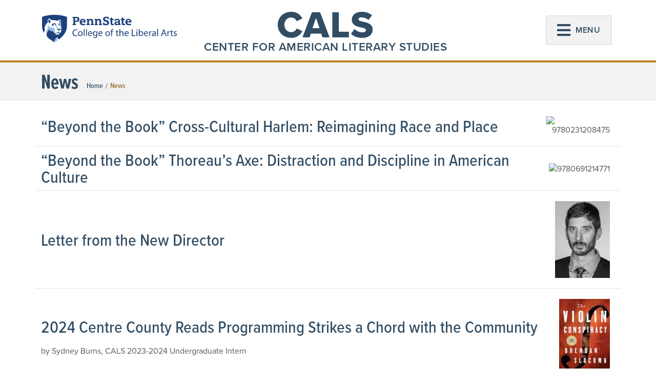

--- FILE ---
content_type: text/html; charset=UTF-8
request_url: https://cals.la.psu.edu/news/
body_size: 41537
content:
<!doctype html>
<html lang="en-US">
<head>
	<meta charset="UTF-8"><script type="text/javascript">(window.NREUM||(NREUM={})).init={ajax:{deny_list:["bam.nr-data.net"]},feature_flags:["soft_nav"]};(window.NREUM||(NREUM={})).loader_config={licenseKey:"NRJS-0f3f1529a91e09f41ae",applicationID:"301569087",browserID:"301569598"};;/*! For license information please see nr-loader-rum-1.308.0.min.js.LICENSE.txt */
(()=>{var e,t,r={163:(e,t,r)=>{"use strict";r.d(t,{j:()=>E});var n=r(384),i=r(1741);var a=r(2555);r(860).K7.genericEvents;const s="experimental.resources",o="register",c=e=>{if(!e||"string"!=typeof e)return!1;try{document.createDocumentFragment().querySelector(e)}catch{return!1}return!0};var d=r(2614),u=r(944),l=r(8122);const f="[data-nr-mask]",g=e=>(0,l.a)(e,(()=>{const e={feature_flags:[],experimental:{allow_registered_children:!1,resources:!1},mask_selector:"*",block_selector:"[data-nr-block]",mask_input_options:{color:!1,date:!1,"datetime-local":!1,email:!1,month:!1,number:!1,range:!1,search:!1,tel:!1,text:!1,time:!1,url:!1,week:!1,textarea:!1,select:!1,password:!0}};return{ajax:{deny_list:void 0,block_internal:!0,enabled:!0,autoStart:!0},api:{get allow_registered_children(){return e.feature_flags.includes(o)||e.experimental.allow_registered_children},set allow_registered_children(t){e.experimental.allow_registered_children=t},duplicate_registered_data:!1},browser_consent_mode:{enabled:!1},distributed_tracing:{enabled:void 0,exclude_newrelic_header:void 0,cors_use_newrelic_header:void 0,cors_use_tracecontext_headers:void 0,allowed_origins:void 0},get feature_flags(){return e.feature_flags},set feature_flags(t){e.feature_flags=t},generic_events:{enabled:!0,autoStart:!0},harvest:{interval:30},jserrors:{enabled:!0,autoStart:!0},logging:{enabled:!0,autoStart:!0},metrics:{enabled:!0,autoStart:!0},obfuscate:void 0,page_action:{enabled:!0},page_view_event:{enabled:!0,autoStart:!0},page_view_timing:{enabled:!0,autoStart:!0},performance:{capture_marks:!1,capture_measures:!1,capture_detail:!0,resources:{get enabled(){return e.feature_flags.includes(s)||e.experimental.resources},set enabled(t){e.experimental.resources=t},asset_types:[],first_party_domains:[],ignore_newrelic:!0}},privacy:{cookies_enabled:!0},proxy:{assets:void 0,beacon:void 0},session:{expiresMs:d.wk,inactiveMs:d.BB},session_replay:{autoStart:!0,enabled:!1,preload:!1,sampling_rate:10,error_sampling_rate:100,collect_fonts:!1,inline_images:!1,fix_stylesheets:!0,mask_all_inputs:!0,get mask_text_selector(){return e.mask_selector},set mask_text_selector(t){c(t)?e.mask_selector="".concat(t,",").concat(f):""===t||null===t?e.mask_selector=f:(0,u.R)(5,t)},get block_class(){return"nr-block"},get ignore_class(){return"nr-ignore"},get mask_text_class(){return"nr-mask"},get block_selector(){return e.block_selector},set block_selector(t){c(t)?e.block_selector+=",".concat(t):""!==t&&(0,u.R)(6,t)},get mask_input_options(){return e.mask_input_options},set mask_input_options(t){t&&"object"==typeof t?e.mask_input_options={...t,password:!0}:(0,u.R)(7,t)}},session_trace:{enabled:!0,autoStart:!0},soft_navigations:{enabled:!0,autoStart:!0},spa:{enabled:!0,autoStart:!0},ssl:void 0,user_actions:{enabled:!0,elementAttributes:["id","className","tagName","type"]}}})());var p=r(6154),m=r(9324);let h=0;const v={buildEnv:m.F3,distMethod:m.Xs,version:m.xv,originTime:p.WN},b={consented:!1},y={appMetadata:{},get consented(){return this.session?.state?.consent||b.consented},set consented(e){b.consented=e},customTransaction:void 0,denyList:void 0,disabled:!1,harvester:void 0,isolatedBacklog:!1,isRecording:!1,loaderType:void 0,maxBytes:3e4,obfuscator:void 0,onerror:void 0,ptid:void 0,releaseIds:{},session:void 0,timeKeeper:void 0,registeredEntities:[],jsAttributesMetadata:{bytes:0},get harvestCount(){return++h}},_=e=>{const t=(0,l.a)(e,y),r=Object.keys(v).reduce((e,t)=>(e[t]={value:v[t],writable:!1,configurable:!0,enumerable:!0},e),{});return Object.defineProperties(t,r)};var w=r(5701);const x=e=>{const t=e.startsWith("http");e+="/",r.p=t?e:"https://"+e};var R=r(7836),k=r(3241);const A={accountID:void 0,trustKey:void 0,agentID:void 0,licenseKey:void 0,applicationID:void 0,xpid:void 0},S=e=>(0,l.a)(e,A),T=new Set;function E(e,t={},r,s){let{init:o,info:c,loader_config:d,runtime:u={},exposed:l=!0}=t;if(!c){const e=(0,n.pV)();o=e.init,c=e.info,d=e.loader_config}e.init=g(o||{}),e.loader_config=S(d||{}),c.jsAttributes??={},p.bv&&(c.jsAttributes.isWorker=!0),e.info=(0,a.D)(c);const f=e.init,m=[c.beacon,c.errorBeacon];T.has(e.agentIdentifier)||(f.proxy.assets&&(x(f.proxy.assets),m.push(f.proxy.assets)),f.proxy.beacon&&m.push(f.proxy.beacon),e.beacons=[...m],function(e){const t=(0,n.pV)();Object.getOwnPropertyNames(i.W.prototype).forEach(r=>{const n=i.W.prototype[r];if("function"!=typeof n||"constructor"===n)return;let a=t[r];e[r]&&!1!==e.exposed&&"micro-agent"!==e.runtime?.loaderType&&(t[r]=(...t)=>{const n=e[r](...t);return a?a(...t):n})})}(e),(0,n.US)("activatedFeatures",w.B)),u.denyList=[...f.ajax.deny_list||[],...f.ajax.block_internal?m:[]],u.ptid=e.agentIdentifier,u.loaderType=r,e.runtime=_(u),T.has(e.agentIdentifier)||(e.ee=R.ee.get(e.agentIdentifier),e.exposed=l,(0,k.W)({agentIdentifier:e.agentIdentifier,drained:!!w.B?.[e.agentIdentifier],type:"lifecycle",name:"initialize",feature:void 0,data:e.config})),T.add(e.agentIdentifier)}},384:(e,t,r)=>{"use strict";r.d(t,{NT:()=>s,US:()=>u,Zm:()=>o,bQ:()=>d,dV:()=>c,pV:()=>l});var n=r(6154),i=r(1863),a=r(1910);const s={beacon:"bam.nr-data.net",errorBeacon:"bam.nr-data.net"};function o(){return n.gm.NREUM||(n.gm.NREUM={}),void 0===n.gm.newrelic&&(n.gm.newrelic=n.gm.NREUM),n.gm.NREUM}function c(){let e=o();return e.o||(e.o={ST:n.gm.setTimeout,SI:n.gm.setImmediate||n.gm.setInterval,CT:n.gm.clearTimeout,XHR:n.gm.XMLHttpRequest,REQ:n.gm.Request,EV:n.gm.Event,PR:n.gm.Promise,MO:n.gm.MutationObserver,FETCH:n.gm.fetch,WS:n.gm.WebSocket},(0,a.i)(...Object.values(e.o))),e}function d(e,t){let r=o();r.initializedAgents??={},t.initializedAt={ms:(0,i.t)(),date:new Date},r.initializedAgents[e]=t}function u(e,t){o()[e]=t}function l(){return function(){let e=o();const t=e.info||{};e.info={beacon:s.beacon,errorBeacon:s.errorBeacon,...t}}(),function(){let e=o();const t=e.init||{};e.init={...t}}(),c(),function(){let e=o();const t=e.loader_config||{};e.loader_config={...t}}(),o()}},782:(e,t,r)=>{"use strict";r.d(t,{T:()=>n});const n=r(860).K7.pageViewTiming},860:(e,t,r)=>{"use strict";r.d(t,{$J:()=>u,K7:()=>c,P3:()=>d,XX:()=>i,Yy:()=>o,df:()=>a,qY:()=>n,v4:()=>s});const n="events",i="jserrors",a="browser/blobs",s="rum",o="browser/logs",c={ajax:"ajax",genericEvents:"generic_events",jserrors:i,logging:"logging",metrics:"metrics",pageAction:"page_action",pageViewEvent:"page_view_event",pageViewTiming:"page_view_timing",sessionReplay:"session_replay",sessionTrace:"session_trace",softNav:"soft_navigations",spa:"spa"},d={[c.pageViewEvent]:1,[c.pageViewTiming]:2,[c.metrics]:3,[c.jserrors]:4,[c.spa]:5,[c.ajax]:6,[c.sessionTrace]:7,[c.softNav]:8,[c.sessionReplay]:9,[c.logging]:10,[c.genericEvents]:11},u={[c.pageViewEvent]:s,[c.pageViewTiming]:n,[c.ajax]:n,[c.spa]:n,[c.softNav]:n,[c.metrics]:i,[c.jserrors]:i,[c.sessionTrace]:a,[c.sessionReplay]:a,[c.logging]:o,[c.genericEvents]:"ins"}},944:(e,t,r)=>{"use strict";r.d(t,{R:()=>i});var n=r(3241);function i(e,t){"function"==typeof console.debug&&(console.debug("New Relic Warning: https://github.com/newrelic/newrelic-browser-agent/blob/main/docs/warning-codes.md#".concat(e),t),(0,n.W)({agentIdentifier:null,drained:null,type:"data",name:"warn",feature:"warn",data:{code:e,secondary:t}}))}},1687:(e,t,r)=>{"use strict";r.d(t,{Ak:()=>d,Ze:()=>f,x3:()=>u});var n=r(3241),i=r(7836),a=r(3606),s=r(860),o=r(2646);const c={};function d(e,t){const r={staged:!1,priority:s.P3[t]||0};l(e),c[e].get(t)||c[e].set(t,r)}function u(e,t){e&&c[e]&&(c[e].get(t)&&c[e].delete(t),p(e,t,!1),c[e].size&&g(e))}function l(e){if(!e)throw new Error("agentIdentifier required");c[e]||(c[e]=new Map)}function f(e="",t="feature",r=!1){if(l(e),!e||!c[e].get(t)||r)return p(e,t);c[e].get(t).staged=!0,g(e)}function g(e){const t=Array.from(c[e]);t.every(([e,t])=>t.staged)&&(t.sort((e,t)=>e[1].priority-t[1].priority),t.forEach(([t])=>{c[e].delete(t),p(e,t)}))}function p(e,t,r=!0){const s=e?i.ee.get(e):i.ee,c=a.i.handlers;if(!s.aborted&&s.backlog&&c){if((0,n.W)({agentIdentifier:e,type:"lifecycle",name:"drain",feature:t}),r){const e=s.backlog[t],r=c[t];if(r){for(let t=0;e&&t<e.length;++t)m(e[t],r);Object.entries(r).forEach(([e,t])=>{Object.values(t||{}).forEach(t=>{t[0]?.on&&t[0]?.context()instanceof o.y&&t[0].on(e,t[1])})})}}s.isolatedBacklog||delete c[t],s.backlog[t]=null,s.emit("drain-"+t,[])}}function m(e,t){var r=e[1];Object.values(t[r]||{}).forEach(t=>{var r=e[0];if(t[0]===r){var n=t[1],i=e[3],a=e[2];n.apply(i,a)}})}},1738:(e,t,r)=>{"use strict";r.d(t,{U:()=>g,Y:()=>f});var n=r(3241),i=r(9908),a=r(1863),s=r(944),o=r(5701),c=r(3969),d=r(8362),u=r(860),l=r(4261);function f(e,t,r,a){const f=a||r;!f||f[e]&&f[e]!==d.d.prototype[e]||(f[e]=function(){(0,i.p)(c.xV,["API/"+e+"/called"],void 0,u.K7.metrics,r.ee),(0,n.W)({agentIdentifier:r.agentIdentifier,drained:!!o.B?.[r.agentIdentifier],type:"data",name:"api",feature:l.Pl+e,data:{}});try{return t.apply(this,arguments)}catch(e){(0,s.R)(23,e)}})}function g(e,t,r,n,s){const o=e.info;null===r?delete o.jsAttributes[t]:o.jsAttributes[t]=r,(s||null===r)&&(0,i.p)(l.Pl+n,[(0,a.t)(),t,r],void 0,"session",e.ee)}},1741:(e,t,r)=>{"use strict";r.d(t,{W:()=>a});var n=r(944),i=r(4261);class a{#e(e,...t){if(this[e]!==a.prototype[e])return this[e](...t);(0,n.R)(35,e)}addPageAction(e,t){return this.#e(i.hG,e,t)}register(e){return this.#e(i.eY,e)}recordCustomEvent(e,t){return this.#e(i.fF,e,t)}setPageViewName(e,t){return this.#e(i.Fw,e,t)}setCustomAttribute(e,t,r){return this.#e(i.cD,e,t,r)}noticeError(e,t){return this.#e(i.o5,e,t)}setUserId(e,t=!1){return this.#e(i.Dl,e,t)}setApplicationVersion(e){return this.#e(i.nb,e)}setErrorHandler(e){return this.#e(i.bt,e)}addRelease(e,t){return this.#e(i.k6,e,t)}log(e,t){return this.#e(i.$9,e,t)}start(){return this.#e(i.d3)}finished(e){return this.#e(i.BL,e)}recordReplay(){return this.#e(i.CH)}pauseReplay(){return this.#e(i.Tb)}addToTrace(e){return this.#e(i.U2,e)}setCurrentRouteName(e){return this.#e(i.PA,e)}interaction(e){return this.#e(i.dT,e)}wrapLogger(e,t,r){return this.#e(i.Wb,e,t,r)}measure(e,t){return this.#e(i.V1,e,t)}consent(e){return this.#e(i.Pv,e)}}},1863:(e,t,r)=>{"use strict";function n(){return Math.floor(performance.now())}r.d(t,{t:()=>n})},1910:(e,t,r)=>{"use strict";r.d(t,{i:()=>a});var n=r(944);const i=new Map;function a(...e){return e.every(e=>{if(i.has(e))return i.get(e);const t="function"==typeof e?e.toString():"",r=t.includes("[native code]"),a=t.includes("nrWrapper");return r||a||(0,n.R)(64,e?.name||t),i.set(e,r),r})}},2555:(e,t,r)=>{"use strict";r.d(t,{D:()=>o,f:()=>s});var n=r(384),i=r(8122);const a={beacon:n.NT.beacon,errorBeacon:n.NT.errorBeacon,licenseKey:void 0,applicationID:void 0,sa:void 0,queueTime:void 0,applicationTime:void 0,ttGuid:void 0,user:void 0,account:void 0,product:void 0,extra:void 0,jsAttributes:{},userAttributes:void 0,atts:void 0,transactionName:void 0,tNamePlain:void 0};function s(e){try{return!!e.licenseKey&&!!e.errorBeacon&&!!e.applicationID}catch(e){return!1}}const o=e=>(0,i.a)(e,a)},2614:(e,t,r)=>{"use strict";r.d(t,{BB:()=>s,H3:()=>n,g:()=>d,iL:()=>c,tS:()=>o,uh:()=>i,wk:()=>a});const n="NRBA",i="SESSION",a=144e5,s=18e5,o={STARTED:"session-started",PAUSE:"session-pause",RESET:"session-reset",RESUME:"session-resume",UPDATE:"session-update"},c={SAME_TAB:"same-tab",CROSS_TAB:"cross-tab"},d={OFF:0,FULL:1,ERROR:2}},2646:(e,t,r)=>{"use strict";r.d(t,{y:()=>n});class n{constructor(e){this.contextId=e}}},2843:(e,t,r)=>{"use strict";r.d(t,{G:()=>a,u:()=>i});var n=r(3878);function i(e,t=!1,r,i){(0,n.DD)("visibilitychange",function(){if(t)return void("hidden"===document.visibilityState&&e());e(document.visibilityState)},r,i)}function a(e,t,r){(0,n.sp)("pagehide",e,t,r)}},3241:(e,t,r)=>{"use strict";r.d(t,{W:()=>a});var n=r(6154);const i="newrelic";function a(e={}){try{n.gm.dispatchEvent(new CustomEvent(i,{detail:e}))}catch(e){}}},3606:(e,t,r)=>{"use strict";r.d(t,{i:()=>a});var n=r(9908);a.on=s;var i=a.handlers={};function a(e,t,r,a){s(a||n.d,i,e,t,r)}function s(e,t,r,i,a){a||(a="feature"),e||(e=n.d);var s=t[a]=t[a]||{};(s[r]=s[r]||[]).push([e,i])}},3878:(e,t,r)=>{"use strict";function n(e,t){return{capture:e,passive:!1,signal:t}}function i(e,t,r=!1,i){window.addEventListener(e,t,n(r,i))}function a(e,t,r=!1,i){document.addEventListener(e,t,n(r,i))}r.d(t,{DD:()=>a,jT:()=>n,sp:()=>i})},3969:(e,t,r)=>{"use strict";r.d(t,{TZ:()=>n,XG:()=>o,rs:()=>i,xV:()=>s,z_:()=>a});const n=r(860).K7.metrics,i="sm",a="cm",s="storeSupportabilityMetrics",o="storeEventMetrics"},4234:(e,t,r)=>{"use strict";r.d(t,{W:()=>a});var n=r(7836),i=r(1687);class a{constructor(e,t){this.agentIdentifier=e,this.ee=n.ee.get(e),this.featureName=t,this.blocked=!1}deregisterDrain(){(0,i.x3)(this.agentIdentifier,this.featureName)}}},4261:(e,t,r)=>{"use strict";r.d(t,{$9:()=>d,BL:()=>o,CH:()=>g,Dl:()=>_,Fw:()=>y,PA:()=>h,Pl:()=>n,Pv:()=>k,Tb:()=>l,U2:()=>a,V1:()=>R,Wb:()=>x,bt:()=>b,cD:()=>v,d3:()=>w,dT:()=>c,eY:()=>p,fF:()=>f,hG:()=>i,k6:()=>s,nb:()=>m,o5:()=>u});const n="api-",i="addPageAction",a="addToTrace",s="addRelease",o="finished",c="interaction",d="log",u="noticeError",l="pauseReplay",f="recordCustomEvent",g="recordReplay",p="register",m="setApplicationVersion",h="setCurrentRouteName",v="setCustomAttribute",b="setErrorHandler",y="setPageViewName",_="setUserId",w="start",x="wrapLogger",R="measure",k="consent"},5289:(e,t,r)=>{"use strict";r.d(t,{GG:()=>s,Qr:()=>c,sB:()=>o});var n=r(3878),i=r(6389);function a(){return"undefined"==typeof document||"complete"===document.readyState}function s(e,t){if(a())return e();const r=(0,i.J)(e),s=setInterval(()=>{a()&&(clearInterval(s),r())},500);(0,n.sp)("load",r,t)}function o(e){if(a())return e();(0,n.DD)("DOMContentLoaded",e)}function c(e){if(a())return e();(0,n.sp)("popstate",e)}},5607:(e,t,r)=>{"use strict";r.d(t,{W:()=>n});const n=(0,r(9566).bz)()},5701:(e,t,r)=>{"use strict";r.d(t,{B:()=>a,t:()=>s});var n=r(3241);const i=new Set,a={};function s(e,t){const r=t.agentIdentifier;a[r]??={},e&&"object"==typeof e&&(i.has(r)||(t.ee.emit("rumresp",[e]),a[r]=e,i.add(r),(0,n.W)({agentIdentifier:r,loaded:!0,drained:!0,type:"lifecycle",name:"load",feature:void 0,data:e})))}},6154:(e,t,r)=>{"use strict";r.d(t,{OF:()=>c,RI:()=>i,WN:()=>u,bv:()=>a,eN:()=>l,gm:()=>s,mw:()=>o,sb:()=>d});var n=r(1863);const i="undefined"!=typeof window&&!!window.document,a="undefined"!=typeof WorkerGlobalScope&&("undefined"!=typeof self&&self instanceof WorkerGlobalScope&&self.navigator instanceof WorkerNavigator||"undefined"!=typeof globalThis&&globalThis instanceof WorkerGlobalScope&&globalThis.navigator instanceof WorkerNavigator),s=i?window:"undefined"!=typeof WorkerGlobalScope&&("undefined"!=typeof self&&self instanceof WorkerGlobalScope&&self||"undefined"!=typeof globalThis&&globalThis instanceof WorkerGlobalScope&&globalThis),o=Boolean("hidden"===s?.document?.visibilityState),c=/iPad|iPhone|iPod/.test(s.navigator?.userAgent),d=c&&"undefined"==typeof SharedWorker,u=((()=>{const e=s.navigator?.userAgent?.match(/Firefox[/\s](\d+\.\d+)/);Array.isArray(e)&&e.length>=2&&e[1]})(),Date.now()-(0,n.t)()),l=()=>"undefined"!=typeof PerformanceNavigationTiming&&s?.performance?.getEntriesByType("navigation")?.[0]?.responseStart},6389:(e,t,r)=>{"use strict";function n(e,t=500,r={}){const n=r?.leading||!1;let i;return(...r)=>{n&&void 0===i&&(e.apply(this,r),i=setTimeout(()=>{i=clearTimeout(i)},t)),n||(clearTimeout(i),i=setTimeout(()=>{e.apply(this,r)},t))}}function i(e){let t=!1;return(...r)=>{t||(t=!0,e.apply(this,r))}}r.d(t,{J:()=>i,s:()=>n})},6630:(e,t,r)=>{"use strict";r.d(t,{T:()=>n});const n=r(860).K7.pageViewEvent},7699:(e,t,r)=>{"use strict";r.d(t,{It:()=>a,KC:()=>o,No:()=>i,qh:()=>s});var n=r(860);const i=16e3,a=1e6,s="SESSION_ERROR",o={[n.K7.logging]:!0,[n.K7.genericEvents]:!1,[n.K7.jserrors]:!1,[n.K7.ajax]:!1}},7836:(e,t,r)=>{"use strict";r.d(t,{P:()=>o,ee:()=>c});var n=r(384),i=r(8990),a=r(2646),s=r(5607);const o="nr@context:".concat(s.W),c=function e(t,r){var n={},s={},u={},l=!1;try{l=16===r.length&&d.initializedAgents?.[r]?.runtime.isolatedBacklog}catch(e){}var f={on:p,addEventListener:p,removeEventListener:function(e,t){var r=n[e];if(!r)return;for(var i=0;i<r.length;i++)r[i]===t&&r.splice(i,1)},emit:function(e,r,n,i,a){!1!==a&&(a=!0);if(c.aborted&&!i)return;t&&a&&t.emit(e,r,n);var o=g(n);m(e).forEach(e=>{e.apply(o,r)});var d=v()[s[e]];d&&d.push([f,e,r,o]);return o},get:h,listeners:m,context:g,buffer:function(e,t){const r=v();if(t=t||"feature",f.aborted)return;Object.entries(e||{}).forEach(([e,n])=>{s[n]=t,t in r||(r[t]=[])})},abort:function(){f._aborted=!0,Object.keys(f.backlog).forEach(e=>{delete f.backlog[e]})},isBuffering:function(e){return!!v()[s[e]]},debugId:r,backlog:l?{}:t&&"object"==typeof t.backlog?t.backlog:{},isolatedBacklog:l};return Object.defineProperty(f,"aborted",{get:()=>{let e=f._aborted||!1;return e||(t&&(e=t.aborted),e)}}),f;function g(e){return e&&e instanceof a.y?e:e?(0,i.I)(e,o,()=>new a.y(o)):new a.y(o)}function p(e,t){n[e]=m(e).concat(t)}function m(e){return n[e]||[]}function h(t){return u[t]=u[t]||e(f,t)}function v(){return f.backlog}}(void 0,"globalEE"),d=(0,n.Zm)();d.ee||(d.ee=c)},8122:(e,t,r)=>{"use strict";r.d(t,{a:()=>i});var n=r(944);function i(e,t){try{if(!e||"object"!=typeof e)return(0,n.R)(3);if(!t||"object"!=typeof t)return(0,n.R)(4);const r=Object.create(Object.getPrototypeOf(t),Object.getOwnPropertyDescriptors(t)),a=0===Object.keys(r).length?e:r;for(let s in a)if(void 0!==e[s])try{if(null===e[s]){r[s]=null;continue}Array.isArray(e[s])&&Array.isArray(t[s])?r[s]=Array.from(new Set([...e[s],...t[s]])):"object"==typeof e[s]&&"object"==typeof t[s]?r[s]=i(e[s],t[s]):r[s]=e[s]}catch(e){r[s]||(0,n.R)(1,e)}return r}catch(e){(0,n.R)(2,e)}}},8362:(e,t,r)=>{"use strict";r.d(t,{d:()=>a});var n=r(9566),i=r(1741);class a extends i.W{agentIdentifier=(0,n.LA)(16)}},8374:(e,t,r)=>{r.nc=(()=>{try{return document?.currentScript?.nonce}catch(e){}return""})()},8990:(e,t,r)=>{"use strict";r.d(t,{I:()=>i});var n=Object.prototype.hasOwnProperty;function i(e,t,r){if(n.call(e,t))return e[t];var i=r();if(Object.defineProperty&&Object.keys)try{return Object.defineProperty(e,t,{value:i,writable:!0,enumerable:!1}),i}catch(e){}return e[t]=i,i}},9324:(e,t,r)=>{"use strict";r.d(t,{F3:()=>i,Xs:()=>a,xv:()=>n});const n="1.308.0",i="PROD",a="CDN"},9566:(e,t,r)=>{"use strict";r.d(t,{LA:()=>o,bz:()=>s});var n=r(6154);const i="xxxxxxxx-xxxx-4xxx-yxxx-xxxxxxxxxxxx";function a(e,t){return e?15&e[t]:16*Math.random()|0}function s(){const e=n.gm?.crypto||n.gm?.msCrypto;let t,r=0;return e&&e.getRandomValues&&(t=e.getRandomValues(new Uint8Array(30))),i.split("").map(e=>"x"===e?a(t,r++).toString(16):"y"===e?(3&a()|8).toString(16):e).join("")}function o(e){const t=n.gm?.crypto||n.gm?.msCrypto;let r,i=0;t&&t.getRandomValues&&(r=t.getRandomValues(new Uint8Array(e)));const s=[];for(var o=0;o<e;o++)s.push(a(r,i++).toString(16));return s.join("")}},9908:(e,t,r)=>{"use strict";r.d(t,{d:()=>n,p:()=>i});var n=r(7836).ee.get("handle");function i(e,t,r,i,a){a?(a.buffer([e],i),a.emit(e,t,r)):(n.buffer([e],i),n.emit(e,t,r))}}},n={};function i(e){var t=n[e];if(void 0!==t)return t.exports;var a=n[e]={exports:{}};return r[e](a,a.exports,i),a.exports}i.m=r,i.d=(e,t)=>{for(var r in t)i.o(t,r)&&!i.o(e,r)&&Object.defineProperty(e,r,{enumerable:!0,get:t[r]})},i.f={},i.e=e=>Promise.all(Object.keys(i.f).reduce((t,r)=>(i.f[r](e,t),t),[])),i.u=e=>"nr-rum-1.308.0.min.js",i.o=(e,t)=>Object.prototype.hasOwnProperty.call(e,t),e={},t="NRBA-1.308.0.PROD:",i.l=(r,n,a,s)=>{if(e[r])e[r].push(n);else{var o,c;if(void 0!==a)for(var d=document.getElementsByTagName("script"),u=0;u<d.length;u++){var l=d[u];if(l.getAttribute("src")==r||l.getAttribute("data-webpack")==t+a){o=l;break}}if(!o){c=!0;var f={296:"sha512-+MIMDsOcckGXa1EdWHqFNv7P+JUkd5kQwCBr3KE6uCvnsBNUrdSt4a/3/L4j4TxtnaMNjHpza2/erNQbpacJQA=="};(o=document.createElement("script")).charset="utf-8",i.nc&&o.setAttribute("nonce",i.nc),o.setAttribute("data-webpack",t+a),o.src=r,0!==o.src.indexOf(window.location.origin+"/")&&(o.crossOrigin="anonymous"),f[s]&&(o.integrity=f[s])}e[r]=[n];var g=(t,n)=>{o.onerror=o.onload=null,clearTimeout(p);var i=e[r];if(delete e[r],o.parentNode&&o.parentNode.removeChild(o),i&&i.forEach(e=>e(n)),t)return t(n)},p=setTimeout(g.bind(null,void 0,{type:"timeout",target:o}),12e4);o.onerror=g.bind(null,o.onerror),o.onload=g.bind(null,o.onload),c&&document.head.appendChild(o)}},i.r=e=>{"undefined"!=typeof Symbol&&Symbol.toStringTag&&Object.defineProperty(e,Symbol.toStringTag,{value:"Module"}),Object.defineProperty(e,"__esModule",{value:!0})},i.p="https://js-agent.newrelic.com/",(()=>{var e={374:0,840:0};i.f.j=(t,r)=>{var n=i.o(e,t)?e[t]:void 0;if(0!==n)if(n)r.push(n[2]);else{var a=new Promise((r,i)=>n=e[t]=[r,i]);r.push(n[2]=a);var s=i.p+i.u(t),o=new Error;i.l(s,r=>{if(i.o(e,t)&&(0!==(n=e[t])&&(e[t]=void 0),n)){var a=r&&("load"===r.type?"missing":r.type),s=r&&r.target&&r.target.src;o.message="Loading chunk "+t+" failed: ("+a+": "+s+")",o.name="ChunkLoadError",o.type=a,o.request=s,n[1](o)}},"chunk-"+t,t)}};var t=(t,r)=>{var n,a,[s,o,c]=r,d=0;if(s.some(t=>0!==e[t])){for(n in o)i.o(o,n)&&(i.m[n]=o[n]);if(c)c(i)}for(t&&t(r);d<s.length;d++)a=s[d],i.o(e,a)&&e[a]&&e[a][0](),e[a]=0},r=self["webpackChunk:NRBA-1.308.0.PROD"]=self["webpackChunk:NRBA-1.308.0.PROD"]||[];r.forEach(t.bind(null,0)),r.push=t.bind(null,r.push.bind(r))})(),(()=>{"use strict";i(8374);var e=i(8362),t=i(860);const r=Object.values(t.K7);var n=i(163);var a=i(9908),s=i(1863),o=i(4261),c=i(1738);var d=i(1687),u=i(4234),l=i(5289),f=i(6154),g=i(944),p=i(384);const m=e=>f.RI&&!0===e?.privacy.cookies_enabled;function h(e){return!!(0,p.dV)().o.MO&&m(e)&&!0===e?.session_trace.enabled}var v=i(6389),b=i(7699);class y extends u.W{constructor(e,t){super(e.agentIdentifier,t),this.agentRef=e,this.abortHandler=void 0,this.featAggregate=void 0,this.loadedSuccessfully=void 0,this.onAggregateImported=new Promise(e=>{this.loadedSuccessfully=e}),this.deferred=Promise.resolve(),!1===e.init[this.featureName].autoStart?this.deferred=new Promise((t,r)=>{this.ee.on("manual-start-all",(0,v.J)(()=>{(0,d.Ak)(e.agentIdentifier,this.featureName),t()}))}):(0,d.Ak)(e.agentIdentifier,t)}importAggregator(e,t,r={}){if(this.featAggregate)return;const n=async()=>{let n;await this.deferred;try{if(m(e.init)){const{setupAgentSession:t}=await i.e(296).then(i.bind(i,3305));n=t(e)}}catch(e){(0,g.R)(20,e),this.ee.emit("internal-error",[e]),(0,a.p)(b.qh,[e],void 0,this.featureName,this.ee)}try{if(!this.#t(this.featureName,n,e.init))return(0,d.Ze)(this.agentIdentifier,this.featureName),void this.loadedSuccessfully(!1);const{Aggregate:i}=await t();this.featAggregate=new i(e,r),e.runtime.harvester.initializedAggregates.push(this.featAggregate),this.loadedSuccessfully(!0)}catch(e){(0,g.R)(34,e),this.abortHandler?.(),(0,d.Ze)(this.agentIdentifier,this.featureName,!0),this.loadedSuccessfully(!1),this.ee&&this.ee.abort()}};f.RI?(0,l.GG)(()=>n(),!0):n()}#t(e,r,n){if(this.blocked)return!1;switch(e){case t.K7.sessionReplay:return h(n)&&!!r;case t.K7.sessionTrace:return!!r;default:return!0}}}var _=i(6630),w=i(2614),x=i(3241);class R extends y{static featureName=_.T;constructor(e){var t;super(e,_.T),this.setupInspectionEvents(e.agentIdentifier),t=e,(0,c.Y)(o.Fw,function(e,r){"string"==typeof e&&("/"!==e.charAt(0)&&(e="/"+e),t.runtime.customTransaction=(r||"http://custom.transaction")+e,(0,a.p)(o.Pl+o.Fw,[(0,s.t)()],void 0,void 0,t.ee))},t),this.importAggregator(e,()=>i.e(296).then(i.bind(i,3943)))}setupInspectionEvents(e){const t=(t,r)=>{t&&(0,x.W)({agentIdentifier:e,timeStamp:t.timeStamp,loaded:"complete"===t.target.readyState,type:"window",name:r,data:t.target.location+""})};(0,l.sB)(e=>{t(e,"DOMContentLoaded")}),(0,l.GG)(e=>{t(e,"load")}),(0,l.Qr)(e=>{t(e,"navigate")}),this.ee.on(w.tS.UPDATE,(t,r)=>{(0,x.W)({agentIdentifier:e,type:"lifecycle",name:"session",data:r})})}}class k extends e.d{constructor(e){var t;(super(),f.gm)?(this.features={},(0,p.bQ)(this.agentIdentifier,this),this.desiredFeatures=new Set(e.features||[]),this.desiredFeatures.add(R),(0,n.j)(this,e,e.loaderType||"agent"),t=this,(0,c.Y)(o.cD,function(e,r,n=!1){if("string"==typeof e){if(["string","number","boolean"].includes(typeof r)||null===r)return(0,c.U)(t,e,r,o.cD,n);(0,g.R)(40,typeof r)}else(0,g.R)(39,typeof e)},t),function(e){(0,c.Y)(o.Dl,function(t,r=!1){if("string"!=typeof t&&null!==t)return void(0,g.R)(41,typeof t);const n=e.info.jsAttributes["enduser.id"];r&&null!=n&&n!==t?(0,a.p)(o.Pl+"setUserIdAndResetSession",[t],void 0,"session",e.ee):(0,c.U)(e,"enduser.id",t,o.Dl,!0)},e)}(this),function(e){(0,c.Y)(o.nb,function(t){if("string"==typeof t||null===t)return(0,c.U)(e,"application.version",t,o.nb,!1);(0,g.R)(42,typeof t)},e)}(this),function(e){(0,c.Y)(o.d3,function(){e.ee.emit("manual-start-all")},e)}(this),function(e){(0,c.Y)(o.Pv,function(t=!0){if("boolean"==typeof t){if((0,a.p)(o.Pl+o.Pv,[t],void 0,"session",e.ee),e.runtime.consented=t,t){const t=e.features.page_view_event;t.onAggregateImported.then(e=>{const r=t.featAggregate;e&&!r.sentRum&&r.sendRum()})}}else(0,g.R)(65,typeof t)},e)}(this),this.run()):(0,g.R)(21)}get config(){return{info:this.info,init:this.init,loader_config:this.loader_config,runtime:this.runtime}}get api(){return this}run(){try{const e=function(e){const t={};return r.forEach(r=>{t[r]=!!e[r]?.enabled}),t}(this.init),n=[...this.desiredFeatures];n.sort((e,r)=>t.P3[e.featureName]-t.P3[r.featureName]),n.forEach(r=>{if(!e[r.featureName]&&r.featureName!==t.K7.pageViewEvent)return;if(r.featureName===t.K7.spa)return void(0,g.R)(67);const n=function(e){switch(e){case t.K7.ajax:return[t.K7.jserrors];case t.K7.sessionTrace:return[t.K7.ajax,t.K7.pageViewEvent];case t.K7.sessionReplay:return[t.K7.sessionTrace];case t.K7.pageViewTiming:return[t.K7.pageViewEvent];default:return[]}}(r.featureName).filter(e=>!(e in this.features));n.length>0&&(0,g.R)(36,{targetFeature:r.featureName,missingDependencies:n}),this.features[r.featureName]=new r(this)})}catch(e){(0,g.R)(22,e);for(const e in this.features)this.features[e].abortHandler?.();const t=(0,p.Zm)();delete t.initializedAgents[this.agentIdentifier]?.features,delete this.sharedAggregator;return t.ee.get(this.agentIdentifier).abort(),!1}}}var A=i(2843),S=i(782);class T extends y{static featureName=S.T;constructor(e){super(e,S.T),f.RI&&((0,A.u)(()=>(0,a.p)("docHidden",[(0,s.t)()],void 0,S.T,this.ee),!0),(0,A.G)(()=>(0,a.p)("winPagehide",[(0,s.t)()],void 0,S.T,this.ee)),this.importAggregator(e,()=>i.e(296).then(i.bind(i,2117))))}}var E=i(3969);class I extends y{static featureName=E.TZ;constructor(e){super(e,E.TZ),f.RI&&document.addEventListener("securitypolicyviolation",e=>{(0,a.p)(E.xV,["Generic/CSPViolation/Detected"],void 0,this.featureName,this.ee)}),this.importAggregator(e,()=>i.e(296).then(i.bind(i,9623)))}}new k({features:[R,T,I],loaderType:"lite"})})()})();</script>
	<meta name="viewport" content="width=device-width, initial-scale=1">
	<link rel="profile" href="https://gmpg.org/xfn/11">
	<meta name='robots' content='index, follow, max-image-preview:large, max-snippet:-1, max-video-preview:-1' />

	<!-- This site is optimized with the Yoast SEO plugin v23.1 - https://yoast.com/wordpress/plugins/seo/ -->
	<title>News - The Penn State Center for American Literary Studies</title>
	<link rel="canonical" href="https://cals.la.psu.edu/news/" />
	<link rel="next" href="https://cals.la.psu.edu/news/page/2/" />
	<meta property="og:locale" content="en_US" />
	<meta property="og:type" content="website" />
	<meta property="og:title" content="News - The Penn State Center for American Literary Studies" />
	<meta property="og:url" content="https://cals.la.psu.edu/news/" />
	<meta property="og:site_name" content="The Penn State Center for American Literary Studies" />
	<meta name="twitter:card" content="summary_large_image" />
	<script type="application/ld+json" class="yoast-schema-graph">{"@context":"https://schema.org","@graph":[{"@type":"CollectionPage","@id":"https://cals.la.psu.edu/news/","url":"https://cals.la.psu.edu/news/","name":"News - The Penn State Center for American Literary Studies","isPartOf":{"@id":"https://cals.la.psu.edu/#website"},"primaryImageOfPage":{"@id":"https://cals.la.psu.edu/news/#primaryimage"},"image":{"@id":"https://cals.la.psu.edu/news/#primaryimage"},"thumbnailUrl":"https://cals.la.psu.edu/wp-content/uploads/sites/36/2025/10/henryjames.avif","breadcrumb":{"@id":"https://cals.la.psu.edu/news/#breadcrumb"},"inLanguage":"en-US"},{"@type":"ImageObject","inLanguage":"en-US","@id":"https://cals.la.psu.edu/news/#primaryimage","url":"https://cals.la.psu.edu/wp-content/uploads/sites/36/2025/10/henryjames.avif","contentUrl":"https://cals.la.psu.edu/wp-content/uploads/sites/36/2025/10/henryjames.avif","width":596,"height":977},{"@type":"BreadcrumbList","@id":"https://cals.la.psu.edu/news/#breadcrumb","itemListElement":[{"@type":"ListItem","position":1,"name":"Home","item":"https://cals.la.psu.edu/"},{"@type":"ListItem","position":2,"name":"News"}]},{"@type":"WebSite","@id":"https://cals.la.psu.edu/#website","url":"https://cals.la.psu.edu/","name":"The Penn State Center for American Literary Studies","description":"Through its dual scholarly and public outreach mission, the Penn State Center for American Literary Studies generates vital new forms of community and intellectual exchange, engaging readers, drawing them together, and positioning American literature as an important public space.","alternateName":"CALS","potentialAction":[{"@type":"SearchAction","target":{"@type":"EntryPoint","urlTemplate":"https://cals.la.psu.edu/?s={search_term_string}"},"query-input":"required name=search_term_string"}],"inLanguage":"en-US"}]}</script>
	<!-- / Yoast SEO plugin. -->


<link rel='dns-prefetch' href='//cals.la.psu.edu' />
<link rel="alternate" type="application/rss+xml" title="The Penn State Center for American Literary Studies &raquo; Feed" href="https://cals.la.psu.edu/feed/" />
<link rel="alternate" type="application/rss+xml" title="The Penn State Center for American Literary Studies &raquo; News Feed" href="https://cals.la.psu.edu/news/feed/" />
<script>
window._wpemojiSettings = {"baseUrl":"https:\/\/s.w.org\/images\/core\/emoji\/15.0.3\/72x72\/","ext":".png","svgUrl":"https:\/\/s.w.org\/images\/core\/emoji\/15.0.3\/svg\/","svgExt":".svg","source":{"concatemoji":"https:\/\/cals.la.psu.edu\/wp-includes\/js\/wp-emoji-release.min.js?ver=6.6.1"}};
/*! This file is auto-generated */
!function(i,n){var o,s,e;function c(e){try{var t={supportTests:e,timestamp:(new Date).valueOf()};sessionStorage.setItem(o,JSON.stringify(t))}catch(e){}}function p(e,t,n){e.clearRect(0,0,e.canvas.width,e.canvas.height),e.fillText(t,0,0);var t=new Uint32Array(e.getImageData(0,0,e.canvas.width,e.canvas.height).data),r=(e.clearRect(0,0,e.canvas.width,e.canvas.height),e.fillText(n,0,0),new Uint32Array(e.getImageData(0,0,e.canvas.width,e.canvas.height).data));return t.every(function(e,t){return e===r[t]})}function u(e,t,n){switch(t){case"flag":return n(e,"\ud83c\udff3\ufe0f\u200d\u26a7\ufe0f","\ud83c\udff3\ufe0f\u200b\u26a7\ufe0f")?!1:!n(e,"\ud83c\uddfa\ud83c\uddf3","\ud83c\uddfa\u200b\ud83c\uddf3")&&!n(e,"\ud83c\udff4\udb40\udc67\udb40\udc62\udb40\udc65\udb40\udc6e\udb40\udc67\udb40\udc7f","\ud83c\udff4\u200b\udb40\udc67\u200b\udb40\udc62\u200b\udb40\udc65\u200b\udb40\udc6e\u200b\udb40\udc67\u200b\udb40\udc7f");case"emoji":return!n(e,"\ud83d\udc26\u200d\u2b1b","\ud83d\udc26\u200b\u2b1b")}return!1}function f(e,t,n){var r="undefined"!=typeof WorkerGlobalScope&&self instanceof WorkerGlobalScope?new OffscreenCanvas(300,150):i.createElement("canvas"),a=r.getContext("2d",{willReadFrequently:!0}),o=(a.textBaseline="top",a.font="600 32px Arial",{});return e.forEach(function(e){o[e]=t(a,e,n)}),o}function t(e){var t=i.createElement("script");t.src=e,t.defer=!0,i.head.appendChild(t)}"undefined"!=typeof Promise&&(o="wpEmojiSettingsSupports",s=["flag","emoji"],n.supports={everything:!0,everythingExceptFlag:!0},e=new Promise(function(e){i.addEventListener("DOMContentLoaded",e,{once:!0})}),new Promise(function(t){var n=function(){try{var e=JSON.parse(sessionStorage.getItem(o));if("object"==typeof e&&"number"==typeof e.timestamp&&(new Date).valueOf()<e.timestamp+604800&&"object"==typeof e.supportTests)return e.supportTests}catch(e){}return null}();if(!n){if("undefined"!=typeof Worker&&"undefined"!=typeof OffscreenCanvas&&"undefined"!=typeof URL&&URL.createObjectURL&&"undefined"!=typeof Blob)try{var e="postMessage("+f.toString()+"("+[JSON.stringify(s),u.toString(),p.toString()].join(",")+"));",r=new Blob([e],{type:"text/javascript"}),a=new Worker(URL.createObjectURL(r),{name:"wpTestEmojiSupports"});return void(a.onmessage=function(e){c(n=e.data),a.terminate(),t(n)})}catch(e){}c(n=f(s,u,p))}t(n)}).then(function(e){for(var t in e)n.supports[t]=e[t],n.supports.everything=n.supports.everything&&n.supports[t],"flag"!==t&&(n.supports.everythingExceptFlag=n.supports.everythingExceptFlag&&n.supports[t]);n.supports.everythingExceptFlag=n.supports.everythingExceptFlag&&!n.supports.flag,n.DOMReady=!1,n.readyCallback=function(){n.DOMReady=!0}}).then(function(){return e}).then(function(){var e;n.supports.everything||(n.readyCallback(),(e=n.source||{}).concatemoji?t(e.concatemoji):e.wpemoji&&e.twemoji&&(t(e.twemoji),t(e.wpemoji)))}))}((window,document),window._wpemojiSettings);
</script>
<link rel="stylesheet" type="text/css" href="https://use.typekit.net/wmk8hrs.css"><link rel='stylesheet' id='hello-elementor-theme-style-css' href='https://cals.la.psu.edu/wp-content/themes/hello-elementor/theme.min.css?ver=3.1.1' media='all' />
<link rel='stylesheet' id='jet-menu-hello-css' href='https://cals.la.psu.edu/wp-content/plugins/jet-menu/integration/themes/hello-elementor/assets/css/style.css?ver=2.4.4' media='all' />
<style id='wp-emoji-styles-inline-css'>

	img.wp-smiley, img.emoji {
		display: inline !important;
		border: none !important;
		box-shadow: none !important;
		height: 1em !important;
		width: 1em !important;
		margin: 0 0.07em !important;
		vertical-align: -0.1em !important;
		background: none !important;
		padding: 0 !important;
	}
</style>
<link rel='stylesheet' id='wp-block-library-css' href='https://cals.la.psu.edu/wp-includes/css/dist/block-library/style.min.css?ver=6.6.1' media='all' />
<link rel='stylesheet' id='jet-engine-frontend-css' href='https://cals.la.psu.edu/wp-content/plugins/jet-engine/assets/css/frontend.css?ver=3.5.3' media='all' />
<style id='classic-theme-styles-inline-css'>
/*! This file is auto-generated */
.wp-block-button__link{color:#fff;background-color:#32373c;border-radius:9999px;box-shadow:none;text-decoration:none;padding:calc(.667em + 2px) calc(1.333em + 2px);font-size:1.125em}.wp-block-file__button{background:#32373c;color:#fff;text-decoration:none}
</style>
<style id='global-styles-inline-css'>
:root{--wp--preset--aspect-ratio--square: 1;--wp--preset--aspect-ratio--4-3: 4/3;--wp--preset--aspect-ratio--3-4: 3/4;--wp--preset--aspect-ratio--3-2: 3/2;--wp--preset--aspect-ratio--2-3: 2/3;--wp--preset--aspect-ratio--16-9: 16/9;--wp--preset--aspect-ratio--9-16: 9/16;--wp--preset--color--black: #000000;--wp--preset--color--cyan-bluish-gray: #abb8c3;--wp--preset--color--white: #ffffff;--wp--preset--color--pale-pink: #f78da7;--wp--preset--color--vivid-red: #cf2e2e;--wp--preset--color--luminous-vivid-orange: #ff6900;--wp--preset--color--luminous-vivid-amber: #fcb900;--wp--preset--color--light-green-cyan: #7bdcb5;--wp--preset--color--vivid-green-cyan: #00d084;--wp--preset--color--pale-cyan-blue: #8ed1fc;--wp--preset--color--vivid-cyan-blue: #0693e3;--wp--preset--color--vivid-purple: #9b51e0;--wp--preset--gradient--vivid-cyan-blue-to-vivid-purple: linear-gradient(135deg,rgba(6,147,227,1) 0%,rgb(155,81,224) 100%);--wp--preset--gradient--light-green-cyan-to-vivid-green-cyan: linear-gradient(135deg,rgb(122,220,180) 0%,rgb(0,208,130) 100%);--wp--preset--gradient--luminous-vivid-amber-to-luminous-vivid-orange: linear-gradient(135deg,rgba(252,185,0,1) 0%,rgba(255,105,0,1) 100%);--wp--preset--gradient--luminous-vivid-orange-to-vivid-red: linear-gradient(135deg,rgba(255,105,0,1) 0%,rgb(207,46,46) 100%);--wp--preset--gradient--very-light-gray-to-cyan-bluish-gray: linear-gradient(135deg,rgb(238,238,238) 0%,rgb(169,184,195) 100%);--wp--preset--gradient--cool-to-warm-spectrum: linear-gradient(135deg,rgb(74,234,220) 0%,rgb(151,120,209) 20%,rgb(207,42,186) 40%,rgb(238,44,130) 60%,rgb(251,105,98) 80%,rgb(254,248,76) 100%);--wp--preset--gradient--blush-light-purple: linear-gradient(135deg,rgb(255,206,236) 0%,rgb(152,150,240) 100%);--wp--preset--gradient--blush-bordeaux: linear-gradient(135deg,rgb(254,205,165) 0%,rgb(254,45,45) 50%,rgb(107,0,62) 100%);--wp--preset--gradient--luminous-dusk: linear-gradient(135deg,rgb(255,203,112) 0%,rgb(199,81,192) 50%,rgb(65,88,208) 100%);--wp--preset--gradient--pale-ocean: linear-gradient(135deg,rgb(255,245,203) 0%,rgb(182,227,212) 50%,rgb(51,167,181) 100%);--wp--preset--gradient--electric-grass: linear-gradient(135deg,rgb(202,248,128) 0%,rgb(113,206,126) 100%);--wp--preset--gradient--midnight: linear-gradient(135deg,rgb(2,3,129) 0%,rgb(40,116,252) 100%);--wp--preset--font-size--small: 13px;--wp--preset--font-size--medium: 20px;--wp--preset--font-size--large: 36px;--wp--preset--font-size--x-large: 42px;--wp--preset--spacing--20: 0.44rem;--wp--preset--spacing--30: 0.67rem;--wp--preset--spacing--40: 1rem;--wp--preset--spacing--50: 1.5rem;--wp--preset--spacing--60: 2.25rem;--wp--preset--spacing--70: 3.38rem;--wp--preset--spacing--80: 5.06rem;--wp--preset--shadow--natural: 6px 6px 9px rgba(0, 0, 0, 0.2);--wp--preset--shadow--deep: 12px 12px 50px rgba(0, 0, 0, 0.4);--wp--preset--shadow--sharp: 6px 6px 0px rgba(0, 0, 0, 0.2);--wp--preset--shadow--outlined: 6px 6px 0px -3px rgba(255, 255, 255, 1), 6px 6px rgba(0, 0, 0, 1);--wp--preset--shadow--crisp: 6px 6px 0px rgba(0, 0, 0, 1);}:where(.is-layout-flex){gap: 0.5em;}:where(.is-layout-grid){gap: 0.5em;}body .is-layout-flex{display: flex;}.is-layout-flex{flex-wrap: wrap;align-items: center;}.is-layout-flex > :is(*, div){margin: 0;}body .is-layout-grid{display: grid;}.is-layout-grid > :is(*, div){margin: 0;}:where(.wp-block-columns.is-layout-flex){gap: 2em;}:where(.wp-block-columns.is-layout-grid){gap: 2em;}:where(.wp-block-post-template.is-layout-flex){gap: 1.25em;}:where(.wp-block-post-template.is-layout-grid){gap: 1.25em;}.has-black-color{color: var(--wp--preset--color--black) !important;}.has-cyan-bluish-gray-color{color: var(--wp--preset--color--cyan-bluish-gray) !important;}.has-white-color{color: var(--wp--preset--color--white) !important;}.has-pale-pink-color{color: var(--wp--preset--color--pale-pink) !important;}.has-vivid-red-color{color: var(--wp--preset--color--vivid-red) !important;}.has-luminous-vivid-orange-color{color: var(--wp--preset--color--luminous-vivid-orange) !important;}.has-luminous-vivid-amber-color{color: var(--wp--preset--color--luminous-vivid-amber) !important;}.has-light-green-cyan-color{color: var(--wp--preset--color--light-green-cyan) !important;}.has-vivid-green-cyan-color{color: var(--wp--preset--color--vivid-green-cyan) !important;}.has-pale-cyan-blue-color{color: var(--wp--preset--color--pale-cyan-blue) !important;}.has-vivid-cyan-blue-color{color: var(--wp--preset--color--vivid-cyan-blue) !important;}.has-vivid-purple-color{color: var(--wp--preset--color--vivid-purple) !important;}.has-black-background-color{background-color: var(--wp--preset--color--black) !important;}.has-cyan-bluish-gray-background-color{background-color: var(--wp--preset--color--cyan-bluish-gray) !important;}.has-white-background-color{background-color: var(--wp--preset--color--white) !important;}.has-pale-pink-background-color{background-color: var(--wp--preset--color--pale-pink) !important;}.has-vivid-red-background-color{background-color: var(--wp--preset--color--vivid-red) !important;}.has-luminous-vivid-orange-background-color{background-color: var(--wp--preset--color--luminous-vivid-orange) !important;}.has-luminous-vivid-amber-background-color{background-color: var(--wp--preset--color--luminous-vivid-amber) !important;}.has-light-green-cyan-background-color{background-color: var(--wp--preset--color--light-green-cyan) !important;}.has-vivid-green-cyan-background-color{background-color: var(--wp--preset--color--vivid-green-cyan) !important;}.has-pale-cyan-blue-background-color{background-color: var(--wp--preset--color--pale-cyan-blue) !important;}.has-vivid-cyan-blue-background-color{background-color: var(--wp--preset--color--vivid-cyan-blue) !important;}.has-vivid-purple-background-color{background-color: var(--wp--preset--color--vivid-purple) !important;}.has-black-border-color{border-color: var(--wp--preset--color--black) !important;}.has-cyan-bluish-gray-border-color{border-color: var(--wp--preset--color--cyan-bluish-gray) !important;}.has-white-border-color{border-color: var(--wp--preset--color--white) !important;}.has-pale-pink-border-color{border-color: var(--wp--preset--color--pale-pink) !important;}.has-vivid-red-border-color{border-color: var(--wp--preset--color--vivid-red) !important;}.has-luminous-vivid-orange-border-color{border-color: var(--wp--preset--color--luminous-vivid-orange) !important;}.has-luminous-vivid-amber-border-color{border-color: var(--wp--preset--color--luminous-vivid-amber) !important;}.has-light-green-cyan-border-color{border-color: var(--wp--preset--color--light-green-cyan) !important;}.has-vivid-green-cyan-border-color{border-color: var(--wp--preset--color--vivid-green-cyan) !important;}.has-pale-cyan-blue-border-color{border-color: var(--wp--preset--color--pale-cyan-blue) !important;}.has-vivid-cyan-blue-border-color{border-color: var(--wp--preset--color--vivid-cyan-blue) !important;}.has-vivid-purple-border-color{border-color: var(--wp--preset--color--vivid-purple) !important;}.has-vivid-cyan-blue-to-vivid-purple-gradient-background{background: var(--wp--preset--gradient--vivid-cyan-blue-to-vivid-purple) !important;}.has-light-green-cyan-to-vivid-green-cyan-gradient-background{background: var(--wp--preset--gradient--light-green-cyan-to-vivid-green-cyan) !important;}.has-luminous-vivid-amber-to-luminous-vivid-orange-gradient-background{background: var(--wp--preset--gradient--luminous-vivid-amber-to-luminous-vivid-orange) !important;}.has-luminous-vivid-orange-to-vivid-red-gradient-background{background: var(--wp--preset--gradient--luminous-vivid-orange-to-vivid-red) !important;}.has-very-light-gray-to-cyan-bluish-gray-gradient-background{background: var(--wp--preset--gradient--very-light-gray-to-cyan-bluish-gray) !important;}.has-cool-to-warm-spectrum-gradient-background{background: var(--wp--preset--gradient--cool-to-warm-spectrum) !important;}.has-blush-light-purple-gradient-background{background: var(--wp--preset--gradient--blush-light-purple) !important;}.has-blush-bordeaux-gradient-background{background: var(--wp--preset--gradient--blush-bordeaux) !important;}.has-luminous-dusk-gradient-background{background: var(--wp--preset--gradient--luminous-dusk) !important;}.has-pale-ocean-gradient-background{background: var(--wp--preset--gradient--pale-ocean) !important;}.has-electric-grass-gradient-background{background: var(--wp--preset--gradient--electric-grass) !important;}.has-midnight-gradient-background{background: var(--wp--preset--gradient--midnight) !important;}.has-small-font-size{font-size: var(--wp--preset--font-size--small) !important;}.has-medium-font-size{font-size: var(--wp--preset--font-size--medium) !important;}.has-large-font-size{font-size: var(--wp--preset--font-size--large) !important;}.has-x-large-font-size{font-size: var(--wp--preset--font-size--x-large) !important;}
:where(.wp-block-post-template.is-layout-flex){gap: 1.25em;}:where(.wp-block-post-template.is-layout-grid){gap: 1.25em;}
:where(.wp-block-columns.is-layout-flex){gap: 2em;}:where(.wp-block-columns.is-layout-grid){gap: 2em;}
:root :where(.wp-block-pullquote){font-size: 1.5em;line-height: 1.6;}
</style>
<link rel='stylesheet' id='socketlabs-css' href='https://cals.la.psu.edu/wp-content/plugins/socketlabs/public/css/socketlabs-public.css?ver=1.0.14' media='all' />
<link rel='stylesheet' id='widget-detector-elementor-css' href='https://cals.la.psu.edu/wp-content/plugins/widget-detector-elementor/public/css/widget-detector-elementor-public.css?ver=1' media='all' />
<link rel='stylesheet' id='hello-elementor-css' href='https://cals.la.psu.edu/wp-content/themes/hello-elementor/style.min.css?ver=3.1.1' media='all' />
<link rel='stylesheet' id='hello-elementor-header-footer-css' href='https://cals.la.psu.edu/wp-content/themes/hello-elementor/header-footer.min.css?ver=3.1.1' media='all' />
<link rel='stylesheet' id='elementor-frontend-css' href='https://cals.la.psu.edu/wp-content/plugins/elementor/assets/css/frontend-lite.min.css?ver=3.23.3' media='all' />
<link rel='stylesheet' id='elementor-post-3-css' href='https://cals.la.psu.edu/wp-content/uploads/sites/36/elementor/css/post-3.css?ver=1723818445' media='all' />
<link rel='stylesheet' id='jet-menu-public-styles-css' href='https://cals.la.psu.edu/wp-content/plugins/jet-menu/assets/public/css/public.css?ver=2.4.4' media='all' />
<link rel='stylesheet' id='jet-blocks-css' href='https://cals.la.psu.edu/wp-content/uploads/sites/36/elementor/css/custom-jet-blocks.css?ver=1.3.12' media='all' />
<link rel='stylesheet' id='jet-elements-css' href='https://cals.la.psu.edu/wp-content/plugins/jet-elements/assets/css/jet-elements.css?ver=2.6.19' media='all' />
<link rel='stylesheet' id='jet-elements-skin-css' href='https://cals.la.psu.edu/wp-content/plugins/jet-elements/assets/css/jet-elements-skin.css?ver=2.6.19' media='all' />
<link rel='stylesheet' id='elementor-icons-css' href='https://cals.la.psu.edu/wp-content/plugins/elementor/assets/lib/eicons/css/elementor-icons.min.css?ver=5.30.0' media='all' />
<link rel='stylesheet' id='swiper-css' href='https://cals.la.psu.edu/wp-content/plugins/elementor/assets/lib/swiper/v8/css/swiper.min.css?ver=8.4.5' media='all' />
<link rel='stylesheet' id='elementor-pro-css' href='https://cals.la.psu.edu/wp-content/plugins/elementor-pro/assets/css/frontend-lite.min.css?ver=3.23.2' media='all' />
<link rel='stylesheet' id='jet-tabs-frontend-css' href='https://cals.la.psu.edu/wp-content/plugins/jet-tabs/assets/css/jet-tabs-frontend.css?ver=2.2.3' media='all' />
<link rel='stylesheet' id='elementor-post-6854-css' href='https://cals.la.psu.edu/wp-content/uploads/sites/36/elementor/css/post-6854.css?ver=1731591113' media='all' />
<link rel='stylesheet' id='elementor-post-28-css' href='https://cals.la.psu.edu/wp-content/uploads/sites/36/elementor/css/post-28.css?ver=1762181787' media='all' />
<link rel='stylesheet' id='elementor-post-2624-css' href='https://cals.la.psu.edu/wp-content/uploads/sites/36/elementor/css/post-2624.css?ver=1723849387' media='all' />
<link rel='stylesheet' id='elementor-post-2620-css' href='https://cals.la.psu.edu/wp-content/uploads/sites/36/elementor/css/post-2620.css?ver=1723849387' media='all' />
<link rel='stylesheet' id='google-fonts-1-css' href='https://fonts.googleapis.com/css?family=Open+Sans%3A100%2C100italic%2C200%2C200italic%2C300%2C300italic%2C400%2C400italic%2C500%2C500italic%2C600%2C600italic%2C700%2C700italic%2C800%2C800italic%2C900%2C900italic%7CRoboto+Slab%3A100%2C100italic%2C200%2C200italic%2C300%2C300italic%2C400%2C400italic%2C500%2C500italic%2C600%2C600italic%2C700%2C700italic%2C800%2C800italic%2C900%2C900italic&#038;display=auto&#038;ver=6.6.1' media='all' />
<link rel='stylesheet' id='elementor-icons-shared-0-css' href='https://cals.la.psu.edu/wp-content/plugins/elementor/assets/lib/font-awesome/css/fontawesome.min.css?ver=5.15.3' media='all' />
<link rel='stylesheet' id='elementor-icons-fa-solid-css' href='https://cals.la.psu.edu/wp-content/plugins/elementor/assets/lib/font-awesome/css/solid.min.css?ver=5.15.3' media='all' />
<link rel='stylesheet' id='elementor-icons-twitter_x-css' href='https://cals.la.psu.edu/wp-content/uploads/sites/36/elementor/custom-icons/twitter_x/css/twitter_x.css?ver=1.0.0' media='all' />
<link rel="preconnect" href="https://fonts.gstatic.com/" crossorigin><script src="https://cals.la.psu.edu/wp-includes/js/jquery/jquery.min.js?ver=3.7.1" id="jquery-core-js"></script>
<script src="https://cals.la.psu.edu/wp-includes/js/jquery/jquery-migrate.min.js?ver=3.4.1" id="jquery-migrate-js"></script>
<script src="https://cals.la.psu.edu/wp-content/plugins/socketlabs/public/js/socketlabs-public.js?ver=1.0.14" id="socketlabs-js"></script>
<link rel="https://api.w.org/" href="https://cals.la.psu.edu/wp-json/" /><link rel="EditURI" type="application/rsd+xml" title="RSD" href="https://cals.la.psu.edu/xmlrpc.php?rsd" />
<meta name="generator" content="WordPress 6.6.1" />
		<script type="text/javascript">
				(function(c,l,a,r,i,t,y){
					c[a]=c[a]||function(){(c[a].q=c[a].q||[]).push(arguments)};t=l.createElement(r);t.async=1;
					t.src="https://www.clarity.ms/tag/"+i+"?ref=wordpress";y=l.getElementsByTagName(r)[0];y.parentNode.insertBefore(t,y);
				})(window, document, "clarity", "script", "uifjbrhpma");
		</script>
		<!-- This code is added by Analytify (5.3.1) https://analytify.io/ !-->
			<script async src="https://www.googletagmanager.com/gtag/js?id=?G-RJ0DE2F9GC"></script>
			<script>
			window.dataLayer = window.dataLayer || [];
			function gtag(){dataLayer.push(arguments);}
			gtag('js', new Date());

			const configuration = JSON.parse( '{"anonymize_ip":"false","forceSSL":"false","allow_display_features":"false","debug_mode":true}' );
			const gaID = 'G-RJ0DE2F9GC';

			
			gtag('config', gaID, configuration);

			
			</script>

			<!-- This code is added by Analytify (5.3.1) !--><link rel="shortcut icon" href="https://cals.la.psu.edu/wp-content/themes/hello-elementor-child/favicon.ico" /><meta name="generator" content="Elementor 3.23.3; features: e_optimized_css_loading, e_lazyload; settings: css_print_method-external, google_font-enabled, font_display-auto">
			<style>
				.e-con.e-parent:nth-of-type(n+4):not(.e-lazyloaded):not(.e-no-lazyload),
				.e-con.e-parent:nth-of-type(n+4):not(.e-lazyloaded):not(.e-no-lazyload) * {
					background-image: none !important;
				}
				@media screen and (max-height: 1024px) {
					.e-con.e-parent:nth-of-type(n+3):not(.e-lazyloaded):not(.e-no-lazyload),
					.e-con.e-parent:nth-of-type(n+3):not(.e-lazyloaded):not(.e-no-lazyload) * {
						background-image: none !important;
					}
				}
				@media screen and (max-height: 640px) {
					.e-con.e-parent:nth-of-type(n+2):not(.e-lazyloaded):not(.e-no-lazyload),
					.e-con.e-parent:nth-of-type(n+2):not(.e-lazyloaded):not(.e-no-lazyload) * {
						background-image: none !important;
					}
				}
			</style>
			</head>
<body class="archive post-type-archive post-type-archive-news jet-mega-menu-location elementor-default elementor-template-full-width elementor-kit-3 elementor-page-2624">


<a class="skip-link screen-reader-text" href="#content">Skip to content</a>

		<header data-elementor-type="header" data-elementor-id="6854" class="elementor elementor-6854 elementor-location-header" data-elementor-post-type="elementor_library">
					<section class="elementor-section elementor-top-section elementor-element elementor-element-55f7bd5f elementor-section-content-middle elementor-section-boxed elementor-section-height-default elementor-section-height-default" data-id="55f7bd5f" data-element_type="section" data-settings="{&quot;jet_parallax_layout_list&quot;:[{&quot;_id&quot;:&quot;d9a414d&quot;,&quot;jet_parallax_layout_image&quot;:{&quot;url&quot;:&quot;&quot;,&quot;id&quot;:&quot;&quot;,&quot;size&quot;:&quot;&quot;},&quot;jet_parallax_layout_image_tablet&quot;:{&quot;url&quot;:&quot;&quot;,&quot;id&quot;:&quot;&quot;,&quot;size&quot;:&quot;&quot;},&quot;jet_parallax_layout_image_mobile&quot;:{&quot;url&quot;:&quot;&quot;,&quot;id&quot;:&quot;&quot;,&quot;size&quot;:&quot;&quot;},&quot;jet_parallax_layout_speed&quot;:{&quot;unit&quot;:&quot;%&quot;,&quot;size&quot;:50,&quot;sizes&quot;:[]},&quot;jet_parallax_layout_type&quot;:&quot;scroll&quot;,&quot;jet_parallax_layout_direction&quot;:null,&quot;jet_parallax_layout_fx_direction&quot;:null,&quot;jet_parallax_layout_z_index&quot;:&quot;&quot;,&quot;jet_parallax_layout_bg_x&quot;:50,&quot;jet_parallax_layout_bg_x_tablet&quot;:&quot;&quot;,&quot;jet_parallax_layout_bg_x_mobile&quot;:&quot;&quot;,&quot;jet_parallax_layout_bg_y&quot;:50,&quot;jet_parallax_layout_bg_y_tablet&quot;:&quot;&quot;,&quot;jet_parallax_layout_bg_y_mobile&quot;:&quot;&quot;,&quot;jet_parallax_layout_bg_size&quot;:&quot;auto&quot;,&quot;jet_parallax_layout_bg_size_tablet&quot;:&quot;&quot;,&quot;jet_parallax_layout_bg_size_mobile&quot;:&quot;&quot;,&quot;jet_parallax_layout_animation_prop&quot;:&quot;transform&quot;,&quot;jet_parallax_layout_on&quot;:[&quot;desktop&quot;,&quot;tablet&quot;]}],&quot;background_background&quot;:&quot;classic&quot;}">
						<div class="elementor-container elementor-column-gap-default">
					<div class="elementor-column elementor-col-33 elementor-top-column elementor-element elementor-element-20e4a39e" data-id="20e4a39e" data-element_type="column">
			<div class="elementor-widget-wrap elementor-element-populated">
						<div class="elementor-element elementor-element-8b486f7 elementor-widget-mobile__width-initial elementor-widget elementor-widget-jet-inline-svg" data-id="8b486f7" data-element_type="widget" data-widget_type="jet-inline-svg.default">
				<div class="elementor-widget-container">
			<div class="elementor-jet-inline-svg jet-elements"><div class="jet-inline-svg__wrapper"><div class="jet-inline-svg jet-inline-svg--custom-width"><div class="jet-inline-svg__inner"><svg xmlns="http://www.w3.org/2000/svg" xmlns:xlink="http://www.w3.org/1999/xlink" viewBox="0 0 392.5 85.96"><a xlink:href="https://www.psu.edu/" aria-label="Penn State"><path d="M39,86C21.73,75.71,0,60.82,0,34.53V6.77C8,3.76,20.23,0,39,0c18.94,0,32,4.1,39,6.77V34.53C77.91,61,55.34,76.32,39,86Z" fill="#fff"></path><path d="M50.67 50c0-.59.49-1.51.49-2.33S50 46.4 49 46.27c-1.95-.27-2.6-.18-2.6-.61s.26-.6.62-1.11a3.71 3.71 0 0 1 2.43-1.13 21.35 21.35 0 0 1 3-.24 16.59 16.59 0 0 1 2.91.28c1.2.21 1.38.71 1.38 1.27v.56c0 .56-.46.85-1.29 1l-.64.12c-.61.13-1.35.25-1.62 1-.57 1.64-1.56 2.92-2.29 2.89a.3.3 0 0 1-.23-.3zm1.72-26.38a.41.41 0 0 1-.32-.38c0-.25.21-.59.63-1.16 1-1.3 2.32-2.91 2.81-2.91.24 0 .39.17.68.73a3.22 3.22 0 0 1 .33 1.41A7.32 7.32 0 0 1 55 25.67a12.35 12.35 0 0 0-2.61-2.04zm-28.62 3.25c.44 0 .77-.29 1.44-1 1.48-1.64 2.91-1.86 2.91-2.56a1.92 1.92 0 0 0-.41-.94 62.47 62.47 0 0 1-3.19-5.58c-.34-.65-.79-1.1-1.13-1.1-.54 0-1.12.64-1.45 1.19a5.12 5.12 0 0 0-.94 2.4 16.85 16.85 0 0 0 .79 4.72c.53 1.55 1.31 2.87 1.98 2.87zm17.79 5.7a3 3 0 0 0-3.15-2.51 3.84 3.84 0 0 0-3.48 2.39 3.63 3.63 0 0 0 2.54 2.21c.22.07.45.07.45.26s-.29.41-.9.41a4.41 4.41 0 0 1-3.59-1.45 14.46 14.46 0 0 1-1.8.29.8.8 0 0 1-.86-.9 2.64 2.64 0 0 1 .31-1.13l.31-.64a5.8 5.8 0 0 1 2.52-2.9c.21-.11.74-.44 1-.6a5.1 5.1 0 0 1 2.93-.72h.87a3.85 3.85 0 0 1 2.78.93c1.27 1.07 2 1.65 2 2.45a3.5 3.5 0 0 1-.75 2.49 3.16 3.16 0 0 1-2.07 1.32c-.16 0-.21-.09-.21-.18s.14-.18.28-.29a3.39 3.39 0 0 0 .82-1.43zm8.55 27.3a15.73 15.73 0 0 1-3.9.25C41.79 60.12 41 59 41 58.17c0-1.44 6.34-2.45 8.83-2.45s3.45.77 3.45 1.35-1.03 2.29-3.17 2.8zm-25.5 12.95A141.67 141.67 0 0 0 39 82.46h0c0-4.33-.1-6.89 2.83-9.95l3.48-3.66c.83-.86 1.5-1.5 1.9-1.5s.4.15.4.52a8.85 8.85 0 0 0 1.06 3.51 4.41 4.41 0 0 0 3.23 2.51C64.45 64.44 75 52.07 75 34.47V8.82c-3.14-1.05-15.86-5.93-36-5.93S6.05 7.77 3 8.82v25.65a40.7 40.7 0 0 0 5.32 20.37c.34-3.56 2.74-5.25 2.74-8.75 0-2.45-.69-4-.69-6 0-3.7 5-11.31 7.58-14.4.08-.1.25-.31.46-.31a.57.57 0 0 1 .44.3c.26.4.37.62.65.62a.36.36 0 0 0 .4-.41 21.51 21.51 0 0 1-.75-5.92c0-2.94.69-3.56 2.51-5.35A4.06 4.06 0 0 1 24 13.28a3 3 0 0 1 2.29 1.32c1.13 1.15 2.71 3.18 3 3.5a.35.35 0 0 0 .29.18c.52 0 1-.16 3.23-.16 4.12 0 10.33.65 13.52 1.69a23.9 23.9 0 0 0 2.42.91c.22 0 .23-.14.23-.25s-.43-.54-.43-.82a.5.5 0 0 1 .3-.41C51.18 18 53.22 17 55.08 17c1.08 0 1.61.94 2.07 1.87a6.36 6.36 0 0 1 .74 2.69 8.31 8.31 0 0 1-1.73 5.13c.36.38.88.95 1.2 1.33a4.21 4.21 0 0 1 1.24 2.47 8.74 8.74 0 0 1-.3 1.51c0 .22-.24.66-.63.65s-.43-.38-.45-.72v-.25A3.86 3.86 0 0 0 54 27.9h-.31a3.31 3.31 0 0 0-2.55 1 2.43 2.43 0 0 0-.78 1.78A4.87 4.87 0 0 0 51 32.5a58.44 58.44 0 0 0 1.19 2.2 1.19 1.19 0 0 0 1.08.68c1 0 1.92-.14 1.92-.45 0-.08 0-.15-.19-.15h-.3c-1.34 0-2.05-1.7-2.72-3.25a2.84 2.84 0 0 1 2.14-1 2.06 2.06 0 0 1 2.21 2.06 3.15 3.15 0 0 1-.28 1.28.54.54 0 0 0-.09.25c0 .18.24.21.6.3l.53.13a1.52 1.52 0 0 1 1 .93c.12.31.39 1 .45 1.21a8.4 8.4 0 0 1 .58 2.77 7.86 7.86 0 0 1-.41 2.72 16.15 16.15 0 0 0-.71 2.93 3.88 3.88 0 0 1 .22.49 5.76 5.76 0 0 1 .53 2.33v.79a6 6 0 0 1-1.27 3.6C57 53 56.26 54 55.84 54.53a1.39 1.39 0 0 1-1.05.56 2.8 2.8 0 0 1-.66-.12l-1-.26a2.12 2.12 0 0 1-1.52-1.6l-.22-.56c-.22-.55-.34-.9-.68-.9s-.5.16-.75.54a4.13 4.13 0 0 1-3 2.23c-.55.14-1.67.37-2.3.51a21.21 21.21 0 0 1-3.58.65 4.54 4.54 0 0 1-.63 0c-1.3-.18-2.22-.26-3.83-2.19-2.22-2.65-2-3-2.12-6.6 0-.4-.15-.89-.56-.89s-.54.75-.67 1.83c-.16 1.26-.45 2.57-1.07 2.57a3.94 3.94 0 0 1-1.4-.28l-3.87-1.29c-1.44-.48-2.81-.85-3.37-2.13l-1-2.3c-.17-.4-.29-.62-.56-.62s-.47.46-.51.82l-.21 1.92a8 8 0 0 1-1.76 4.94c-.49.64-.95 1.29-1.48 2a8.37 8.37 0 0 0-1.74 5.8v1.73c.12 4.18 1.19 6.25 8.31 11.93z" fill="#1e407c"></path><path d="M58.07 35.48h0l.45 1.21a8.4 8.4 0 0 1 .58 2.77 7.86 7.86 0 0 1-.41 2.72 16.15 16.15 0 0 0-.69 2.93c-.11-.23-2.28-4-2.44-4.27a2 2 0 0 1-.31-1c0-.39.17-.62.63-.91l.88-.5a2.13 2.13 0 0 0 1.38-2 6.38 6.38 0 0 0-.07-.95zm-9.43 6a2.64 2.64 0 0 1 .22.88 1.26 1.26 0 0 1-.45 1.07l-.58.51a2 2 0 0 0-.77.64c-.36.51-.62.82-.62 1.11a.26.26 0 0 0 .1.22 1.54 1.54 0 0 1-.6-1.25c0-.39.13-.6.13-1a2.88 2.88 0 0 0-.14-.79c-.61-2-1.62-4.4-2.24-6s-1.13-2.56-1.85-2.56c-.4 0-.76.19-1.18.19a3.14 3.14 0 0 0 2.07-1.32 3.5 3.5 0 0 0 .75-2.49A1.58 1.58 0 0 0 43 29.6a12.22 12.22 0 0 1 2.14 3.4l3.5 8.45zM16.32 60.85v-1.73a8.37 8.37 0 0 1 1.74-5.8l1.48-2a8 8 0 0 0 1.76-4.94l.21-1.92c.05-.4.12-.82.51-.82s.39.22.56.62l1 2.3c.56 1.28 1.93 1.65 3.37 2.13L30.81 50a3.94 3.94 0 0 0 1.4.28c.62 0 .91-1.31 1.07-2.57.13-1.08.29-1.83.67-1.83s.54.49.56.89c.13 3.58-.1 4 2.12 6.6 1.61 1.93 2.53 2 3.83 2.19a1.79 1.79 0 0 1-1.1-1.87v-1.3a4.88 4.88 0 0 1 .39-2c.15-.35.33-1 .49-1.36a2.1 2.1 0 0 0 .15-1.28 7.38 7.38 0 0 0-.55-2.15l-.72-2.19c-.8-2.24-1.13-2.77-3.81-3.13l-5.41-.76c-3-.42-5.37-.57-6.6-2.58-1.46-2.41-1.32-5.35-2.72-5.35-.67 0-1 .75-1 1.84s.44 3 .44 6.23c0 2.79-.26 3.56-1.89 5.62l-1.35 1.77c-1.21 1.52-1.75 2.38-1.68 4.15a60.71 60.71 0 0 0 1.22 9.65zM47 71.62c.1-1.12.59-3 .59-3.75h0c0-.37-.12-.52-.4-.52s-1.07.64-1.9 1.5l-3.5 3.66C38.86 75.57 39 78.13 39 82.46h0c3.26-2 6.24-3.85 8.44-5.36a17.1 17.1 0 0 1-.44-5.48z" fill="#96bee6"></path></a><a xlink:href="https://la.psu.edu/" aria-label="College of the Liberal Arts"><path d="M82.733 0H392.5v86.159H82.733z" fill="transparent"></path><path d="M93.57 12.31h-2.35V8.83h11c5.76 0 8.76 3 8.76 7.33 0 5.11-4 7.32-8.76 7.32h-3.67v5.73h2.35v3.48h-9.68v-3.48h2.35zm8.09 7.7c2.49 0 4.12-1.43 4.12-3.85 0-2.2-1.42-3.85-4.19-3.85h-3V20zM117 24.85c.13 2.83 2.31 4.56 5.65 4.56a13.45 13.45 0 0 0 5.52-1.12V32a16.25 16.25 0 0 1-6.57 1.12c-6.89 0-9.78-4.29-9.78-9.23 0-5.56 3.37-9.41 9-9.41 6.13 0 8.62 4.64 8.62 10.4zm7.22-3.27c0-2.46-1.4-3.86-3.61-3.86s-3.44 1.44-3.65 3.86zm124.87 3.27c.14 2.83 2.32 4.56 5.66 4.56a13.5 13.5 0 0 0 5.52-1.12V32a16.28 16.28 0 0 1-6.58 1.12c-6.88 0-9.78-4.29-9.78-9.23 0-5.56 3.38-9.41 9-9.41 6.13 0 8.62 4.64 8.62 10.4zm7.23-3.27c0-2.46-1.4-3.86-3.61-3.86s-3.45 1.44-3.65 3.86zm-122.5-3.24h-2.31v-3.48h6.54l.13 2.33h.07a6.27 6.27 0 0 1 5.48-2.74c4.52 0 6.89 3.19 6.89 7.11v7.65h2v3.48h-8.76v-3.48h1.94v-6.83c0-2.48-1.37-3.84-3.64-3.84-2 0-3.62 1.15-3.62 3.84v6.83h2v3.48h-8.76v-3.48h1.94zm23.24 0h-2.32v-3.48h6.55l.13 2.33h.07a6.24 6.24 0 0 1 5.51-2.74c4.53 0 6.9 3.19 6.9 7.11v7.65h2.05v3.48h-8.76v-3.48h1.94v-6.83c0-2.48-1.38-3.84-3.64-3.84-2 0-3.62 1.15-3.62 3.84v6.83h2v3.48h-8.76v-3.48h1.94zM233.15 11h4.78v3.82h4.77v3.48h-4.77v7.94c0 2.39.83 3.13 2.81 3.13a11.91 11.91 0 0 0 2.12-.27v3.39a15.86 15.86 0 0 1-3.92.56c-3.51 0-5.79-1.88-5.79-5v-9.71h-2.41v-3.48h2.41zM201 11h4.77v3.82h4.78v3.48h-4.78v7.94c0 2.39.84 3.13 2.82 3.13a11.91 11.91 0 0 0 2.12-.27v3.39a15.86 15.86 0 0 1-3.92.56c-3.51 0-5.79-1.88-5.79-5v-9.71h-2.42v-3.48H201zm22.66 10.3c0-2.47-1.2-3.41-3.61-3.41a8.69 8.69 0 0 0-3 .51v2.39h-3.87v-4.5a15 15 0 0 1 6.82-1.84c5 0 8.16 2 8.16 7v7.74H230v3.48h-5.77l-.14-2.43H224c-.36.5-1.66 2.83-5.68 2.83s-6-2.38-6-5.18c0-3.39 2.6-5.72 9.14-5.72h2.14zm-1.4 3.78c-3.88 0-5.11.82-5.11 2.35 0 1.06.75 2.15 2.62 2.15s3.82-1.5 3.82-4.5zm-30.87-12.6a10.13 10.13 0 0 0-3-.58c-2.78 0-3.89 1.5-3.89 2.83 0 1.74 1.29 2.54 2.78 2.92l2.37.62c3.34.89 7 2.3 7 7.24 0 4.54-2.92 7.58-9.36 7.58a23.75 23.75 0 0 1-8.13-1.33v-6.3h4.29v3.08a18 18 0 0 0 4.26.67c2.53 0 3.76-1.06 3.76-2.86 0-1.5-.85-2.58-3.89-3.4l-2-.56c-4.66-1.26-6.25-3.5-6.25-7.18s2.53-6.79 8.94-6.79a21.07 21.07 0 0 1 7.44 1.26v5.69h-4.28zm-86 51.2a12.27 12.27 0 0 1-5 .9C95 64.58 91 61.19 91 55c0-6 4-10 9.94-10a10.19 10.19 0 0 1 4.52.85l-.6 2A8.94 8.94 0 0 0 101 47c-4.46 0-7.42 2.85-7.42 7.85 0 4.66 2.68 7.65 7.31 7.65a9.83 9.83 0 0 0 4-.79zm15-6.33c0 5.06-3.51 7.26-6.81 7.26-3.7 0-6.55-2.71-6.55-7 0-4.57 3-7.26 6.78-7.26s6.64 2.82 6.64 7zm-10.85.14c0 3 1.73 5.26 4.15 5.26s4.16-2.23 4.16-5.31c0-2.32-1.16-5.25-4.1-5.25s-4.15 2.71-4.15 5.3zm14-13.24h2.48v20h-2.48zm6.66 0h2.49v20h-2.49zm8 13.67c.05 3.36 2.2 4.74 4.69 4.74a9.09 9.09 0 0 0 3.78-.7l.42 1.77a10.94 10.94 0 0 1-4.54.85c-4.21 0-6.72-2.76-6.72-6.89s2.42-7.37 6.41-7.37c4.46 0 5.64 3.93 5.64 6.44a9.33 9.33 0 0 1-.08 1.16zm7.28-1.78c0-1.58-.65-4-3.44-4-2.51 0-3.62 2.32-3.81 4zm17.25-5.51c0 1-.11 2.09-.11 3.76v7.93c0 3.14-.62 5.06-2 6.24a7.19 7.19 0 0 1-5 1.64 8.76 8.76 0 0 1-4.54-1.13l.62-1.89a7.73 7.73 0 0 0 4 1.07c2.54 0 4.4-1.32 4.4-4.77V62h-.05a4.88 4.88 0 0 1-4.35 2.28c-3.39 0-5.82-2.88-5.82-6.66 0-4.63 3-7.26 6.16-7.26a4.55 4.55 0 0 1 4.26 2.37h.06l.11-2.06zM160.25 56a3.34 3.34 0 0 0-.14-1.13 3.57 3.57 0 0 0-3.47-2.63c-2.37 0-4.07 2-4.07 5.17 0 2.68 1.36 4.91 4 4.91a3.64 3.64 0 0 0 3.45-2.54 4.32 4.32 0 0 0 .19-1.33zm8 1.89c.05 3.36 2.2 4.74 4.68 4.74a9.14 9.14 0 0 0 3.79-.7l.42 1.77a11 11 0 0 1-4.55.85c-4.2 0-6.72-2.76-6.72-6.89s2.43-7.37 6.41-7.37c4.46 0 5.65 3.93 5.65 6.44a8.94 8.94 0 0 1-.09 1.16zm7.28-1.78c0-1.58-.65-4-3.44-4-2.52 0-3.62 2.32-3.82 4zm23.83 1.21c0 5.06-3.5 7.26-6.81 7.26-3.7 0-6.55-2.71-6.55-7 0-4.57 3-7.26 6.78-7.26s6.55 2.85 6.55 7.03zm-10.84.14c0 3 1.72 5.26 4.15 5.26s4.15-2.23 4.15-5.31c0-2.32-1.16-5.25-4.1-5.25s-4.23 2.74-4.23 5.33zm14.23 6.81V52.53h-1.95v-1.9h1.92V50a6.44 6.44 0 0 1 1.58-4.77 4.76 4.76 0 0 1 3.33-1.27 5.74 5.74 0 0 1 2.12.4l-.34 1.92a3.73 3.73 0 0 0-1.58-.31c-2.12 0-2.66 1.86-2.66 3.95v.73h3.31v1.9h-3.31V64.3zm17.7-17.59v3.92H224v1.89h-3.56v7.37c0 1.7.48 2.66 1.87 2.66a5.73 5.73 0 0 0 1.44-.17l.11 1.86a6 6 0 0 1-2.2.34 3.42 3.42 0 0 1-2.68-1A5 5 0 0 1 218 60v-7.48h-2.12v-1.89H218v-3.27zm6.35-2.46h2.49v8.53h.06a4.51 4.51 0 0 1 1.74-1.75 5.08 5.08 0 0 1 2.55-.71c1.83 0 4.77 1.13 4.77 5.85v8.16h-2.49v-7.85c0-2.21-.82-4.07-3.16-4.07a3.56 3.56 0 0 0-3.33 2.49 3 3 0 0 0-.17 1.18v8.25h-2.49zm17.06 13.67c0 3.35 2.2 4.74 4.68 4.74a8.93 8.93 0 0 0 3.76-.63l.42 1.78a10.94 10.94 0 0 1-4.54.85c-4.21 0-6.72-2.77-6.72-6.89s2.42-7.37 6.4-7.37c4.47 0 5.65 3.92 5.65 6.44a9.33 9.33 0 0 1-.08 1.16zm7.28-1.78c0-1.58-.65-4-3.44-4-2.52 0-3.62 2.31-3.81 4zm11.55-10.87h2.45v17h8.14v2.06h-10.62zm16 1.52a1.54 1.54 0 0 1-3.08 0 1.51 1.51 0 0 1 1.55-1.55 1.48 1.48 0 0 1 1.51 1.58zM275.9 64.3V50.63h2.48V64.3zm6.49 0c.06-.94.12-2.32.12-3.53V44.25H285v8.58h0a5.08 5.08 0 0 1 4.66-2.51c3.39 0 5.79 2.82 5.76 7 0 4.88-3.08 7.31-6.13 7.31a4.87 4.87 0 0 1-4.55-2.63h-.09l-.11 2.26zm2.61-5.48a5.15 5.15 0 0 0 .11.9 3.85 3.85 0 0 0 3.73 2.91c2.6 0 4.15-2.12 4.15-5.25 0-2.74-1.41-5.08-4.06-5.08a4 4 0 0 0-3.79 3.05 5.34 5.34 0 0 0-.14 1zm15-.9c.06 3.35 2.21 4.74 4.69 4.74a8.87 8.87 0 0 0 3.78-.71l.43 1.78a11 11 0 0 1-4.55.85c-4.2 0-6.72-2.77-6.72-6.89s2.37-7.37 6.37-7.37c4.46 0 5.65 3.92 5.65 6.44a8.94 8.94 0 0 1-.09 1.16zm7.29-1.78c0-1.58-.65-4-3.45-4-2.51 0-3.61 2.31-3.81 4zm5.47-1.25c0-1.6 0-3-.11-4.26h2.18l.08 2.68h.09a4.12 4.12 0 0 1 3.79-3 2.48 2.48 0 0 1 .7.09v2.34a3.41 3.41 0 0 0-4.18 3.1 7.89 7.89 0 0 0-.11 1.16v7.3h-2.46zm16.66 9.41l-.2-1.73h-.08a5.07 5.07 0 0 1-4.18 2 3.89 3.89 0 0 1-4.18-3.93c0-3.3 2.94-5.11 8.22-5.08v-.28a2.82 2.82 0 0 0-3.11-3.17 6.8 6.8 0 0 0-3.55 1l-.57-1.64a8.53 8.53 0 0 1 4.49-1.21c4.18 0 5.2 2.85 5.2 5.59V61a19.31 19.31 0 0 0 .22 3.28zm-.36-7c-2.71 0-5.79.43-5.79 3.08a2.19 2.19 0 0 0 2.34 2.37 3.39 3.39 0 0 0 3.3-2.29 2.4 2.4 0 0 0 .15-.79zm6.4-13.07h2.49v20h-2.49zm15.81 14.06l-2 6h-2.54l6.46-19h3l6.49 19H360l-2-6zm6.24-1.92l-1.86-5.48c-.42-1.24-.7-2.37-1-3.47h-.05c-.29 1.13-.6 2.29-1 3.44l-1.87 5.51zm7.8-1.5c0-1.6 0-3-.12-4.26h2.18l.08 2.68h.12a4.09 4.09 0 0 1 3.78-3 2.6 2.6 0 0 1 .71.09v2.34a3.57 3.57 0 0 0-.85-.09 3.49 3.49 0 0 0-3.33 3.19 6.67 6.67 0 0 0-.12 1.16v7.32h-2.45zm12.9-8.18v3.92h3.56v1.89h-3.56v7.37c0 1.7.48 2.66 1.86 2.66a5.73 5.73 0 0 0 1.44-.17l.12 1.86a6.11 6.11 0 0 1-2.21.34 3.44 3.44 0 0 1-2.68-1 5 5 0 0 1-1-3.55v-7.49h-2.12v-1.89h2.12v-3.27zm6 15a6.52 6.52 0 0 0 3.28 1c1.8 0 2.65-.9 2.65-2s-.71-1.83-2.54-2.51c-2.5-.86-3.6-2.18-3.6-3.85 0-2.2 1.77-4 4.71-4a6.84 6.84 0 0 1 3.36.85L391.4 53a5.4 5.4 0 0 0-2.8-.79c-1.46 0-2.28.85-2.28 1.87s.82 1.63 2.6 2.31c2.37.91 3.58 2.09 3.58 4.12 0 2.41-1.86 4.1-5.11 4.1a7.83 7.83 0 0 1-3.84-.93z" fill="#1e407c"></path></a></svg></div></div></div></div>		</div>
				</div>
					</div>
		</div>
				<div class="elementor-column elementor-col-33 elementor-top-column elementor-element elementor-element-1a2f4c9f" data-id="1a2f4c9f" data-element_type="column">
			<div class="elementor-widget-wrap elementor-element-populated">
						<div class="elementor-element elementor-element-7037c11e elementor-widget elementor-widget-jet-headline" data-id="7037c11e" data-element_type="widget" data-widget_type="jet-headline.default">
				<div class="elementor-widget-container">
			<div class="jet-headline jet-headline--direction-vertical"><a class="jet-headline__link" href="https://cals.la.psu.edu/"><span class="jet-headline__part jet-headline__first"><span class="jet-headline__label">CALS</span></span><span class="jet-headline__part jet-headline__second"><span class="jet-headline__label">Center for American Literary Studies</span></span></a></div>		</div>
				</div>
					</div>
		</div>
				<div class="elementor-column elementor-col-33 elementor-top-column elementor-element elementor-element-31259ac9" data-id="31259ac9" data-element_type="column">
			<div class="elementor-widget-wrap elementor-element-populated">
						<div class="elementor-element elementor-element-cb799b0 elementor-widget-mobile__width-auto elementor-widget elementor-widget-jet-mobile-menu" data-id="cb799b0" data-element_type="widget" data-widget_type="jet-mobile-menu.default">
				<div class="elementor-widget-container">
			<div  id="jet-mobile-menu-696c7d60380bd" class="jet-mobile-menu jet-mobile-menu--location-elementor" data-menu-id="74" data-menu-options="{&quot;menuUniqId&quot;:&quot;696c7d60380bd&quot;,&quot;menuId&quot;:&quot;74&quot;,&quot;mobileMenuId&quot;:&quot;74&quot;,&quot;location&quot;:&quot;elementor&quot;,&quot;menuLocation&quot;:false,&quot;menuLayout&quot;:&quot;slide-out&quot;,&quot;togglePosition&quot;:&quot;default&quot;,&quot;menuPosition&quot;:&quot;right&quot;,&quot;headerTemplate&quot;:&quot;&quot;,&quot;beforeTemplate&quot;:&quot;6861&quot;,&quot;afterTemplate&quot;:&quot;&quot;,&quot;useBreadcrumb&quot;:true,&quot;breadcrumbPath&quot;:&quot;full&quot;,&quot;toggleText&quot;:&quot;Menu&quot;,&quot;toggleLoader&quot;:true,&quot;backText&quot;:&quot;&quot;,&quot;itemIconVisible&quot;:true,&quot;itemBadgeVisible&quot;:true,&quot;itemDescVisible&quot;:false,&quot;loaderColor&quot;:&quot;#3a3a3a&quot;,&quot;subTrigger&quot;:&quot;item&quot;,&quot;subOpenLayout&quot;:&quot;slide-in&quot;,&quot;closeAfterNavigate&quot;:false}">
			<mobile-menu></mobile-menu><div class="jet-mobile-menu__refs"><div ref="toggleClosedIcon"><i class="fas fa-bars"></i></div><div ref="toggleOpenedIcon"><i class="fas fa-times"></i></div><div ref="closeIcon"><i class="fas fa-times"></i></div><div ref="backIcon"><i class="fas fa-angle-left"></i></div><div ref="dropdownIcon"><i class="fas fa-angle-right"></i></div><div ref="dropdownOpenedIcon"><i class="fas fa-angle-down"></i></div><div ref="breadcrumbIcon"><i class="fas fa-angle-right"></i></div></div></div><script id="jetMenuMobileWidgetRenderData696c7d60380bd" type="text/javascript">
            window.jetMenuMobileWidgetRenderData696c7d60380bd={"items":{"item-6878":{"id":"item-6878","name":"<i class=\"fa fa-home fa-fw\"><\/i><span style=\"color:transparent;font-size:0px\">Home<\/span><\/i>","attrTitle":false,"description":"","url":"https:\/\/cals.la.psu.edu\/","target":false,"xfn":false,"itemParent":false,"itemId":6878,"megaTemplateId":false,"megaContent":false,"megaContentType":"default","open":false,"badgeContent":false,"itemIcon":"","hideItemText":false,"classes":[""]},"item-6873":{"id":"item-6873","name":"About","attrTitle":false,"description":"","url":"https:\/\/cals.la.psu.edu\/about\/","target":false,"xfn":false,"itemParent":false,"itemId":6873,"megaTemplateId":false,"megaContent":false,"megaContentType":"default","open":false,"badgeContent":false,"itemIcon":"","hideItemText":false,"classes":[""]},"item-6877":{"id":"item-6877","name":"People","attrTitle":false,"description":"","url":"https:\/\/cals.la.psu.edu\/staff\/","target":false,"xfn":false,"itemParent":false,"itemId":6877,"megaTemplateId":false,"megaContent":false,"megaContentType":"default","open":false,"badgeContent":false,"itemIcon":"","hideItemText":false,"classes":[""]},"item-6876":{"id":"item-6876","name":"News","attrTitle":false,"description":"","url":"https:\/\/cals.la.psu.edu\/news\/","target":false,"xfn":false,"itemParent":false,"itemId":6876,"megaTemplateId":false,"megaContent":false,"megaContentType":"default","open":false,"badgeContent":false,"itemIcon":"","hideItemText":false,"classes":[""]},"item-6871":{"id":"item-6871","name":"Events","attrTitle":false,"description":"","url":"https:\/\/cals.la.psu.edu\/events\/","target":false,"xfn":false,"itemParent":false,"itemId":6871,"megaTemplateId":false,"megaContent":false,"megaContentType":"default","open":false,"badgeContent":false,"itemIcon":"","hideItemText":false,"classes":[""]},"item-6875":{"id":"item-6875","name":"Programs and Series","attrTitle":false,"description":"","url":"https:\/\/cals.la.psu.edu\/programs-series\/","target":false,"xfn":false,"itemParent":false,"itemId":6875,"megaTemplateId":false,"megaContent":false,"megaContentType":"default","open":false,"badgeContent":false,"itemIcon":"","hideItemText":false,"classes":[""]},"item-6874":{"id":"item-6874","name":"Funding Opportunities","attrTitle":false,"description":"","url":"https:\/\/cals.la.psu.edu\/funding-opportunities\/","target":false,"xfn":false,"itemParent":false,"itemId":6874,"megaTemplateId":false,"megaContent":false,"megaContentType":"default","open":false,"badgeContent":false,"itemIcon":"","hideItemText":false,"classes":[""]}},"beforeTemplateData":{"content":"<style>.elementor-6861 .elementor-element.elementor-element-f04eb3a{--display:flex;--background-transition:0.3s;--padding-top:0px;--padding-bottom:0px;--padding-left:0px;--padding-right:0px;}.elementor-6861 .elementor-element.elementor-element-f04eb3a, .elementor-6861 .elementor-element.elementor-element-f04eb3a::before{--border-transition:0.3s;}.elementor-6861 .elementor-element.elementor-element-2596a00 .elementor-search-form__container{min-height:35px;box-shadow:0px 4px 10px -4px rgba(85.50000000000001, 85.50000000000001, 85.50000000000001, 0.12) inset;}.elementor-6861 .elementor-element.elementor-element-2596a00 .elementor-search-form__submit{min-width:35px;}body:not(.rtl) .elementor-6861 .elementor-element.elementor-element-2596a00 .elementor-search-form__icon{padding-left:calc(35px \/ 3);}body.rtl .elementor-6861 .elementor-element.elementor-element-2596a00 .elementor-search-form__icon{padding-right:calc(35px \/ 3);}.elementor-6861 .elementor-element.elementor-element-2596a00 .elementor-search-form__input, .elementor-6861 .elementor-element.elementor-element-2596a00.elementor-search-form--button-type-text .elementor-search-form__submit{padding-left:calc(35px \/ 3);padding-right:calc(35px \/ 3);}.elementor-6861 .elementor-element.elementor-element-2596a00 input[type=\"search\"].elementor-search-form__input{font-weight:600;}.elementor-6861 .elementor-element.elementor-element-2596a00:not(.elementor-search-form--skin-full_screen) .elementor-search-form__container{background-color:#F2F2F2;border-color:var( --e-global-color-9a0b2ba );border-width:1px 1px 1px 1px;border-radius:0px;}.elementor-6861 .elementor-element.elementor-element-2596a00.elementor-search-form--skin-full_screen input[type=\"search\"].elementor-search-form__input{background-color:#F2F2F2;border-color:var( --e-global-color-9a0b2ba );border-width:1px 1px 1px 1px;border-radius:0px;}.elementor-6861 .elementor-element.elementor-element-2596a00:not(.elementor-search-form--skin-full_screen) .elementor-search-form--focus .elementor-search-form__input,\n\t\t\t\t\t.elementor-6861 .elementor-element.elementor-element-2596a00 .elementor-search-form--focus .elementor-search-form__icon,\n\t\t\t\t\t.elementor-6861 .elementor-element.elementor-element-2596a00 .elementor-lightbox .dialog-lightbox-close-button:hover,\n\t\t\t\t\t.elementor-6861 .elementor-element.elementor-element-2596a00.elementor-search-form--skin-full_screen input[type=\"search\"].elementor-search-form__input:focus{color:var( --e-global-color-8151e50 );fill:var( --e-global-color-8151e50 );}.elementor-6861 .elementor-element.elementor-element-2596a00:not(.elementor-search-form--skin-full_screen) .elementor-search-form--focus .elementor-search-form__container{background-color:var( --e-global-color-c20e5e6 );}.elementor-6861 .elementor-element.elementor-element-2596a00.elementor-search-form--skin-full_screen input[type=\"search\"].elementor-search-form__input:focus{background-color:var( --e-global-color-c20e5e6 );}.elementor-6861 .elementor-element.elementor-element-2596a00 > .elementor-widget-container{margin:0em 0em 0em 0em;border-style:none;}@media(max-width:767px){.elementor-6861 .elementor-element.elementor-element-2596a00 > .elementor-widget-container{margin:0em 0em 0em 0em;}}<\/style>\t\t<div data-elementor-type=\"section\" data-elementor-id=\"6861\" class=\"elementor elementor-6861 elementor-location-header\" data-elementor-post-type=\"elementor_library\">\n\t\t\t<div class=\"elementor-element elementor-element-f04eb3a e-flex e-con-boxed e-con e-parent\" data-id=\"f04eb3a\" data-element_type=\"container\" data-settings=\"{&quot;background_background&quot;:&quot;classic&quot;,&quot;jet_parallax_layout_list&quot;:[]}\">\n\t\t\t\t\t<div class=\"e-con-inner\">\n\t\t\t\t<div class=\"elementor-element elementor-element-2596a00 elementor-search-form--skin-minimal elementor-widget elementor-widget-search-form\" data-id=\"2596a00\" data-element_type=\"widget\" data-settings=\"{&quot;skin&quot;:&quot;minimal&quot;}\" data-widget_type=\"search-form.default\">\n\t\t\t\t<div class=\"elementor-widget-container\">\n\t\t\t<link rel=\"stylesheet\" href=\"https:\/\/cals.la.psu.edu\/wp-content\/plugins\/elementor-pro\/assets\/css\/widget-theme-elements.min.css?ver=1723674157\">\t\t<search role=\"search\">\n\t\t\t<form class=\"elementor-search-form\" action=\"https:\/\/cals.la.psu.edu\" method=\"get\">\n\t\t\t\t\t\t\t\t\t\t\t\t<div class=\"elementor-search-form__container\">\n\t\t\t\t\t<label class=\"elementor-screen-only\" for=\"elementor-search-form-2596a00\">Search<\/label>\n\n\t\t\t\t\t\t\t\t\t\t\t<div class=\"elementor-search-form__icon\">\n\t\t\t\t\t\t\t<i aria-hidden=\"true\" class=\"fas fa-search\"><\/i>\t\t\t\t\t\t\t<span class=\"elementor-screen-only\">Search<\/span>\n\t\t\t\t\t\t<\/div>\n\t\t\t\t\t\n\t\t\t\t\t<input id=\"elementor-search-form-2596a00\" placeholder=\"Search...\" class=\"elementor-search-form__input\" type=\"search\" name=\"s\" value=\"\">\n\t\t\t\t\t\n\t\t\t\t\t\n\t\t\t\t\t\t\t\t\t<\/div>\n\t\t\t<\/form>\n\t\t<\/search>\n\t\t\t\t<\/div>\n\t\t\t\t<\/div>\n\t\t\t\t<div class=\"elementor-element elementor-element-73f2c0b elementor-widget elementor-widget-html\" data-id=\"73f2c0b\" data-element_type=\"widget\" data-widget_type=\"html.default\">\n\t\t\t\t<div class=\"elementor-widget-container\">\n\t\t\t<script type=\"text\/javascript\">\n    (jQuery)(\"input[title='Search']\").attr(\"aria-label\", \"search\");\n<\/script>\t\t<\/div>\n\t\t\t\t<\/div>\n\t\t\t\t\t<\/div>\n\t\t\t\t<\/div>\n\t\t\t\t<\/div>\n\t\t","contentElements":{"0":"search-form","2":"html"},"styles":[{"handle":"elementor-post-6861","src":"https:\/\/cals.la.psu.edu\/wp-content\/uploads\/sites\/36\/elementor\/css\/post-6861.css?ver=1731527525","obj":{"handle":"elementor-post-6861","src":"https:\/\/cals.la.psu.edu\/wp-content\/uploads\/sites\/36\/elementor\/css\/post-6861.css?ver=1731527525","deps":["elementor-frontend"],"ver":null,"args":"all","extra":[],"textdomain":null,"translations_path":null}}],"scripts":[],"afterScripts":[]}};
        </script>		</div>
				</div>
					</div>
		</div>
					</div>
		</section>
				</header>
				<main data-elementor-type="archive" data-elementor-id="2624" class="elementor elementor-2624 elementor-location-archive" data-elementor-post-type="elementor_library">
					<section class="elementor-section elementor-top-section elementor-element elementor-element-2d3168ed elementor-section-boxed elementor-section-height-default elementor-section-height-default" data-id="2d3168ed" data-element_type="section" data-settings="{&quot;jet_parallax_layout_list&quot;:[{&quot;jet_parallax_layout_image&quot;:{&quot;url&quot;:&quot;&quot;,&quot;id&quot;:&quot;&quot;,&quot;size&quot;:&quot;&quot;},&quot;_id&quot;:&quot;caef207&quot;,&quot;jet_parallax_layout_image_tablet&quot;:{&quot;url&quot;:&quot;&quot;,&quot;id&quot;:&quot;&quot;,&quot;size&quot;:&quot;&quot;},&quot;jet_parallax_layout_image_mobile&quot;:{&quot;url&quot;:&quot;&quot;,&quot;id&quot;:&quot;&quot;,&quot;size&quot;:&quot;&quot;},&quot;jet_parallax_layout_speed&quot;:{&quot;unit&quot;:&quot;%&quot;,&quot;size&quot;:50,&quot;sizes&quot;:[]},&quot;jet_parallax_layout_type&quot;:&quot;scroll&quot;,&quot;jet_parallax_layout_direction&quot;:null,&quot;jet_parallax_layout_fx_direction&quot;:null,&quot;jet_parallax_layout_z_index&quot;:&quot;&quot;,&quot;jet_parallax_layout_bg_x&quot;:50,&quot;jet_parallax_layout_bg_x_tablet&quot;:&quot;&quot;,&quot;jet_parallax_layout_bg_x_mobile&quot;:&quot;&quot;,&quot;jet_parallax_layout_bg_y&quot;:50,&quot;jet_parallax_layout_bg_y_tablet&quot;:&quot;&quot;,&quot;jet_parallax_layout_bg_y_mobile&quot;:&quot;&quot;,&quot;jet_parallax_layout_bg_size&quot;:&quot;auto&quot;,&quot;jet_parallax_layout_bg_size_tablet&quot;:&quot;&quot;,&quot;jet_parallax_layout_bg_size_mobile&quot;:&quot;&quot;,&quot;jet_parallax_layout_animation_prop&quot;:&quot;transform&quot;,&quot;jet_parallax_layout_on&quot;:[&quot;desktop&quot;,&quot;tablet&quot;]}],&quot;background_background&quot;:&quot;classic&quot;}">
						<div class="elementor-container elementor-column-gap-default">
					<div class="elementor-column elementor-col-100 elementor-top-column elementor-element elementor-element-2852b607" data-id="2852b607" data-element_type="column">
			<div class="elementor-widget-wrap elementor-element-populated">
						<div class="elementor-element elementor-element-468d0e62 elementor-widget__width-auto elementor-widget elementor-widget-heading" data-id="468d0e62" data-element_type="widget" data-widget_type="heading.default">
				<div class="elementor-widget-container">
			<style>/*! elementor - v3.23.0 - 25-07-2024 */
.elementor-heading-title{padding:0;margin:0;line-height:1}.elementor-widget-heading .elementor-heading-title[class*=elementor-size-]>a{color:inherit;font-size:inherit;line-height:inherit}.elementor-widget-heading .elementor-heading-title.elementor-size-small{font-size:15px}.elementor-widget-heading .elementor-heading-title.elementor-size-medium{font-size:19px}.elementor-widget-heading .elementor-heading-title.elementor-size-large{font-size:29px}.elementor-widget-heading .elementor-heading-title.elementor-size-xl{font-size:39px}.elementor-widget-heading .elementor-heading-title.elementor-size-xxl{font-size:59px}</style><h1 class="elementor-heading-title elementor-size-default">News</h1>		</div>
				</div>
				<div class="elementor-element elementor-element-154e548 jet-breadcrumbs-align-mobile-left elementor-widget-mobile__width-auto elementor-widget__width-initial jet-breadcrumbs-align-left elementor-widget elementor-widget-jet-breadcrumbs" data-id="154e548" data-element_type="widget" data-widget_type="jet-breadcrumbs.default">
				<div class="elementor-widget-container">
			<div class="elementor-jet-breadcrumbs jet-blocks">
		<div class="jet-breadcrumbs">
		<div class="jet-breadcrumbs__content">
		<div class="jet-breadcrumbs__wrap"><div class="jet-breadcrumbs__item"><a href="https://cals.la.psu.edu/" class="jet-breadcrumbs__item-link is-home" rel="home" title="Home">Home</a></div>
			 <div class="jet-breadcrumbs__item"><div class="jet-breadcrumbs__item-sep"><span>/</span></div></div> <div class="jet-breadcrumbs__item"><span class="jet-breadcrumbs__item-target">News</span></div>
		</div>
		</div>
		</div></div>		</div>
				</div>
					</div>
		</div>
					</div>
		</section>
				<section class="elementor-section elementor-top-section elementor-element elementor-element-46023fa5 elementor-section-boxed elementor-section-height-default elementor-section-height-default" data-id="46023fa5" data-element_type="section" data-settings="{&quot;jet_parallax_layout_list&quot;:[{&quot;_id&quot;:&quot;6292f02&quot;,&quot;jet_parallax_layout_image&quot;:{&quot;url&quot;:&quot;&quot;,&quot;id&quot;:&quot;&quot;,&quot;size&quot;:&quot;&quot;},&quot;jet_parallax_layout_image_tablet&quot;:{&quot;url&quot;:&quot;&quot;,&quot;id&quot;:&quot;&quot;,&quot;size&quot;:&quot;&quot;},&quot;jet_parallax_layout_image_mobile&quot;:{&quot;url&quot;:&quot;&quot;,&quot;id&quot;:&quot;&quot;,&quot;size&quot;:&quot;&quot;},&quot;jet_parallax_layout_speed&quot;:{&quot;unit&quot;:&quot;%&quot;,&quot;size&quot;:50,&quot;sizes&quot;:[]},&quot;jet_parallax_layout_type&quot;:&quot;scroll&quot;,&quot;jet_parallax_layout_direction&quot;:null,&quot;jet_parallax_layout_fx_direction&quot;:null,&quot;jet_parallax_layout_z_index&quot;:&quot;&quot;,&quot;jet_parallax_layout_bg_x&quot;:50,&quot;jet_parallax_layout_bg_x_tablet&quot;:&quot;&quot;,&quot;jet_parallax_layout_bg_x_mobile&quot;:&quot;&quot;,&quot;jet_parallax_layout_bg_y&quot;:50,&quot;jet_parallax_layout_bg_y_tablet&quot;:&quot;&quot;,&quot;jet_parallax_layout_bg_y_mobile&quot;:&quot;&quot;,&quot;jet_parallax_layout_bg_size&quot;:&quot;auto&quot;,&quot;jet_parallax_layout_bg_size_tablet&quot;:&quot;&quot;,&quot;jet_parallax_layout_bg_size_mobile&quot;:&quot;&quot;,&quot;jet_parallax_layout_animation_prop&quot;:&quot;transform&quot;,&quot;jet_parallax_layout_on&quot;:[&quot;desktop&quot;,&quot;tablet&quot;]}],&quot;background_background&quot;:&quot;classic&quot;}">
						<div class="elementor-container elementor-column-gap-default">
					<div class="elementor-column elementor-col-100 elementor-top-column elementor-element elementor-element-3df7d7bd" data-id="3df7d7bd" data-element_type="column">
			<div class="elementor-widget-wrap elementor-element-populated">
						<div class="elementor-element elementor-element-dd7cd5d elementor-widget elementor-widget-jet-listing-grid" data-id="dd7cd5d" data-element_type="widget" id="news" data-settings="{&quot;columns&quot;:&quot;1&quot;}" data-widget_type="jet-listing-grid.default">
				<div class="elementor-widget-container">
			<div class="jet-listing-grid jet-listing"><div class="jet-listing-grid__items grid-col-desk-1 grid-col-tablet-1 grid-col-mobile-1 jet-listing-grid--2620" data-queried-id="7616|WP_Post" data-nav="{&quot;enabled&quot;:false,&quot;type&quot;:null,&quot;more_el&quot;:null,&quot;query&quot;:[],&quot;widget_settings&quot;:{&quot;lisitng_id&quot;:2620,&quot;posts_num&quot;:5,&quot;columns&quot;:1,&quot;columns_tablet&quot;:1,&quot;columns_mobile&quot;:1,&quot;is_archive_template&quot;:&quot;&quot;,&quot;post_status&quot;:[&quot;publish&quot;],&quot;use_random_posts_num&quot;:&quot;&quot;,&quot;max_posts_num&quot;:9,&quot;not_found_message&quot;:&quot;No data was found&quot;,&quot;is_masonry&quot;:false,&quot;equal_columns_height&quot;:&quot;&quot;,&quot;use_load_more&quot;:&quot;&quot;,&quot;load_more_id&quot;:&quot;&quot;,&quot;load_more_type&quot;:&quot;click&quot;,&quot;load_more_offset&quot;:{&quot;unit&quot;:&quot;px&quot;,&quot;size&quot;:0,&quot;sizes&quot;:[]},&quot;use_custom_post_types&quot;:&quot;&quot;,&quot;custom_post_types&quot;:[],&quot;hide_widget_if&quot;:&quot;&quot;,&quot;carousel_enabled&quot;:&quot;&quot;,&quot;slides_to_scroll&quot;:&quot;1&quot;,&quot;arrows&quot;:&quot;true&quot;,&quot;arrow_icon&quot;:&quot;fa fa-angle-left&quot;,&quot;dots&quot;:&quot;&quot;,&quot;autoplay&quot;:&quot;true&quot;,&quot;pause_on_hover&quot;:&quot;true&quot;,&quot;autoplay_speed&quot;:5000,&quot;infinite&quot;:&quot;true&quot;,&quot;center_mode&quot;:&quot;&quot;,&quot;effect&quot;:&quot;slide&quot;,&quot;speed&quot;:500,&quot;inject_alternative_items&quot;:&quot;&quot;,&quot;injection_items&quot;:[],&quot;scroll_slider_enabled&quot;:&quot;&quot;,&quot;scroll_slider_on&quot;:[&quot;desktop&quot;,&quot;tablet&quot;,&quot;mobile&quot;],&quot;custom_query&quot;:false,&quot;custom_query_id&quot;:&quot;&quot;,&quot;_element_id&quot;:&quot;news&quot;}}" data-page="1" data-pages="15" data-listing-source="posts" data-listing-id="2620" data-query-id=""><div class="jet-listing-grid__item jet-listing-dynamic-post-7394" data-post-id="7394" >		<div data-elementor-type="jet-listing-items" data-elementor-id="2620" class="elementor elementor-2620" data-elementor-post-type="jet-engine">
						<section class="elementor-section elementor-top-section elementor-element elementor-element-863dfe8 elementor-section-boxed elementor-section-height-default elementor-section-height-default" data-id="863dfe8" data-element_type="section" data-settings="{&quot;jet_parallax_layout_list&quot;:[{&quot;jet_parallax_layout_image&quot;:{&quot;url&quot;:&quot;&quot;,&quot;id&quot;:&quot;&quot;,&quot;size&quot;:&quot;&quot;},&quot;_id&quot;:&quot;52dbc58&quot;,&quot;jet_parallax_layout_image_tablet&quot;:{&quot;url&quot;:&quot;&quot;,&quot;id&quot;:&quot;&quot;,&quot;size&quot;:&quot;&quot;},&quot;jet_parallax_layout_image_mobile&quot;:{&quot;url&quot;:&quot;&quot;,&quot;id&quot;:&quot;&quot;,&quot;size&quot;:&quot;&quot;},&quot;jet_parallax_layout_speed&quot;:{&quot;unit&quot;:&quot;%&quot;,&quot;size&quot;:50,&quot;sizes&quot;:[]},&quot;jet_parallax_layout_type&quot;:&quot;scroll&quot;,&quot;jet_parallax_layout_direction&quot;:null,&quot;jet_parallax_layout_fx_direction&quot;:null,&quot;jet_parallax_layout_z_index&quot;:&quot;&quot;,&quot;jet_parallax_layout_bg_x&quot;:50,&quot;jet_parallax_layout_bg_x_tablet&quot;:&quot;&quot;,&quot;jet_parallax_layout_bg_x_mobile&quot;:&quot;&quot;,&quot;jet_parallax_layout_bg_y&quot;:50,&quot;jet_parallax_layout_bg_y_tablet&quot;:&quot;&quot;,&quot;jet_parallax_layout_bg_y_mobile&quot;:&quot;&quot;,&quot;jet_parallax_layout_bg_size&quot;:&quot;auto&quot;,&quot;jet_parallax_layout_bg_size_tablet&quot;:&quot;&quot;,&quot;jet_parallax_layout_bg_size_mobile&quot;:&quot;&quot;,&quot;jet_parallax_layout_animation_prop&quot;:&quot;transform&quot;,&quot;jet_parallax_layout_on&quot;:[&quot;desktop&quot;,&quot;tablet&quot;]}]}">
						<div class="elementor-container elementor-column-gap-default">
					<div class="elementor-column elementor-col-50 elementor-top-column elementor-element elementor-element-870fc33" data-id="870fc33" data-element_type="column">
			<div class="elementor-widget-wrap elementor-element-populated">
						<div class="elementor-element elementor-element-6344178 elementor-widget elementor-widget-theme-post-title elementor-page-title elementor-widget-heading" data-id="6344178" data-element_type="widget" data-widget_type="theme-post-title.default">
				<div class="elementor-widget-container">
			<h2 class="elementor-heading-title elementor-size-default"><a href="https://cals.la.psu.edu/news/beyond-the-book-cross-cultural-harlem-reimagining-race-and-place/">&#8220;Beyond the Book&#8221; Cross-Cultural Harlem: Reimagining Race and Place</a></h2>		</div>
				</div>
					</div>
		</div>
				<div class="elementor-column elementor-col-50 elementor-top-column elementor-element elementor-element-d53b0c4" data-id="d53b0c4" data-element_type="column">
			<div class="elementor-widget-wrap elementor-element-populated">
						<div class="elementor-element elementor-element-456b319 elementor-widget elementor-widget-image" data-id="456b319" data-element_type="widget" data-widget_type="image.default">
				<div class="elementor-widget-container">
			<style>/*! elementor - v3.23.0 - 25-07-2024 */
.elementor-widget-image{text-align:center}.elementor-widget-image a{display:inline-block}.elementor-widget-image a img[src$=".svg"]{width:48px}.elementor-widget-image img{vertical-align:middle;display:inline-block}</style>										<img src="https://cals.la.psu.edu/wp-content/uploads/sites/36/elementor/thumbs/9780231208475-rbgsvnacponmbwle8p76s43u2pwkb0l1h893tqx728.avif" title="9780231208475" alt="9780231208475" loading="lazy" />													</div>
				</div>
					</div>
		</div>
					</div>
		</section>
				</div>
		</div><div class="jet-listing-grid__item jet-listing-dynamic-post-7392" data-post-id="7392" >		<div data-elementor-type="jet-listing-items" data-elementor-id="2620" class="elementor elementor-2620" data-elementor-post-type="jet-engine">
						<section class="elementor-section elementor-top-section elementor-element elementor-element-863dfe8 elementor-section-boxed elementor-section-height-default elementor-section-height-default" data-id="863dfe8" data-element_type="section" data-settings="{&quot;jet_parallax_layout_list&quot;:[{&quot;jet_parallax_layout_image&quot;:{&quot;url&quot;:&quot;&quot;,&quot;id&quot;:&quot;&quot;,&quot;size&quot;:&quot;&quot;},&quot;_id&quot;:&quot;52dbc58&quot;,&quot;jet_parallax_layout_image_tablet&quot;:{&quot;url&quot;:&quot;&quot;,&quot;id&quot;:&quot;&quot;,&quot;size&quot;:&quot;&quot;},&quot;jet_parallax_layout_image_mobile&quot;:{&quot;url&quot;:&quot;&quot;,&quot;id&quot;:&quot;&quot;,&quot;size&quot;:&quot;&quot;},&quot;jet_parallax_layout_speed&quot;:{&quot;unit&quot;:&quot;%&quot;,&quot;size&quot;:50,&quot;sizes&quot;:[]},&quot;jet_parallax_layout_type&quot;:&quot;scroll&quot;,&quot;jet_parallax_layout_direction&quot;:null,&quot;jet_parallax_layout_fx_direction&quot;:null,&quot;jet_parallax_layout_z_index&quot;:&quot;&quot;,&quot;jet_parallax_layout_bg_x&quot;:50,&quot;jet_parallax_layout_bg_x_tablet&quot;:&quot;&quot;,&quot;jet_parallax_layout_bg_x_mobile&quot;:&quot;&quot;,&quot;jet_parallax_layout_bg_y&quot;:50,&quot;jet_parallax_layout_bg_y_tablet&quot;:&quot;&quot;,&quot;jet_parallax_layout_bg_y_mobile&quot;:&quot;&quot;,&quot;jet_parallax_layout_bg_size&quot;:&quot;auto&quot;,&quot;jet_parallax_layout_bg_size_tablet&quot;:&quot;&quot;,&quot;jet_parallax_layout_bg_size_mobile&quot;:&quot;&quot;,&quot;jet_parallax_layout_animation_prop&quot;:&quot;transform&quot;,&quot;jet_parallax_layout_on&quot;:[&quot;desktop&quot;,&quot;tablet&quot;]}]}">
						<div class="elementor-container elementor-column-gap-default">
					<div class="elementor-column elementor-col-50 elementor-top-column elementor-element elementor-element-870fc33" data-id="870fc33" data-element_type="column">
			<div class="elementor-widget-wrap elementor-element-populated">
						<div class="elementor-element elementor-element-6344178 elementor-widget elementor-widget-theme-post-title elementor-page-title elementor-widget-heading" data-id="6344178" data-element_type="widget" data-widget_type="theme-post-title.default">
				<div class="elementor-widget-container">
			<h2 class="elementor-heading-title elementor-size-default"><a href="https://cals.la.psu.edu/news/beyond-the-book-thoreaus-axe-distraction-and-discipline-in-american-culture/">&#8220;Beyond the Book&#8221; Thoreau’s Axe: Distraction and Discipline in American Culture</a></h2>		</div>
				</div>
					</div>
		</div>
				<div class="elementor-column elementor-col-50 elementor-top-column elementor-element elementor-element-d53b0c4" data-id="d53b0c4" data-element_type="column">
			<div class="elementor-widget-wrap elementor-element-populated">
						<div class="elementor-element elementor-element-456b319 elementor-widget elementor-widget-image" data-id="456b319" data-element_type="widget" data-widget_type="image.default">
				<div class="elementor-widget-container">
													<img src="https://cals.la.psu.edu/wp-content/uploads/sites/36/elementor/thumbs/9780691214771-rbgsqnr6gbtuqdu6d1lg1vesm4hggtsb4jnd5wbe2o.avif" title="9780691214771" alt="9780691214771" loading="lazy" />													</div>
				</div>
					</div>
		</div>
					</div>
		</section>
				</div>
		</div><div class="jet-listing-grid__item jet-listing-dynamic-post-6769" data-post-id="6769" >		<div data-elementor-type="jet-listing-items" data-elementor-id="2620" class="elementor elementor-2620" data-elementor-post-type="jet-engine">
						<section class="elementor-section elementor-top-section elementor-element elementor-element-863dfe8 elementor-section-boxed elementor-section-height-default elementor-section-height-default" data-id="863dfe8" data-element_type="section" data-settings="{&quot;jet_parallax_layout_list&quot;:[{&quot;jet_parallax_layout_image&quot;:{&quot;url&quot;:&quot;&quot;,&quot;id&quot;:&quot;&quot;,&quot;size&quot;:&quot;&quot;},&quot;_id&quot;:&quot;52dbc58&quot;,&quot;jet_parallax_layout_image_tablet&quot;:{&quot;url&quot;:&quot;&quot;,&quot;id&quot;:&quot;&quot;,&quot;size&quot;:&quot;&quot;},&quot;jet_parallax_layout_image_mobile&quot;:{&quot;url&quot;:&quot;&quot;,&quot;id&quot;:&quot;&quot;,&quot;size&quot;:&quot;&quot;},&quot;jet_parallax_layout_speed&quot;:{&quot;unit&quot;:&quot;%&quot;,&quot;size&quot;:50,&quot;sizes&quot;:[]},&quot;jet_parallax_layout_type&quot;:&quot;scroll&quot;,&quot;jet_parallax_layout_direction&quot;:null,&quot;jet_parallax_layout_fx_direction&quot;:null,&quot;jet_parallax_layout_z_index&quot;:&quot;&quot;,&quot;jet_parallax_layout_bg_x&quot;:50,&quot;jet_parallax_layout_bg_x_tablet&quot;:&quot;&quot;,&quot;jet_parallax_layout_bg_x_mobile&quot;:&quot;&quot;,&quot;jet_parallax_layout_bg_y&quot;:50,&quot;jet_parallax_layout_bg_y_tablet&quot;:&quot;&quot;,&quot;jet_parallax_layout_bg_y_mobile&quot;:&quot;&quot;,&quot;jet_parallax_layout_bg_size&quot;:&quot;auto&quot;,&quot;jet_parallax_layout_bg_size_tablet&quot;:&quot;&quot;,&quot;jet_parallax_layout_bg_size_mobile&quot;:&quot;&quot;,&quot;jet_parallax_layout_animation_prop&quot;:&quot;transform&quot;,&quot;jet_parallax_layout_on&quot;:[&quot;desktop&quot;,&quot;tablet&quot;]}]}">
						<div class="elementor-container elementor-column-gap-default">
					<div class="elementor-column elementor-col-50 elementor-top-column elementor-element elementor-element-870fc33" data-id="870fc33" data-element_type="column">
			<div class="elementor-widget-wrap elementor-element-populated">
						<div class="elementor-element elementor-element-6344178 elementor-widget elementor-widget-theme-post-title elementor-page-title elementor-widget-heading" data-id="6344178" data-element_type="widget" data-widget_type="theme-post-title.default">
				<div class="elementor-widget-container">
			<h2 class="elementor-heading-title elementor-size-default"><a href="https://cals.la.psu.edu/news/letter-from-the-new-director/">Letter from the New Director</a></h2>		</div>
				</div>
					</div>
		</div>
				<div class="elementor-column elementor-col-50 elementor-top-column elementor-element elementor-element-d53b0c4" data-id="d53b0c4" data-element_type="column">
			<div class="elementor-widget-wrap elementor-element-populated">
						<div class="elementor-element elementor-element-456b319 elementor-widget elementor-widget-image" data-id="456b319" data-element_type="widget" data-widget_type="image.default">
				<div class="elementor-widget-container">
													<img src="https://cals.la.psu.edu/wp-content/uploads/sites/36/elementor/thumbs/John-Marsh-qv9sxrnhn9xfe86taoww21564fy5urf3tcf25xzcow.jpg" title="John Marsh" alt="John Marsh" loading="lazy" />													</div>
				</div>
					</div>
		</div>
					</div>
		</section>
				</div>
		</div><div class="jet-listing-grid__item jet-listing-dynamic-post-6633" data-post-id="6633" >		<div data-elementor-type="jet-listing-items" data-elementor-id="2620" class="elementor elementor-2620" data-elementor-post-type="jet-engine">
						<section class="elementor-section elementor-top-section elementor-element elementor-element-863dfe8 elementor-section-boxed elementor-section-height-default elementor-section-height-default" data-id="863dfe8" data-element_type="section" data-settings="{&quot;jet_parallax_layout_list&quot;:[{&quot;jet_parallax_layout_image&quot;:{&quot;url&quot;:&quot;&quot;,&quot;id&quot;:&quot;&quot;,&quot;size&quot;:&quot;&quot;},&quot;_id&quot;:&quot;52dbc58&quot;,&quot;jet_parallax_layout_image_tablet&quot;:{&quot;url&quot;:&quot;&quot;,&quot;id&quot;:&quot;&quot;,&quot;size&quot;:&quot;&quot;},&quot;jet_parallax_layout_image_mobile&quot;:{&quot;url&quot;:&quot;&quot;,&quot;id&quot;:&quot;&quot;,&quot;size&quot;:&quot;&quot;},&quot;jet_parallax_layout_speed&quot;:{&quot;unit&quot;:&quot;%&quot;,&quot;size&quot;:50,&quot;sizes&quot;:[]},&quot;jet_parallax_layout_type&quot;:&quot;scroll&quot;,&quot;jet_parallax_layout_direction&quot;:null,&quot;jet_parallax_layout_fx_direction&quot;:null,&quot;jet_parallax_layout_z_index&quot;:&quot;&quot;,&quot;jet_parallax_layout_bg_x&quot;:50,&quot;jet_parallax_layout_bg_x_tablet&quot;:&quot;&quot;,&quot;jet_parallax_layout_bg_x_mobile&quot;:&quot;&quot;,&quot;jet_parallax_layout_bg_y&quot;:50,&quot;jet_parallax_layout_bg_y_tablet&quot;:&quot;&quot;,&quot;jet_parallax_layout_bg_y_mobile&quot;:&quot;&quot;,&quot;jet_parallax_layout_bg_size&quot;:&quot;auto&quot;,&quot;jet_parallax_layout_bg_size_tablet&quot;:&quot;&quot;,&quot;jet_parallax_layout_bg_size_mobile&quot;:&quot;&quot;,&quot;jet_parallax_layout_animation_prop&quot;:&quot;transform&quot;,&quot;jet_parallax_layout_on&quot;:[&quot;desktop&quot;,&quot;tablet&quot;]}]}">
						<div class="elementor-container elementor-column-gap-default">
					<div class="elementor-column elementor-col-50 elementor-top-column elementor-element elementor-element-870fc33" data-id="870fc33" data-element_type="column">
			<div class="elementor-widget-wrap elementor-element-populated">
						<div class="elementor-element elementor-element-6344178 elementor-widget elementor-widget-theme-post-title elementor-page-title elementor-widget-heading" data-id="6344178" data-element_type="widget" data-widget_type="theme-post-title.default">
				<div class="elementor-widget-container">
			<h2 class="elementor-heading-title elementor-size-default"><a href="https://cals.la.psu.edu/news/2024-centre-county-reads-programming-strikes-a-chord-with-the-community/">2024 Centre County Reads Programming Strikes a Chord with the Community</a></h2>		</div>
				</div>
				<div class="elementor-element elementor-element-10b56d4 elementor-widget elementor-widget-theme-post-excerpt" data-id="10b56d4" data-element_type="widget" data-widget_type="theme-post-excerpt.default">
				<div class="elementor-widget-container">
			by Sydney Burns, CALS 2023-2024 Undergraduate Intern		</div>
				</div>
					</div>
		</div>
				<div class="elementor-column elementor-col-50 elementor-top-column elementor-element elementor-element-d53b0c4" data-id="d53b0c4" data-element_type="column">
			<div class="elementor-widget-wrap elementor-element-populated">
						<div class="elementor-element elementor-element-456b319 elementor-widget elementor-widget-image" data-id="456b319" data-element_type="widget" data-widget_type="image.default">
				<div class="elementor-widget-container">
													<img src="https://cals.la.psu.edu/wp-content/uploads/sites/36/elementor/thumbs/Violin-Conspiracy-Cover-qfd7elf2ckj6hr7n6ffng57zup638us4yuxl6e13wg.jpg" title="Violin Conspiracy Cover" alt="Violin Conspiracy Cover" loading="lazy" />													</div>
				</div>
					</div>
		</div>
					</div>
		</section>
				</div>
		</div><div class="jet-listing-grid__item jet-listing-dynamic-post-6598" data-post-id="6598" >		<div data-elementor-type="jet-listing-items" data-elementor-id="2620" class="elementor elementor-2620" data-elementor-post-type="jet-engine">
						<section class="elementor-section elementor-top-section elementor-element elementor-element-863dfe8 elementor-section-boxed elementor-section-height-default elementor-section-height-default" data-id="863dfe8" data-element_type="section" data-settings="{&quot;jet_parallax_layout_list&quot;:[{&quot;jet_parallax_layout_image&quot;:{&quot;url&quot;:&quot;&quot;,&quot;id&quot;:&quot;&quot;,&quot;size&quot;:&quot;&quot;},&quot;_id&quot;:&quot;52dbc58&quot;,&quot;jet_parallax_layout_image_tablet&quot;:{&quot;url&quot;:&quot;&quot;,&quot;id&quot;:&quot;&quot;,&quot;size&quot;:&quot;&quot;},&quot;jet_parallax_layout_image_mobile&quot;:{&quot;url&quot;:&quot;&quot;,&quot;id&quot;:&quot;&quot;,&quot;size&quot;:&quot;&quot;},&quot;jet_parallax_layout_speed&quot;:{&quot;unit&quot;:&quot;%&quot;,&quot;size&quot;:50,&quot;sizes&quot;:[]},&quot;jet_parallax_layout_type&quot;:&quot;scroll&quot;,&quot;jet_parallax_layout_direction&quot;:null,&quot;jet_parallax_layout_fx_direction&quot;:null,&quot;jet_parallax_layout_z_index&quot;:&quot;&quot;,&quot;jet_parallax_layout_bg_x&quot;:50,&quot;jet_parallax_layout_bg_x_tablet&quot;:&quot;&quot;,&quot;jet_parallax_layout_bg_x_mobile&quot;:&quot;&quot;,&quot;jet_parallax_layout_bg_y&quot;:50,&quot;jet_parallax_layout_bg_y_tablet&quot;:&quot;&quot;,&quot;jet_parallax_layout_bg_y_mobile&quot;:&quot;&quot;,&quot;jet_parallax_layout_bg_size&quot;:&quot;auto&quot;,&quot;jet_parallax_layout_bg_size_tablet&quot;:&quot;&quot;,&quot;jet_parallax_layout_bg_size_mobile&quot;:&quot;&quot;,&quot;jet_parallax_layout_animation_prop&quot;:&quot;transform&quot;,&quot;jet_parallax_layout_on&quot;:[&quot;desktop&quot;,&quot;tablet&quot;]}]}">
						<div class="elementor-container elementor-column-gap-default">
					<div class="elementor-column elementor-col-50 elementor-top-column elementor-element elementor-element-870fc33" data-id="870fc33" data-element_type="column">
			<div class="elementor-widget-wrap elementor-element-populated">
						<div class="elementor-element elementor-element-6344178 elementor-widget elementor-widget-theme-post-title elementor-page-title elementor-widget-heading" data-id="6344178" data-element_type="widget" data-widget_type="theme-post-title.default">
				<div class="elementor-widget-container">
			<h2 class="elementor-heading-title elementor-size-default"><a href="https://cals.la.psu.edu/news/field-work-spring-symposium-maps-uncharted-territory-of-academic-publishing/">&#8220;Field Work” Spring Symposium Maps Uncharted Territory of Academic Publishing</a></h2>		</div>
				</div>
				<div class="elementor-element elementor-element-10b56d4 elementor-widget elementor-widget-theme-post-excerpt" data-id="10b56d4" data-element_type="widget" data-widget_type="theme-post-excerpt.default">
				<div class="elementor-widget-container">
			by Jess Rafalko, 2023-2024 CALS Graduate RA		</div>
				</div>
					</div>
		</div>
				<div class="elementor-column elementor-col-50 elementor-top-column elementor-element elementor-element-d53b0c4" data-id="d53b0c4" data-element_type="column">
			<div class="elementor-widget-wrap elementor-element-populated">
						<div class="elementor-element elementor-element-456b319 elementor-widget elementor-widget-image" data-id="456b319" data-element_type="widget" data-widget_type="image.default">
				<div class="elementor-widget-container">
													<img src="https://cals.la.psu.edu/wp-content/uploads/sites/36/elementor/thumbs/CALS-SP24-Spring-Symposium-Header-qk1kgto6xpgj323yrtaoaky6v5vc26mkftly8xca9s.jpg" title="CALS SP24 Spring Symposium Header" alt="CALS SP24 Spring Symposium Header" loading="lazy" />													</div>
				</div>
					</div>
		</div>
					</div>
		</section>
				</div>
		</div></div></div>		</div>
				</div>
				<div class="elementor-element elementor-element-f87474b elementor-widget elementor-widget-jet-smart-filters-pagination" data-id="f87474b" data-element_type="widget" data-widget_type="jet-smart-filters-pagination.default">
				<div class="elementor-widget-container">
			<div
				class="jet-smart-filters-pagination jet-filter"
				data-apply-provider="jet-engine"
				data-content-provider="jet-engine"
				data-query-id="news"
				data-controls="{&quot;items_enabled&quot;:true,&quot;pages_mid_size&quot;:3,&quot;pages_end_size&quot;:0,&quot;nav_enabled&quot;:true,&quot;prev&quot;:&quot;Previous&quot;,&quot;next&quot;:&quot;Next&quot;,&quot;hide_inactive_nav&quot;:true,&quot;load_more_enabled&quot;:false,&quot;provider_top_offset&quot;:0}"
				data-apply-type="ajax"
			></div>		</div>
				</div>
					</div>
		</div>
					</div>
		</section>
				</main>
				<footer data-elementor-type="footer" data-elementor-id="28" class="elementor elementor-28 elementor-location-footer" data-elementor-post-type="elementor_library">
					<section class="elementor-section elementor-top-section elementor-element elementor-element-65a915a4 elementor-section-boxed elementor-section-height-default elementor-section-height-default" data-id="65a915a4" data-element_type="section" data-settings="{&quot;jet_parallax_layout_list&quot;:[{&quot;_id&quot;:&quot;11c3542&quot;,&quot;jet_parallax_layout_image&quot;:{&quot;url&quot;:&quot;&quot;,&quot;id&quot;:&quot;&quot;,&quot;size&quot;:&quot;&quot;},&quot;jet_parallax_layout_image_tablet&quot;:{&quot;url&quot;:&quot;&quot;,&quot;id&quot;:&quot;&quot;,&quot;size&quot;:&quot;&quot;},&quot;jet_parallax_layout_image_mobile&quot;:{&quot;url&quot;:&quot;&quot;,&quot;id&quot;:&quot;&quot;,&quot;size&quot;:&quot;&quot;},&quot;jet_parallax_layout_speed&quot;:{&quot;unit&quot;:&quot;%&quot;,&quot;size&quot;:50,&quot;sizes&quot;:[]},&quot;jet_parallax_layout_type&quot;:&quot;scroll&quot;,&quot;jet_parallax_layout_direction&quot;:null,&quot;jet_parallax_layout_fx_direction&quot;:null,&quot;jet_parallax_layout_z_index&quot;:&quot;&quot;,&quot;jet_parallax_layout_bg_x&quot;:50,&quot;jet_parallax_layout_bg_x_tablet&quot;:&quot;&quot;,&quot;jet_parallax_layout_bg_x_mobile&quot;:&quot;&quot;,&quot;jet_parallax_layout_bg_y&quot;:50,&quot;jet_parallax_layout_bg_y_tablet&quot;:&quot;&quot;,&quot;jet_parallax_layout_bg_y_mobile&quot;:&quot;&quot;,&quot;jet_parallax_layout_bg_size&quot;:&quot;auto&quot;,&quot;jet_parallax_layout_bg_size_tablet&quot;:&quot;&quot;,&quot;jet_parallax_layout_bg_size_mobile&quot;:&quot;&quot;,&quot;jet_parallax_layout_animation_prop&quot;:&quot;transform&quot;,&quot;jet_parallax_layout_on&quot;:[&quot;desktop&quot;,&quot;tablet&quot;]}],&quot;background_background&quot;:&quot;classic&quot;}">
						<div class="elementor-container elementor-column-gap-no">
					<div class="elementor-column elementor-col-100 elementor-top-column elementor-element elementor-element-41f76d6b" data-id="41f76d6b" data-element_type="column">
			<div class="elementor-widget-wrap elementor-element-populated">
						<div class="elementor-element elementor-element-6ac05b7 elementor-widget elementor-widget-heading" data-id="6ac05b7" data-element_type="widget" data-widget_type="heading.default">
				<div class="elementor-widget-container">
			<div class="elementor-heading-title elementor-size-default">Contact the Center</div>		</div>
				</div>
				<section class="elementor-section elementor-inner-section elementor-element elementor-element-9691c18 elementor-section-boxed elementor-section-height-default elementor-section-height-default" data-id="9691c18" data-element_type="section" data-settings="{&quot;jet_parallax_layout_list&quot;:[{&quot;jet_parallax_layout_image&quot;:{&quot;url&quot;:&quot;&quot;,&quot;id&quot;:&quot;&quot;,&quot;size&quot;:&quot;&quot;},&quot;_id&quot;:&quot;5f48ddc&quot;,&quot;jet_parallax_layout_image_tablet&quot;:{&quot;url&quot;:&quot;&quot;,&quot;id&quot;:&quot;&quot;,&quot;size&quot;:&quot;&quot;},&quot;jet_parallax_layout_image_mobile&quot;:{&quot;url&quot;:&quot;&quot;,&quot;id&quot;:&quot;&quot;,&quot;size&quot;:&quot;&quot;},&quot;jet_parallax_layout_speed&quot;:{&quot;unit&quot;:&quot;%&quot;,&quot;size&quot;:50,&quot;sizes&quot;:[]},&quot;jet_parallax_layout_type&quot;:&quot;scroll&quot;,&quot;jet_parallax_layout_direction&quot;:null,&quot;jet_parallax_layout_fx_direction&quot;:null,&quot;jet_parallax_layout_z_index&quot;:&quot;&quot;,&quot;jet_parallax_layout_bg_x&quot;:50,&quot;jet_parallax_layout_bg_x_tablet&quot;:&quot;&quot;,&quot;jet_parallax_layout_bg_x_mobile&quot;:&quot;&quot;,&quot;jet_parallax_layout_bg_y&quot;:50,&quot;jet_parallax_layout_bg_y_tablet&quot;:&quot;&quot;,&quot;jet_parallax_layout_bg_y_mobile&quot;:&quot;&quot;,&quot;jet_parallax_layout_bg_size&quot;:&quot;auto&quot;,&quot;jet_parallax_layout_bg_size_tablet&quot;:&quot;&quot;,&quot;jet_parallax_layout_bg_size_mobile&quot;:&quot;&quot;,&quot;jet_parallax_layout_animation_prop&quot;:&quot;transform&quot;,&quot;jet_parallax_layout_on&quot;:[&quot;desktop&quot;,&quot;tablet&quot;]}],&quot;background_background&quot;:&quot;classic&quot;}">
						<div class="elementor-container elementor-column-gap-default">
					<div class="elementor-column elementor-col-33 elementor-inner-column elementor-element elementor-element-75f39bf5" data-id="75f39bf5" data-element_type="column">
			<div class="elementor-widget-wrap elementor-element-populated">
						<div class="elementor-element elementor-element-4306182 elementor-position-left elementor-view-default elementor-mobile-position-top elementor-vertical-align-top elementor-widget elementor-widget-icon-box" data-id="4306182" data-element_type="widget" data-widget_type="icon-box.default">
				<div class="elementor-widget-container">
			<link rel="stylesheet" href="https://cals.la.psu.edu/wp-content/plugins/elementor/assets/css/widget-icon-box.min.css">		<div class="elementor-icon-box-wrapper">

						<div class="elementor-icon-box-icon">
				<span  class="elementor-icon elementor-animation-">
				<i aria-hidden="true" class="fas fa-map-marker-alt"></i>				</span>
			</div>
			
						<div class="elementor-icon-box-content">

									<div class="elementor-icon-box-title">
						<span  >
							CALS Office:						</span>
					</div>
				
									<p class="elementor-icon-box-description">
						106 Burrowes Building University Park, PA 16802					</p>
				
			</div>
			
		</div>
				</div>
				</div>
				<div class="elementor-element elementor-element-5ef675b elementor-position-left elementor-hidden-desktop elementor-hidden-tablet elementor-hidden-mobile elementor-view-default elementor-mobile-position-top elementor-vertical-align-top elementor-widget elementor-widget-icon-box" data-id="5ef675b" data-element_type="widget" data-widget_type="icon-box.default">
				<div class="elementor-widget-container">
					<div class="elementor-icon-box-wrapper">

						<div class="elementor-icon-box-icon">
				<span  class="elementor-icon elementor-animation-">
				<i aria-hidden="true" class="fas fa-phone"></i>				</span>
			</div>
			
						<div class="elementor-icon-box-content">

									<div class="elementor-icon-box-title">
						<span  >
							814-863-8846 						</span>
					</div>
				
				
			</div>
			
		</div>
				</div>
				</div>
				<div class="elementor-element elementor-element-008527e elementor-position-left elementor-view-default elementor-mobile-position-top elementor-vertical-align-top elementor-widget elementor-widget-icon-box" data-id="008527e" data-element_type="widget" data-widget_type="icon-box.default">
				<div class="elementor-widget-container">
					<div class="elementor-icon-box-wrapper">

						<div class="elementor-icon-box-icon">
				<span  class="elementor-icon elementor-animation-">
				<i aria-hidden="true" class="fas fa-fax"></i>				</span>
			</div>
			
						<div class="elementor-icon-box-content">

									<div class="elementor-icon-box-title">
						<span  >
							814-863-7285						</span>
					</div>
				
				
			</div>
			
		</div>
				</div>
				</div>
					</div>
		</div>
				<div class="elementor-column elementor-col-33 elementor-inner-column elementor-element elementor-element-73eae174" data-id="73eae174" data-element_type="column">
			<div class="elementor-widget-wrap elementor-element-populated">
						<div class="elementor-element elementor-element-e3b344f elementor-position-left elementor-view-default elementor-mobile-position-top elementor-vertical-align-top elementor-widget elementor-widget-icon-box" data-id="e3b344f" data-element_type="widget" data-widget_type="icon-box.default">
				<div class="elementor-widget-container">
					<div class="elementor-icon-box-wrapper">

						<div class="elementor-icon-box-icon">
				<span  class="elementor-icon elementor-animation-">
				<i aria-hidden="true" class="fas fa-map-marker-alt"></i>				</span>
			</div>
			
						<div class="elementor-icon-box-content">

									<div class="elementor-icon-box-title">
						<span  >
							Mailing Address:						</span>
					</div>
				
									<p class="elementor-icon-box-description">
						Center for American Literary Studies
<br>Sean X. Goudie, Director
<br>430 Burrowes Building
<br>Penn State
<br>University Park, PA 16802					</p>
				
			</div>
			
		</div>
				</div>
				</div>
					</div>
		</div>
				<div class="elementor-column elementor-col-33 elementor-inner-column elementor-element elementor-element-e0543a5" data-id="e0543a5" data-element_type="column">
			<div class="elementor-widget-wrap elementor-element-populated">
						<div class="elementor-element elementor-element-2329b43 elementor-widget__width-initial elementor-widget elementor-widget-text-editor" data-id="2329b43" data-element_type="widget" data-widget_type="text-editor.default">
				<div class="elementor-widget-container">
			<style>/*! elementor - v3.23.0 - 25-07-2024 */
.elementor-widget-text-editor.elementor-drop-cap-view-stacked .elementor-drop-cap{background-color:#69727d;color:#fff}.elementor-widget-text-editor.elementor-drop-cap-view-framed .elementor-drop-cap{color:#69727d;border:3px solid;background-color:transparent}.elementor-widget-text-editor:not(.elementor-drop-cap-view-default) .elementor-drop-cap{margin-top:8px}.elementor-widget-text-editor:not(.elementor-drop-cap-view-default) .elementor-drop-cap-letter{width:1em;height:1em}.elementor-widget-text-editor .elementor-drop-cap{float:left;text-align:center;line-height:1;font-size:50px}.elementor-widget-text-editor .elementor-drop-cap-letter{display:inline-block}</style>				<p><strong>Director:</strong> Sean X. Goudie | <a href="mailto:sxg42@psu.edu">sxg42@psu.edu</a></p><p><strong>Staff Assistant: </strong>Tacee Sechler | <a class="email-link" title="" href="mailto:tcs138@psu.edu" target="_self">tcs138@psu.edu</a> <span class="vertcolor">|</span> 814-863-2179</p><p><strong>CALS Graduate Research Assistant, 2025-2026: </strong>Ella Campopiano | <a href="mailto:ecampo@psu.edu">ecampo@psu.edu</a></p>						</div>
				</div>
					</div>
		</div>
					</div>
		</section>
				<section class="elementor-section elementor-inner-section elementor-element elementor-element-4faae97 elementor-section-boxed elementor-section-height-default elementor-section-height-default" data-id="4faae97" data-element_type="section" data-settings="{&quot;jet_parallax_layout_list&quot;:[{&quot;jet_parallax_layout_image&quot;:{&quot;url&quot;:&quot;&quot;,&quot;id&quot;:&quot;&quot;,&quot;size&quot;:&quot;&quot;},&quot;_id&quot;:&quot;4cf4cae&quot;,&quot;jet_parallax_layout_image_tablet&quot;:{&quot;url&quot;:&quot;&quot;,&quot;id&quot;:&quot;&quot;,&quot;size&quot;:&quot;&quot;},&quot;jet_parallax_layout_image_mobile&quot;:{&quot;url&quot;:&quot;&quot;,&quot;id&quot;:&quot;&quot;,&quot;size&quot;:&quot;&quot;},&quot;jet_parallax_layout_speed&quot;:{&quot;unit&quot;:&quot;%&quot;,&quot;size&quot;:50,&quot;sizes&quot;:[]},&quot;jet_parallax_layout_type&quot;:&quot;scroll&quot;,&quot;jet_parallax_layout_direction&quot;:null,&quot;jet_parallax_layout_fx_direction&quot;:null,&quot;jet_parallax_layout_z_index&quot;:&quot;&quot;,&quot;jet_parallax_layout_bg_x&quot;:50,&quot;jet_parallax_layout_bg_x_tablet&quot;:&quot;&quot;,&quot;jet_parallax_layout_bg_x_mobile&quot;:&quot;&quot;,&quot;jet_parallax_layout_bg_y&quot;:50,&quot;jet_parallax_layout_bg_y_tablet&quot;:&quot;&quot;,&quot;jet_parallax_layout_bg_y_mobile&quot;:&quot;&quot;,&quot;jet_parallax_layout_bg_size&quot;:&quot;auto&quot;,&quot;jet_parallax_layout_bg_size_tablet&quot;:&quot;&quot;,&quot;jet_parallax_layout_bg_size_mobile&quot;:&quot;&quot;,&quot;jet_parallax_layout_animation_prop&quot;:&quot;transform&quot;,&quot;jet_parallax_layout_on&quot;:[&quot;desktop&quot;,&quot;tablet&quot;]}]}">
						<div class="elementor-container elementor-column-gap-no">
					<div class="elementor-column elementor-col-100 elementor-inner-column elementor-element elementor-element-7c75ce7" data-id="7c75ce7" data-element_type="column">
			<div class="elementor-widget-wrap elementor-element-populated">
						<div class="elementor-element elementor-element-f026644 elementor-align-center elementor-widget__width-auto elementor-widget elementor-widget-button" data-id="f026644" data-element_type="widget" data-widget_type="button.default">
				<div class="elementor-widget-container">
					<div class="elementor-button-wrapper">
			<a class="elementor-button elementor-button-link elementor-size-sm elementor-animation-float" href="https://cals.la.psu.edu/news/">
						<span class="elementor-button-content-wrapper">
						<span class="elementor-button-icon">
				<i aria-hidden="true" class="fas fa-angle-double-right"></i>			</span>
									<span class="elementor-button-text">View News</span>
					</span>
					</a>
		</div>
				</div>
				</div>
				<div class="elementor-element elementor-element-b0814be elementor-align-center elementor-widget__width-auto elementor-widget elementor-widget-button" data-id="b0814be" data-element_type="widget" data-widget_type="button.default">
				<div class="elementor-widget-container">
					<div class="elementor-button-wrapper">
			<a class="elementor-button elementor-button-link elementor-size-sm elementor-animation-float" href="https://cals.la.psu.edu/events/">
						<span class="elementor-button-content-wrapper">
						<span class="elementor-button-icon">
				<i aria-hidden="true" class="fas fa-angle-double-right"></i>			</span>
									<span class="elementor-button-text">View Events</span>
					</span>
					</a>
		</div>
				</div>
				</div>
				<div class="elementor-element elementor-element-188d22aa elementor-grid-3 e-grid-align-right e-grid-align-mobile-center elementor-shape-circle elementor-widget__width-auto elementor-widget elementor-widget-social-icons" data-id="188d22aa" data-element_type="widget" data-widget_type="social-icons.default">
				<div class="elementor-widget-container">
			<style>/*! elementor - v3.23.0 - 25-07-2024 */
.elementor-widget-social-icons.elementor-grid-0 .elementor-widget-container,.elementor-widget-social-icons.elementor-grid-mobile-0 .elementor-widget-container,.elementor-widget-social-icons.elementor-grid-tablet-0 .elementor-widget-container{line-height:1;font-size:0}.elementor-widget-social-icons:not(.elementor-grid-0):not(.elementor-grid-tablet-0):not(.elementor-grid-mobile-0) .elementor-grid{display:inline-grid}.elementor-widget-social-icons .elementor-grid{grid-column-gap:var(--grid-column-gap,5px);grid-row-gap:var(--grid-row-gap,5px);grid-template-columns:var(--grid-template-columns);justify-content:var(--justify-content,center);justify-items:var(--justify-content,center)}.elementor-icon.elementor-social-icon{font-size:var(--icon-size,25px);line-height:var(--icon-size,25px);width:calc(var(--icon-size, 25px) + 2 * var(--icon-padding, .5em));height:calc(var(--icon-size, 25px) + 2 * var(--icon-padding, .5em))}.elementor-social-icon{--e-social-icon-icon-color:#fff;display:inline-flex;background-color:#69727d;align-items:center;justify-content:center;text-align:center;cursor:pointer}.elementor-social-icon i{color:var(--e-social-icon-icon-color)}.elementor-social-icon svg{fill:var(--e-social-icon-icon-color)}.elementor-social-icon:last-child{margin:0}.elementor-social-icon:hover{opacity:.9;color:#fff}.elementor-social-icon-android{background-color:#a4c639}.elementor-social-icon-apple{background-color:#999}.elementor-social-icon-behance{background-color:#1769ff}.elementor-social-icon-bitbucket{background-color:#205081}.elementor-social-icon-codepen{background-color:#000}.elementor-social-icon-delicious{background-color:#39f}.elementor-social-icon-deviantart{background-color:#05cc47}.elementor-social-icon-digg{background-color:#005be2}.elementor-social-icon-dribbble{background-color:#ea4c89}.elementor-social-icon-elementor{background-color:#d30c5c}.elementor-social-icon-envelope{background-color:#ea4335}.elementor-social-icon-facebook,.elementor-social-icon-facebook-f{background-color:#3b5998}.elementor-social-icon-flickr{background-color:#0063dc}.elementor-social-icon-foursquare{background-color:#2d5be3}.elementor-social-icon-free-code-camp,.elementor-social-icon-freecodecamp{background-color:#006400}.elementor-social-icon-github{background-color:#333}.elementor-social-icon-gitlab{background-color:#e24329}.elementor-social-icon-globe{background-color:#69727d}.elementor-social-icon-google-plus,.elementor-social-icon-google-plus-g{background-color:#dd4b39}.elementor-social-icon-houzz{background-color:#7ac142}.elementor-social-icon-instagram{background-color:#262626}.elementor-social-icon-jsfiddle{background-color:#487aa2}.elementor-social-icon-link{background-color:#818a91}.elementor-social-icon-linkedin,.elementor-social-icon-linkedin-in{background-color:#0077b5}.elementor-social-icon-medium{background-color:#00ab6b}.elementor-social-icon-meetup{background-color:#ec1c40}.elementor-social-icon-mixcloud{background-color:#273a4b}.elementor-social-icon-odnoklassniki{background-color:#f4731c}.elementor-social-icon-pinterest{background-color:#bd081c}.elementor-social-icon-product-hunt{background-color:#da552f}.elementor-social-icon-reddit{background-color:#ff4500}.elementor-social-icon-rss{background-color:#f26522}.elementor-social-icon-shopping-cart{background-color:#4caf50}.elementor-social-icon-skype{background-color:#00aff0}.elementor-social-icon-slideshare{background-color:#0077b5}.elementor-social-icon-snapchat{background-color:#fffc00}.elementor-social-icon-soundcloud{background-color:#f80}.elementor-social-icon-spotify{background-color:#2ebd59}.elementor-social-icon-stack-overflow{background-color:#fe7a15}.elementor-social-icon-steam{background-color:#00adee}.elementor-social-icon-stumbleupon{background-color:#eb4924}.elementor-social-icon-telegram{background-color:#2ca5e0}.elementor-social-icon-threads{background-color:#000}.elementor-social-icon-thumb-tack{background-color:#1aa1d8}.elementor-social-icon-tripadvisor{background-color:#589442}.elementor-social-icon-tumblr{background-color:#35465c}.elementor-social-icon-twitch{background-color:#6441a5}.elementor-social-icon-twitter{background-color:#1da1f2}.elementor-social-icon-viber{background-color:#665cac}.elementor-social-icon-vimeo{background-color:#1ab7ea}.elementor-social-icon-vk{background-color:#45668e}.elementor-social-icon-weibo{background-color:#dd2430}.elementor-social-icon-weixin{background-color:#31a918}.elementor-social-icon-whatsapp{background-color:#25d366}.elementor-social-icon-wordpress{background-color:#21759b}.elementor-social-icon-x-twitter{background-color:#000}.elementor-social-icon-xing{background-color:#026466}.elementor-social-icon-yelp{background-color:#af0606}.elementor-social-icon-youtube{background-color:#cd201f}.elementor-social-icon-500px{background-color:#0099e5}.elementor-shape-rounded .elementor-icon.elementor-social-icon{border-radius:10%}.elementor-shape-circle .elementor-icon.elementor-social-icon{border-radius:50%}</style>		<div class="elementor-social-icons-wrapper elementor-grid">
							<span class="elementor-grid-item">
					<a class="elementor-icon elementor-social-icon elementor-social-icon-icon-twitter-x elementor-repeater-item-ee7d48d" href="https://twitter.com/CALSPennState" target="_blank">
						<span class="elementor-screen-only">Icon-twitter-x</span>
						<i class="icon icon-twitter-x"></i>					</a>
				</span>
					</div>
				</div>
				</div>
					</div>
		</div>
					</div>
		</section>
					</div>
		</div>
					</div>
		</section>
				<section class="elementor-section elementor-top-section elementor-element elementor-element-d81d87f elementor-section-boxed elementor-section-height-default elementor-section-height-default" data-id="d81d87f" data-element_type="section" data-settings="{&quot;jet_parallax_layout_list&quot;:[{&quot;_id&quot;:&quot;11c3542&quot;,&quot;jet_parallax_layout_image&quot;:{&quot;url&quot;:&quot;&quot;,&quot;id&quot;:&quot;&quot;,&quot;size&quot;:&quot;&quot;},&quot;jet_parallax_layout_image_tablet&quot;:{&quot;url&quot;:&quot;&quot;,&quot;id&quot;:&quot;&quot;,&quot;size&quot;:&quot;&quot;},&quot;jet_parallax_layout_image_mobile&quot;:{&quot;url&quot;:&quot;&quot;,&quot;id&quot;:&quot;&quot;,&quot;size&quot;:&quot;&quot;},&quot;jet_parallax_layout_speed&quot;:{&quot;unit&quot;:&quot;%&quot;,&quot;size&quot;:50,&quot;sizes&quot;:[]},&quot;jet_parallax_layout_type&quot;:&quot;scroll&quot;,&quot;jet_parallax_layout_direction&quot;:null,&quot;jet_parallax_layout_fx_direction&quot;:null,&quot;jet_parallax_layout_z_index&quot;:&quot;&quot;,&quot;jet_parallax_layout_bg_x&quot;:50,&quot;jet_parallax_layout_bg_x_tablet&quot;:&quot;&quot;,&quot;jet_parallax_layout_bg_x_mobile&quot;:&quot;&quot;,&quot;jet_parallax_layout_bg_y&quot;:50,&quot;jet_parallax_layout_bg_y_tablet&quot;:&quot;&quot;,&quot;jet_parallax_layout_bg_y_mobile&quot;:&quot;&quot;,&quot;jet_parallax_layout_bg_size&quot;:&quot;auto&quot;,&quot;jet_parallax_layout_bg_size_tablet&quot;:&quot;&quot;,&quot;jet_parallax_layout_bg_size_mobile&quot;:&quot;&quot;,&quot;jet_parallax_layout_animation_prop&quot;:&quot;transform&quot;,&quot;jet_parallax_layout_on&quot;:[&quot;desktop&quot;,&quot;tablet&quot;]}],&quot;background_background&quot;:&quot;classic&quot;}">
						<div class="elementor-container elementor-column-gap-no">
					<div class="elementor-column elementor-col-50 elementor-top-column elementor-element elementor-element-ee441fd" data-id="ee441fd" data-element_type="column">
			<div class="elementor-widget-wrap elementor-element-populated">
						<div class="elementor-element elementor-element-798b9bb8 elementor-widget elementor-widget-text-editor" data-id="798b9bb8" data-element_type="widget" data-widget_type="text-editor.default">
				<div class="elementor-widget-container">
							Copyright ©2026 </span><a title="Penn State home page." href="http://www.psu.edu/" role="link">The Pennsylvania State University</a><span> | </span><a title="Official statements on privacy, nondiscrimination, equal opportunity and copyright." href="http://www.psu.edu/ur/legal.html" role="link">Privacy and Legal Statements</a><span> | </span><a id="a-statement" href="http://www.la.psu.edu/accessibility" role="link">Accessibility Statement</a><span> | Website Designed by </span><a id="stratcomm-credit" href="https://brand.la.psu.edu/" role="link">Office of Strategic Communications</a>						</div>
				</div>
					</div>
		</div>
				<div class="elementor-column elementor-col-50 elementor-top-column elementor-element elementor-element-d43aa79" data-id="d43aa79" data-element_type="column">
			<div class="elementor-widget-wrap elementor-element-populated">
						<div class="elementor-element elementor-element-c40d028 elementor-align-center elementor-widget elementor-widget-button" data-id="c40d028" data-element_type="widget" data-widget_type="button.default">
				<div class="elementor-widget-container">
					<div class="elementor-button-wrapper">
			<a class="elementor-button elementor-button-link elementor-size-sm elementor-animation-shrink" href="/wp-admin">
						<span class="elementor-button-content-wrapper">
									<span class="elementor-button-text">Log In</span>
					</span>
					</a>
		</div>
				</div>
				</div>
					</div>
		</div>
					</div>
		</section>
				</footer>
		
					<script type="text/x-template" id="mobile-menu-item-template"><li
	:id="'jet-mobile-menu-item-'+itemDataObject.itemId"
	:class="itemClasses"
>
	<div
		class="jet-mobile-menu__item-inner"
		tabindex="0"
		:aria-label="itemDataObject.name"
        aria-expanded="false"
		v-on:click="itemSubHandler"
		v-on:keyup.enter="itemSubHandler"
	>
		<a
			:class="itemLinkClasses"
			:href="itemDataObject.url"
			:rel="itemDataObject.xfn"
			:title="itemDataObject.attrTitle"
			:target="itemDataObject.target"
		>
			<div class="jet-menu-item-wrapper">
				<div
					class="jet-menu-icon"
					v-if="isIconVisible"
					v-html="itemIconHtml"
				></div>
				<div class="jet-menu-name">
					<span
						class="jet-menu-label"
						v-if="isLabelVisible"
						v-html="itemDataObject.name"
					></span>
					<small
						class="jet-menu-desc"
						v-if="isDescVisible"
						v-html="itemDataObject.description"
					></small>
				</div>
				<div
					class="jet-menu-badge"
					v-if="isBadgeVisible"
				>
					<div class="jet-menu-badge__inner" v-html="itemDataObject.badgeContent"></div>
				</div>
			</div>
		</a>
		<span
			class="jet-dropdown-arrow"
			v-if="isSub && !templateLoadStatus"
			v-html="dropdownIconHtml"
			v-on:click="markerSubHandler"
		>
		</span>
		<div
			class="jet-mobile-menu__template-loader"
			v-if="templateLoadStatus"
		>
			<svg xmlns:svg="http://www.w3.org/2000/svg" xmlns="http://www.w3.org/2000/svg" xmlns:xlink="http://www.w3.org/1999/xlink" version="1.0" width="24px" height="25px" viewBox="0 0 128 128" xml:space="preserve">
				<g>
					<linearGradient id="linear-gradient">
						<stop offset="0%" :stop-color="loaderColor" stop-opacity="0"/>
						<stop offset="100%" :stop-color="loaderColor" stop-opacity="1"/>
					</linearGradient>
				<path d="M63.85 0A63.85 63.85 0 1 1 0 63.85 63.85 63.85 0 0 1 63.85 0zm.65 19.5a44 44 0 1 1-44 44 44 44 0 0 1 44-44z" fill="url(#linear-gradient)" fill-rule="evenodd"/>
				<animateTransform attributeName="transform" type="rotate" from="0 64 64" to="360 64 64" dur="1080ms" repeatCount="indefinite"></animateTransform>
				</g>
			</svg>
		</div>
	</div>

	<transition name="menu-container-expand-animation">
		<mobile-menu-list
			v-if="isDropdownLayout && subDropdownVisible"
			:depth="depth+1"
			:children-object="itemDataObject.children"
		></mobile-menu-list>
	</transition>

</li>
					</script>					<script type="text/x-template" id="mobile-menu-list-template"><div
	class="jet-mobile-menu__list"
	role="navigation"
>
	<ul class="jet-mobile-menu__items">
		<mobile-menu-item
			v-for="(item, index) in childrenObject"
			:key="item.id"
			:item-data-object="item"
			:depth="depth"
		></mobile-menu-item>
	</ul>
</div>
					</script>					<script type="text/x-template" id="mobile-menu-template"><div
	:class="instanceClass"
	v-on:keyup.esc="escapeKeyHandler"
>
	<div
		class="jet-mobile-menu__toggle"
		role="button"
		ref="toggle"
		tabindex="0"
		aria-label="Open/Close Menu"
        aria-expanded="false"
		v-on:click="menuToggle"
		v-on:keyup.enter="menuToggle"
	>
		<div
			class="jet-mobile-menu__template-loader"
			v-if="toggleLoaderVisible"
		>
			<svg xmlns:svg="http://www.w3.org/2000/svg" xmlns="http://www.w3.org/2000/svg" xmlns:xlink="http://www.w3.org/1999/xlink" version="1.0" width="24px" height="25px" viewBox="0 0 128 128" xml:space="preserve">
				<g>
					<linearGradient id="linear-gradient">
						<stop offset="0%" :stop-color="loaderColor" stop-opacity="0"/>
						<stop offset="100%" :stop-color="loaderColor" stop-opacity="1"/>
					</linearGradient>
				<path d="M63.85 0A63.85 63.85 0 1 1 0 63.85 63.85 63.85 0 0 1 63.85 0zm.65 19.5a44 44 0 1 1-44 44 44 44 0 0 1 44-44z" fill="url(#linear-gradient)" fill-rule="evenodd"/>
				<animateTransform attributeName="transform" type="rotate" from="0 64 64" to="360 64 64" dur="1080ms" repeatCount="indefinite"></animateTransform>
				</g>
			</svg>
		</div>

		<div
			class="jet-mobile-menu__toggle-icon"
			v-if="!menuOpen && !toggleLoaderVisible"
			v-html="toggleClosedIcon"
		></div>
		<div
			class="jet-mobile-menu__toggle-icon"
			v-if="menuOpen && !toggleLoaderVisible"
			v-html="toggleOpenedIcon"
		></div>
		<span
			class="jet-mobile-menu__toggle-text"
			v-if="toggleText"
			v-html="toggleText"
		></span>

	</div>

	<transition name="cover-animation">
		<div
			class="jet-mobile-menu-cover"
			v-if="menuContainerVisible && coverVisible"
			v-on:click="closeMenu"
		></div>
	</transition>

	<transition :name="showAnimation">
		<div
			class="jet-mobile-menu__container"
			v-if="menuContainerVisible"
		>
			<div
				class="jet-mobile-menu__container-inner"
			>
				<div
					class="jet-mobile-menu__header-template"
					v-if="headerTemplateVisible"
				>
					<div
						class="jet-mobile-menu__header-template-content"
						ref="header-template-content"
						v-html="headerContent"
					></div>
				</div>

				<div
					class="jet-mobile-menu__controls"
				>
					<div
						class="jet-mobile-menu__breadcrumbs"
						v-if="isBreadcrumbs"
					>
						<div
							class="jet-mobile-menu__breadcrumb"
							v-for="(item, index) in breadcrumbsPathData"
							:key="index"
						>
							<div
								class="breadcrumb-label"
								v-on:click="breadcrumbHandle(index+1)"
								v-html="item"
							></div>
							<div
								class="breadcrumb-divider"
								v-html="breadcrumbIcon"
								v-if="(breadcrumbIcon && index !== breadcrumbsPathData.length-1)"
							></div>
						</div>
					</div>
					<div
						class="jet-mobile-menu__back"
						role="button"
						ref="back"
						tabindex="0"
						aria-label="Close Menu"
                        aria-expanded="false"
						v-if="!isBack && isClose"
						v-html="closeIcon"
						v-on:click="menuToggle"
						v-on:keyup.enter="menuToggle"
					></div>
					<div
						class="jet-mobile-menu__back"
						role="button"
						ref="back"
						tabindex="0"
						aria-label="Back to Prev Items"
                        aria-expanded="false"
						v-if="isBack"
						v-html="backIcon"
						v-on:click="goBack"
						v-on:keyup.enter="goBack"
					></div>
				</div>

				<div
					class="jet-mobile-menu__before-template"
					v-if="beforeTemplateVisible"
				>
					<div
						class="jet-mobile-menu__before-template-content"
						ref="before-template-content"
						v-html="beforeContent"
					></div>
				</div>

				<div
					class="jet-mobile-menu__body"
				>
					<transition :name="animation">
						<mobile-menu-list
							v-if="!templateVisible"
							:key="depth"
							:depth="depth"
							:children-object="itemsList"
						></mobile-menu-list>
						<div
							class="jet-mobile-menu__template"
							ref="template-content"
							v-if="templateVisible"
						>
							<div
								class="jet-mobile-menu__template-content"
								v-html="itemTemplateContent"
							></div>
						</div>
					</transition>
				</div>

				<div
					class="jet-mobile-menu__after-template"
					v-if="afterTemplateVisible"
				>
					<div
						class="jet-mobile-menu__after-template-content"
						ref="after-template-content"
						v-html="afterContent"
					></div>
				</div>

			</div>
		</div>
	</transition>
</div>
					</script>			<script type='text/javascript'>
				const lazyloadRunObserver = () => {
					const lazyloadBackgrounds = document.querySelectorAll( `.e-con.e-parent:not(.e-lazyloaded)` );
					const lazyloadBackgroundObserver = new IntersectionObserver( ( entries ) => {
						entries.forEach( ( entry ) => {
							if ( entry.isIntersecting ) {
								let lazyloadBackground = entry.target;
								if( lazyloadBackground ) {
									lazyloadBackground.classList.add( 'e-lazyloaded' );
								}
								lazyloadBackgroundObserver.unobserve( entry.target );
							}
						});
					}, { rootMargin: '200px 0px 200px 0px' } );
					lazyloadBackgrounds.forEach( ( lazyloadBackground ) => {
						lazyloadBackgroundObserver.observe( lazyloadBackground );
					} );
				};
				const events = [
					'DOMContentLoaded',
					'elementor/lazyload/observe',
				];
				events.forEach( ( event ) => {
					document.addEventListener( event, lazyloadRunObserver );
				} );
			</script>
			<link rel='stylesheet' id='elementor-post-6861-css' href='https://cals.la.psu.edu/wp-content/uploads/sites/36/elementor/css/post-6861.css?ver=1731528474' media='all' />
<link rel='stylesheet' id='e-animations-css' href='https://cals.la.psu.edu/wp-content/plugins/elementor/assets/lib/animations/animations.min.css?ver=3.23.3' media='all' />
<link rel='stylesheet' id='jet-smart-filters-css' href='https://cals.la.psu.edu/wp-content/plugins/jet-smart-filters/assets/css/public.css?ver=3.5.3' media='all' />
<style id='jet-smart-filters-inline-css'>

				.jet-filter {
					--tabindex-color: #0085f2;
					--tabindex-shadow-color: rgba(0,133,242,0.4);
				}
			
</style>
<script id="analytify_track_miscellaneous-js-extra">
var miscellaneous_tracking_options = {"ga_mode":"ga4","tracking_mode":"gtag","track_404_page":{"should_track":"off","is_404":false,"current_url":"https:\/\/cals.la.psu.edu\/news\/"},"track_js_error":"off","track_ajax_error":"off"};
</script>
<script src="https://cals.la.psu.edu/wp-content/plugins/wp-analytify/assets/js/miscellaneous-tracking.js?ver=5.3.1" id="analytify_track_miscellaneous-js"></script>
<script src="https://cals.la.psu.edu/wp-content/themes/hello-elementor/assets/js/hello-frontend.min.js?ver=3.1.1" id="hello-theme-frontend-js"></script>
<script src="https://cals.la.psu.edu/wp-includes/js/dist/hooks.min.js?ver=2810c76e705dd1a53b18" id="wp-hooks-js"></script>
<script src="https://cals.la.psu.edu/wp-content/plugins/jet-menu/assets/public/lib/vue/vue.min.js?ver=2.6.11" id="jet-vue-js"></script>
<script id="jet-menu-public-scripts-js-extra">
var jetMenuPublicSettings = {"version":"2.4.4","ajaxUrl":"https:\/\/cals.la.psu.edu\/wp-admin\/admin-ajax.php","isMobile":"false","getElementorTemplateApiUrl":"https:\/\/cals.la.psu.edu\/wp-json\/jet-menu-api\/v2\/get-elementor-template-content","getBlocksTemplateApiUrl":"https:\/\/cals.la.psu.edu\/wp-json\/jet-menu-api\/v2\/get-blocks-template-content","menuItemsApiUrl":"https:\/\/cals.la.psu.edu\/wp-json\/jet-menu-api\/v2\/get-menu-items","restNonce":"f069b253d2","devMode":"false","wpmlLanguageCode":"","menuSettings":{"jetMenuRollUp":"false","jetMenuMouseleaveDelay":500,"jetMenuMegaWidthType":"container","jetMenuMegaWidthSelector":"","jetMenuMegaOpenSubType":"hover","jetMenuMegaAjax":"false"}};
</script>
<script src="https://cals.la.psu.edu/wp-content/plugins/jet-menu/assets/public/js/jet-menu-public-scripts.js?ver=2.4.4" id="jet-menu-public-scripts-js"></script>
<script id="jet-menu-public-scripts-js-after">
function CxCSSCollector(){"use strict";var t,e=window.CxCollectedCSS;void 0!==e&&((t=document.createElement("style")).setAttribute("title",e.title),t.setAttribute("type",e.type),t.textContent=e.css,document.head.appendChild(t))}CxCSSCollector();
</script>
<script src="https://cals.la.psu.edu/wp-content/plugins/jet-engine/assets/lib/jet-plugins/jet-plugins.js?ver=1.1.0" id="jet-plugins-js"></script>
<script id="jet-engine-frontend-js-extra">
var JetEngineSettings = {"ajaxurl":"https:\/\/cals.la.psu.edu\/wp-admin\/admin-ajax.php","ajaxlisting":"https:\/\/cals.la.psu.edu\/news\/?nocache=1768717664","restNonce":"f069b253d2","hoverActionTimeout":"400","addedPostCSS":["2620"]};
</script>
<script src="https://cals.la.psu.edu/wp-content/plugins/jet-engine/assets/js/frontend.js?ver=3.5.3" id="jet-engine-frontend-js"></script>
<script src="https://cals.la.psu.edu/wp-content/plugins/elementor-pro/assets/js/webpack-pro.runtime.min.js?ver=3.23.2" id="elementor-pro-webpack-runtime-js"></script>
<script src="https://cals.la.psu.edu/wp-content/plugins/elementor/assets/js/webpack.runtime.min.js?ver=3.23.3" id="elementor-webpack-runtime-js"></script>
<script src="https://cals.la.psu.edu/wp-content/plugins/elementor/assets/js/frontend-modules.min.js?ver=3.23.3" id="elementor-frontend-modules-js"></script>
<script src="https://cals.la.psu.edu/wp-includes/js/dist/i18n.min.js?ver=5e580eb46a90c2b997e6" id="wp-i18n-js"></script>
<script id="wp-i18n-js-after">
wp.i18n.setLocaleData( { 'text direction\u0004ltr': [ 'ltr' ] } );
</script>
<script id="elementor-pro-frontend-js-before">
var ElementorProFrontendConfig = {"ajaxurl":"https:\/\/cals.la.psu.edu\/wp-admin\/admin-ajax.php","nonce":"93faf527f7","urls":{"assets":"https:\/\/cals.la.psu.edu\/wp-content\/plugins\/elementor-pro\/assets\/","rest":"https:\/\/cals.la.psu.edu\/wp-json\/"},"shareButtonsNetworks":{"facebook":{"title":"Facebook","has_counter":true},"twitter":{"title":"Twitter"},"linkedin":{"title":"LinkedIn","has_counter":true},"pinterest":{"title":"Pinterest","has_counter":true},"reddit":{"title":"Reddit","has_counter":true},"vk":{"title":"VK","has_counter":true},"odnoklassniki":{"title":"OK","has_counter":true},"tumblr":{"title":"Tumblr"},"digg":{"title":"Digg"},"skype":{"title":"Skype"},"stumbleupon":{"title":"StumbleUpon","has_counter":true},"mix":{"title":"Mix"},"telegram":{"title":"Telegram"},"pocket":{"title":"Pocket","has_counter":true},"xing":{"title":"XING","has_counter":true},"whatsapp":{"title":"WhatsApp"},"email":{"title":"Email"},"print":{"title":"Print"},"x-twitter":{"title":"X"},"threads":{"title":"Threads"}},"facebook_sdk":{"lang":"en_US","app_id":""},"lottie":{"defaultAnimationUrl":"https:\/\/cals.la.psu.edu\/wp-content\/plugins\/elementor-pro\/modules\/lottie\/assets\/animations\/default.json"}};
</script>
<script src="https://cals.la.psu.edu/wp-content/plugins/elementor-pro/assets/js/frontend.min.js?ver=3.23.2" id="elementor-pro-frontend-js"></script>
<script src="https://cals.la.psu.edu/wp-content/plugins/elementor/assets/lib/waypoints/waypoints.min.js?ver=4.0.2" id="elementor-waypoints-js"></script>
<script src="https://cals.la.psu.edu/wp-includes/js/jquery/ui/core.min.js?ver=1.13.3" id="jquery-ui-core-js"></script>
<script id="elementor-frontend-js-before">
var elementorFrontendConfig = {"environmentMode":{"edit":false,"wpPreview":false,"isScriptDebug":false},"i18n":{"shareOnFacebook":"Share on Facebook","shareOnTwitter":"Share on Twitter","pinIt":"Pin it","download":"Download","downloadImage":"Download image","fullscreen":"Fullscreen","zoom":"Zoom","share":"Share","playVideo":"Play Video","previous":"Previous","next":"Next","close":"Close","a11yCarouselWrapperAriaLabel":"Carousel | Horizontal scrolling: Arrow Left & Right","a11yCarouselPrevSlideMessage":"Previous slide","a11yCarouselNextSlideMessage":"Next slide","a11yCarouselFirstSlideMessage":"This is the first slide","a11yCarouselLastSlideMessage":"This is the last slide","a11yCarouselPaginationBulletMessage":"Go to slide"},"is_rtl":false,"breakpoints":{"xs":0,"sm":480,"md":768,"lg":1025,"xl":1440,"xxl":1600},"responsive":{"breakpoints":{"mobile":{"label":"Mobile Portrait","value":767,"default_value":767,"direction":"max","is_enabled":true},"mobile_extra":{"label":"Mobile Landscape","value":880,"default_value":880,"direction":"max","is_enabled":false},"tablet":{"label":"Tablet Portrait","value":1024,"default_value":1024,"direction":"max","is_enabled":true},"tablet_extra":{"label":"Tablet Landscape","value":1200,"default_value":1200,"direction":"max","is_enabled":false},"laptop":{"label":"Laptop","value":1366,"default_value":1366,"direction":"max","is_enabled":false},"widescreen":{"label":"Widescreen","value":2400,"default_value":2400,"direction":"min","is_enabled":false}}},"version":"3.23.3","is_static":false,"experimentalFeatures":{"e_optimized_css_loading":true,"container":true,"container_grid":true,"e_swiper_latest":true,"e_nested_atomic_repeaters":true,"e_onboarding":true,"theme_builder_v2":true,"hello-theme-header-footer":true,"home_screen":true,"landing-pages":true,"nested-elements":true,"e_lazyload":true,"display-conditions":true,"form-submissions":true,"mega-menu":true,"taxonomy-filter":true},"urls":{"assets":"https:\/\/cals.la.psu.edu\/wp-content\/plugins\/elementor\/assets\/","ajaxurl":"https:\/\/cals.la.psu.edu\/wp-admin\/admin-ajax.php"},"nonces":{"floatingButtonsClickTracking":"527abc2568"},"swiperClass":"swiper","settings":{"editorPreferences":[]},"kit":{"body_background_background":"classic","active_breakpoints":["viewport_mobile","viewport_tablet"],"global_image_lightbox":"yes","lightbox_enable_counter":"yes","lightbox_enable_fullscreen":"yes","lightbox_enable_zoom":"yes","lightbox_enable_share":"yes","lightbox_title_src":"title","lightbox_description_src":"description","hello_header_logo_type":"title","hello_header_menu_layout":"horizontal","hello_footer_logo_type":"logo"},"post":{"id":0,"title":"News - The Penn State Center for American Literary Studies","excerpt":""}};
</script>
<script src="https://cals.la.psu.edu/wp-content/plugins/elementor/assets/js/frontend.min.js?ver=3.23.3" id="elementor-frontend-js"></script>
<script src="https://cals.la.psu.edu/wp-content/plugins/elementor-pro/assets/js/elements-handlers.min.js?ver=3.23.2" id="pro-elements-handlers-js"></script>
<script id="jet-blocks-js-extra">
var jetBlocksData = {"recaptchaConfig":""};
var JetHamburgerPanelSettings = {"ajaxurl":"https:\/\/cals.la.psu.edu\/wp-admin\/admin-ajax.php","isMobile":"false","templateApiUrl":"https:\/\/cals.la.psu.edu\/wp-json\/jet-blocks-api\/v1\/elementor-template","devMode":"false","restNonce":"f069b253d2"};
</script>
<script src="https://cals.la.psu.edu/wp-content/plugins/jet-blocks/assets/js/jet-blocks.min.js?ver=1.3.12" id="jet-blocks-js"></script>
<script id="jet-elements-js-extra">
var jetElements = {"ajaxUrl":"https:\/\/cals.la.psu.edu\/wp-admin\/admin-ajax.php","isMobile":"false","templateApiUrl":"https:\/\/cals.la.psu.edu\/wp-json\/jet-elements-api\/v1\/elementor-template","devMode":"false","messages":{"invalidMail":"Please specify a valid e-mail"}};
</script>
<script src="https://cals.la.psu.edu/wp-content/plugins/jet-elements/assets/js/jet-elements.min.js?ver=2.6.19" id="jet-elements-js"></script>
<script src="https://cals.la.psu.edu/wp-content/plugins/jet-menu/includes/elementor/assets/public/js/widgets-scripts.js?ver=2.4.4" id="jet-menu-elementor-widgets-scripts-js"></script>
<script id="jet-tabs-frontend-js-extra">
var JetTabsSettings = {"ajaxurl":"https:\/\/cals.la.psu.edu\/wp-admin\/admin-ajax.php","isMobile":"false","templateApiUrl":"https:\/\/cals.la.psu.edu\/wp-json\/jet-tabs-api\/v1\/elementor-template","devMode":"false"};
</script>
<script src="https://cals.la.psu.edu/wp-content/plugins/jet-tabs/assets/js/jet-tabs-frontend.min.js?ver=2.2.3" id="jet-tabs-frontend-js"></script>
<script src="https://cals.la.psu.edu/wp-includes/js/jquery/ui/datepicker.min.js?ver=1.13.3" id="jquery-ui-datepicker-js"></script>
<script id="jet-smart-filters-js-extra">
var JetSmartFilterSettings = {"ajaxurl":"https:\/\/cals.la.psu.edu\/wp-admin\/admin-ajax.php","siteurl":"https:\/\/cals.la.psu.edu","sitepath":"","baseurl":"\/news\/","selectors":{"epro-archive-products":{"selector":".elementor-widget-wc-archive-products .elementor-widget-container","action":"replace","inDepth":false,"idPrefix":"#","list":".products","item":".product"},"epro-archive":{"selector":".elementor-widget-archive-posts .elementor-widget-container","action":"replace","inDepth":false,"idPrefix":"#","list":".elementor-posts","item":".elementor-post"},"epro-portfolio":{"selector":".elementor-portfolio","action":"insert","inDepth":true,"idPrefix":"#","item":".elementor-portfolio-item"},"epro-posts":{"selector":".elementor-widget-posts .elementor-widget-container","action":"replace","inDepth":false,"idPrefix":"#","list":".elementor-posts","item":".elementor-post"},"epro-products":{"selector":".elementor-widget-woocommerce-products .elementor-widget-container","action":"replace","inDepth":false,"idPrefix":"#","list":".products","item":".product"},"jet-engine-calendar":{"selector":".jet-listing-calendar","action":"replace","inDepth":true,"idPrefix":"#"},"jet-engine":{"selector":".jet-listing-grid.jet-listing","action":"replace","inDepth":true,"idPrefix":"#","list":".jet-listing-grid__items"},"jet-woo-products-grid":{"selector":".elementor-jet-woo-products.jet-woo-builder","action":"insert","inDepth":true,"idPrefix":"#","list":".jet-woo-products","item":".jet-woo-builder-product"},"jet-woo-products-list":{"selector":".elementor-jet-woo-products-list.jet-woo-builder","action":"insert","inDepth":true,"idPrefix":"#","list":".jet-woo-products-list","item":".jet-woo-builder-product"},"woocommerce-archive":{"selector":".jet-woo-products-wrapper","action":"insert","inDepth":false,"idPrefix":"#","list":".products","item":".product"},"woocommerce-shortcode":{"selector":"body .woocommerce[class*=\"columns\"]","action":"replace","inDepth":false,"idPrefix":".","list":".products","item":".product"}},"queries":{"jet-engine":{"news":{"post_status":["publish"],"post_type":"news","posts_per_page":"5","paged":"1","ignore_sticky_posts":"1","tax_query":{"0":{"taxonomy":"news-categories","field":"slug","terms":["Spotlight"],"operator":"NOT IN"},"1":{"taxonomy":"news-categories","field":"name","terms":["Front and Center"],"operator":"NOT IN"},"2":{"taxonomy":"news-categories","field":"name","terms":["Graduate Student Achievements"],"operator":"NOT IN"},"3":{"taxonomy":"news-categories","field":"name","terms":["Faculty Activity and Awards"],"operator":"NOT IN"},"4":{"taxonomy":"news-categories","field":"name","terms":["Funding Opportunities Spotlight"],"operator":"NOT IN"},"relation":"AND"},"orderby":"date"}}},"settings":{"jet-engine":{"news":{"lisitng_id":"2620","columns":"1","columns_tablet":"","columns_mobile":"","column_min_width":240,"column_min_width_tablet":"","column_min_width_mobile":"","inline_columns_css":false,"post_status":["publish"],"use_random_posts_num":"","posts_num":5,"max_posts_num":9,"not_found_message":"No data was found","is_masonry":"","equal_columns_height":"","use_load_more":"","load_more_id":"","load_more_type":"click","load_more_offset":{"unit":"px","size":0,"sizes":[]},"loader_text":"","loader_spinner":"","use_custom_post_types":"","custom_post_types":"","hide_widget_if":"","carousel_enabled":"","slides_to_scroll":"1","arrows":"true","arrow_icon":"fa fa-angle-left","dots":"","autoplay":"true","pause_on_hover":"true","autoplay_speed":5000,"infinite":"true","center_mode":"","effect":"slide","speed":500,"inject_alternative_items":"","injection_items":[],"scroll_slider_enabled":"","scroll_slider_on":["desktop","tablet","mobile"],"custom_query":"","custom_query_id":"","_element_id":"news","jet_rest_query":""}}},"misc":{"week_start":"1","url_type":"plain","valid_url_params":["jsf","tax","meta","date","sort","alphabet","_s","pagenum","plain_query","jet-smart-filters","jet_paged","search","_tax_query_","_meta_query_","_date_query_","_sort_","__s_"]},"props":{"jet-engine":{"news":{"found_posts":75,"max_num_pages":15,"page":1}}},"extra_props":[],"templates":{"active_tag":{"label":"<div class=\"jet-active-tag__label\">\/% $value %\/<span class=\"jet-active-tag__label-separator\">:<\/span><\/div>","value":"<div class=\"jet-active-tag__val\">\/% $value %\/<\/div>","remove":"<div class=\"jet-active-tag__remove\">&times;<\/div>"},"active_filter":{"label":"<div class=\"jet-active-filter__label\">\/% $value %\/<span class=\"jet-active-filter__label-separator\">:<\/span><\/div>","value":"<div class=\"jet-active-filter__val\">\/% $value %\/<\/div>","remove":"<div class=\"jet-active-filter__remove\">&times;<\/div>"},"pagination":{"item":"<div class=\"jet-filters-pagination__link\">\/% $value %\/<\/div>","dots":"<div class=\"jet-filters-pagination__dots\">&hellip;<\/div>","load_more":"<div class=\"jet-filters-pagination__link\">\/% $value %\/<\/div>"}},"plugin_settings":{"use_tabindex":"false","use_url_aliases":"false","url_aliases":[{"needle":"\/jsf\/jet-engine\/","replacement":"\/filter\/"}],"provider_preloader":{"template":"","fixed_position":false,"fixed_edge_gap":80}},"datePickerData":{"closeText":"Done","prevText":"Prev","nextText":"Next","currentText":"Today","monthNames":["January","February","March","April","May","June","July","August","September","October","November","December"],"monthNamesShort":["Jan","Feb","Mar","Apr","May","Jun","Jul","Aug","Sep","Oct","Nov","Dec"],"dayNames":["Sunday","Monday","Tuesday","Wednesday","Thursday","Friday","Saturday"],"dayNamesShort":["Sun","Mon","Tue","Wed","Thu","Fri","Sat"],"dayNamesMin":["Su","Mo","Tu","We","Th","Fr","Sa"],"weekHeader":"Wk"}};
</script>
<script src="https://cals.la.psu.edu/wp-content/plugins/jet-smart-filters/assets/js/public.js?ver=3.5.3" id="jet-smart-filters-js"></script>

<script type="text/javascript">window.NREUM||(NREUM={});NREUM.info={"beacon":"bam.nr-data.net","licenseKey":"NRJS-0f3f1529a91e09f41ae","applicationID":"301569087","transactionName":"YF1aZ0QFVktXUhFZV1kXeVBCDVdWGVkAUVxSShVVWQtMXUQ=","queueTime":0,"applicationTime":1512,"atts":"TBpZEQwfRUU=","errorBeacon":"bam.nr-data.net","agent":""}</script></body>
</html>


--- FILE ---
content_type: text/css
request_url: https://cals.la.psu.edu/wp-content/uploads/sites/36/elementor/css/post-3.css?ver=1723818445
body_size: 1144
content:
.elementor-kit-3{--e-global-color-primary:#6EC1E4;--e-global-color-secondary:#54595F;--e-global-color-text:#7A7A7A;--e-global-color-accent:#61CE70;--e-global-color-c20e5e6:#FFFFFF;--e-global-color-4679002:#001E44;--e-global-color-b6e0b66:#1E407C;--e-global-color-8151e50:#314D64;--e-global-color-42c138e:#444444;--e-global-color-e8e3825:#000321;--e-global-color-9a0b2ba:#E4E5E7;--e-global-color-e8d8d31:#CCDAE6;--e-global-color-dc26e79:#CFECEB;--e-global-color-09cf367:#F9EDDC;--e-global-color-359c57c:#F7F2EE;--e-global-color-40af93e:#A2AAAD;--e-global-color-45e0abe:#3EA39E;--e-global-color-14d4202:#005FA9;--e-global-color-52aefe0:#CCF0FF;--e-global-color-16fdea0:#009CDE;--e-global-color-bce9cac:#4A7729;--e-global-color-f38506d:#6A3028;--e-global-color-016c8a9:#BF8226;--e-global-color-61fed92:#B88965;--e-global-color-e6818f0:#AC8DCE;--e-global-color-5ae70fb:#96BEE6;--e-global-color-2eb3ad2:#BC204B;--e-global-color-c6c3ab6:#FFD100;--e-global-color-6d92150:#E98300;--e-global-color-f666cab:#F2665E;--e-global-color-d6c1d09:#491D70;--e-global-color-09a9c25:#008755;--e-global-color-fd3d504:#99CC00;--e-global-color-b94b6a3:#121212;--e-global-color-2959ba3:#FAFAFA;--e-global-color-8942330:#666666;--e-global-typography-primary-font-family:"Open Sans";--e-global-typography-primary-font-weight:600;--e-global-typography-secondary-font-family:"Roboto Slab";--e-global-typography-secondary-font-weight:400;--e-global-typography-text-font-family:"Open Sans";--e-global-typography-text-font-weight:400;--e-global-typography-accent-font-family:"Open Sans";--e-global-typography-accent-font-weight:500;color:var( --e-global-color-secondary );font-family:"proxima-nova", Sans-serif;font-size:1rem;font-weight:400;line-height:1.4em;}.elementor-kit-3 a{color:var( --e-global-color-14d4202 );}.elementor-kit-3 a:hover{color:var( --e-global-color-52aefe0 );}.elementor-kit-3 h1{color:var( --e-global-color-8151e50 );font-family:"proxima-nova-extra-condensed", Sans-serif;font-size:2.488rem;font-weight:600;}.elementor-kit-3 h2{color:var( --e-global-color-8151e50 );font-family:"proxima-nova-condensed", Sans-serif;font-size:2.074rem;font-weight:500;}.elementor-kit-3 h3{color:var( --e-global-color-42c138e );font-family:"proxima-nova-condensed", Sans-serif;font-size:1.728rem;font-weight:500;}.elementor-kit-3 h4{color:var( --e-global-color-42c138e );font-family:"proxima-nova-condensed", Sans-serif;font-size:1.44rem;}.elementor-kit-3 h5{color:var( --e-global-color-42c138e );font-family:"proxima-nova-condensed", Sans-serif;font-size:1.2rem;font-weight:500;}.elementor-kit-3 h6{color:var( --e-global-color-42c138e );font-family:"proxima-nova-condensed", Sans-serif;font-size:1rem;}.elementor-kit-3 button,.elementor-kit-3 input[type="button"],.elementor-kit-3 input[type="submit"],.elementor-kit-3 .elementor-button{font-size:1rem;font-weight:600;text-transform:uppercase;color:var( --e-global-color-c20e5e6 );background-color:var( --e-global-color-016c8a9 );border-radius:0px 0px 0px 0px;}.elementor-kit-3 button:hover,.elementor-kit-3 button:focus,.elementor-kit-3 input[type="button"]:hover,.elementor-kit-3 input[type="button"]:focus,.elementor-kit-3 input[type="submit"]:hover,.elementor-kit-3 input[type="submit"]:focus,.elementor-kit-3 .elementor-button:hover,.elementor-kit-3 .elementor-button:focus{color:var( --e-global-color-c20e5e6 );border-radius:0px 0px 0px 0px;}.elementor-section.elementor-section-boxed > .elementor-container{max-width:1140px;}.e-con{--container-max-width:1140px;}.elementor-widget:not(:last-child){margin-block-end:20px;}.elementor-element{--widgets-spacing:20px 20px;}{}h1.entry-title{display:var(--page-title-display);}.elementor-kit-3 e-page-transition{background-color:#FFBC7D;}.site-header .site-branding{flex-direction:column;align-items:stretch;}.site-header{padding-inline-end:0px;padding-inline-start:0px;}.site-footer .site-branding{flex-direction:column;align-items:stretch;}@media(max-width:1024px){.elementor-section.elementor-section-boxed > .elementor-container{max-width:1024px;}.e-con{--container-max-width:1024px;}}@media(max-width:767px){.elementor-kit-3{font-size:1rem;}.elementor-kit-3 h1{font-size:1.802rem;}.elementor-kit-3 h2{font-size:1.602rem;}.elementor-kit-3 h3{font-size:1.424rem;}.elementor-kit-3 h4{font-size:1.266rem;}.elementor-kit-3 h5{font-size:1.125rem;}.elementor-kit-3 h6{font-size:1rem;}.elementor-section.elementor-section-boxed > .elementor-container{max-width:767px;}.e-con{--container-max-width:767px;}}/* Start custom CSS */.elementor-widget-text-editor ul,
.elementor-widget-text-editor ol,
.jet-listing-dynamic-field__content ul,
.jet-listing-dynamic-field__content ol {
    margin-bottom: 1em;
}

.elementor-widget-text-editor p:last-child,
.elementor-widget-text-editor ul:last-child,
.elementor-widget-text-editor ol:last-child,
.jet-listing-dynamic-field__content p:last-child,
.jet-listing-dynamic-field__content ul:last-child,
.jet-listing-dynamic-field__content ol:last-child{ margin-bottom:0; }

/* bullets */
.elementor-kit-3 .elementor-widget-text-editor ul li::marker { 
color: #314D64 !important; 
} 
.elementor-widget-text-editor ol li::marker { 
color: #314D64 !important; 
font-weight: 600; 
} 


/* text widget style */
.elementor-kit-3 .elementor-widget-text-editor a:hover {
    text-decoration:underline;
    color:#314D64;
    font-weight: 600 !important;
}

.elementor-kit-3 .elementor-widget-text-editor a{
    color:#314D64;
    font-weight: 600 !important;
}

/* dynamic text widget style */
.elementor-kit-3 .jet-listing-dynamic-field__content a {
    color:#314D64;
    font-weight: 600 !important;
}

.elementor-kit-3 .jet-listing-dynamic-field__content a:hover {
    text-decoration:underline;
    color:#314D64;
    font-weight: 600 !important;
}

.jet-listing-dynamic-field__content figure.alignleft {
    margin: 0.5em 1em 0.5em 0 !important;
}
.jet-listing-dynamic-field__content figure.alignright {
    margin: 0.5em 0 0.5em 1em !important;
}
.jet-listing-dynamic-field__content figure figcaption {
    font-size:.9rem;
}/* End custom CSS */

--- FILE ---
content_type: text/css
request_url: https://cals.la.psu.edu/wp-content/uploads/sites/36/elementor/css/post-6854.css?ver=1731591113
body_size: 1383
content:
.elementor-6854 .elementor-element.elementor-element-55f7bd5f > .elementor-container > .elementor-column > .elementor-widget-wrap{align-content:center;align-items:center;}.elementor-6854 .elementor-element.elementor-element-55f7bd5f .elementor-repeater-item-d9a414d.jet-parallax-section__layout .jet-parallax-section__image{background-size:auto;}.elementor-bc-flex-widget .elementor-6854 .elementor-element.elementor-element-20e4a39e.elementor-column .elementor-widget-wrap{align-items:center;}.elementor-6854 .elementor-element.elementor-element-20e4a39e.elementor-column.elementor-element[data-element_type="column"] > .elementor-widget-wrap.elementor-element-populated{align-content:center;align-items:center;}.elementor-6854 .elementor-element.elementor-element-8b486f7 .jet-inline-svg{max-width:100%;}.elementor-6854 .elementor-element.elementor-element-8b486f7 .jet-inline-svg__wrapper{text-align:center;}.elementor-bc-flex-widget .elementor-6854 .elementor-element.elementor-element-1a2f4c9f.elementor-column .elementor-widget-wrap{align-items:center;}.elementor-6854 .elementor-element.elementor-element-1a2f4c9f.elementor-column.elementor-element[data-element_type="column"] > .elementor-widget-wrap.elementor-element-populated{align-content:center;align-items:center;}.elementor-6854 .elementor-element.elementor-element-7037c11e .jet-headline{align-items:center;padding:5px 0px 5px 0px;}.elementor-6854 .elementor-element.elementor-element-7037c11e .jet-headline > .jet-headline__link{align-items:center;}.elementor-6854 .elementor-element.elementor-element-7037c11e .jet-headline__first .jet-headline__label{color:var( --e-global-color-8151e50 );font-family:"proxima-nova", Sans-serif;font-size:4.6rem;font-weight:800;line-height:0.9em;letter-spacing:1.5px;}.elementor-6854 .elementor-element.elementor-element-7037c11e .jet-headline__first{padding:0px 0px 0px 0px;margin:0px 0px 0px 0px;}.elementor-6854 .elementor-element.elementor-element-7037c11e .jet-headline__second{align-self:center;padding:0px 0px 0px 0px;margin:0px 0px 0px 0px;}.elementor-6854 .elementor-element.elementor-element-7037c11e .jet-headline__second .jet-headline__label{text-align:center;color:var( --e-global-color-8151e50 );font-family:"proxima-nova", Sans-serif;font-size:1.4rem;font-weight:600;text-transform:uppercase;letter-spacing:0.5px;}.elementor-6854 .elementor-element.elementor-element-7037c11e > .elementor-widget-container{margin:0px 0px 0px 0px;padding:0px 0px 0px 0px;}.elementor-bc-flex-widget .elementor-6854 .elementor-element.elementor-element-31259ac9.elementor-column .elementor-widget-wrap{align-items:center;}.elementor-6854 .elementor-element.elementor-element-31259ac9.elementor-column.elementor-element[data-element_type="column"] > .elementor-widget-wrap.elementor-element-populated{align-content:center;align-items:center;}.elementor-6854 .elementor-element.elementor-element-cb799b0 .jet-mobile-menu__toggle .jet-mobile-menu__toggle-icon{color:var( --e-global-color-8151e50 );}.elementor-6854 .elementor-element.elementor-element-cb799b0 .jet-mobile-menu__toggle .jet-mobile-menu__toggle-icon i{font-size:30px;}.elementor-6854 .elementor-element.elementor-element-cb799b0 .jet-mobile-menu__toggle .jet-mobile-menu__toggle-icon svg{width:30px;}.elementor-6854 .elementor-element.elementor-element-cb799b0 .jet-mobile-menu__toggle{background-color:#F2F2F2;border-style:solid;border-width:2px 2px 2px 2px;border-color:var( --e-global-color-9a0b2ba );padding:12px 20px 12px 20px;}.elementor-6854 .elementor-element.elementor-element-cb799b0 .jet-mobile-menu__toggle .jet-mobile-menu__toggle-text{color:var( --e-global-color-8151e50 );font-family:"proxima-nova", Sans-serif;font-size:1em;font-weight:600;text-transform:uppercase;letter-spacing:0.9px;}.elementor-6854 .elementor-element.elementor-element-cb799b0 .jet-mobile-menu__container .jet-mobile-menu__controls{padding:20px 0px 0px 0px;}.elementor-6854 .elementor-element.elementor-element-cb799b0 .jet-mobile-menu__container .jet-mobile-menu__back i{color:var( --e-global-color-e8d8d31 );font-size:12px;}.elementor-6854 .elementor-element.elementor-element-cb799b0 .jet-mobile-menu__container .jet-mobile-menu__back svg{color:var( --e-global-color-e8d8d31 );width:12px;}.elementor-6854 .elementor-element.elementor-element-cb799b0 .jet-mobile-menu__container{width:500px;z-index:999;}.elementor-6854 .elementor-element.elementor-element-cb799b0 .jet-mobile-menu__container .jet-mobile-menu__container-inner{background-color:#113145;padding:0px 40px 0px 40px;}.elementor-6854 .elementor-element.elementor-element-cb799b0 .jet-mobile-menu-widget .jet-mobile-menu-cover{z-index:calc(999-1);}.elementor-6854 .elementor-element.elementor-element-cb799b0 .jet-mobile-menu__container .jet-mobile-menu__before-template{padding:25px 0px 12px 0px;}.elementor-6854 .elementor-element.elementor-element-cb799b0 .jet-mobile-menu__item .jet-menu-icon{align-self:center;justify-content:center;}.elementor-6854 .elementor-element.elementor-element-cb799b0 .jet-mobile-menu__item .jet-menu-label{font-size:1.6em;font-weight:700;text-transform:uppercase;line-height:1.3em;letter-spacing:0.8px;color:var( --e-global-color-c20e5e6 );}.elementor-6854 .elementor-element.elementor-element-cb799b0 .jet-mobile-menu__item .jet-menu-badge{align-self:flex-start;}.elementor-6854 .elementor-element.elementor-element-cb799b0 .jet-mobile-menu__item:hover > .jet-mobile-menu__item-inner .jet-menu-label{color:#E79E30;}.elementor-6854 .elementor-element.elementor-element-55f7bd5f:not(.elementor-motion-effects-element-type-background), .elementor-6854 .elementor-element.elementor-element-55f7bd5f > .elementor-motion-effects-container > .elementor-motion-effects-layer{background-color:#FFFFFF;}.elementor-6854 .elementor-element.elementor-element-55f7bd5f{border-style:solid;border-width:0px 0px 4px 0px;border-color:var( --e-global-color-016c8a9 );transition:background 0.3s, border 0.3s, border-radius 0.3s, box-shadow 0.3s;margin-top:0em;margin-bottom:0em;}.elementor-6854 .elementor-element.elementor-element-55f7bd5f > .elementor-background-overlay{transition:background 0.3s, border-radius 0.3s, opacity 0.3s;}@media(max-width:1024px){.elementor-6854 .elementor-element.elementor-element-7037c11e .jet-headline{align-items:center;}.elementor-6854 .elementor-element.elementor-element-7037c11e .jet-headline > .jet-headline__link{align-items:center;}.elementor-6854 .elementor-element.elementor-element-7037c11e .jet-headline__first{align-self:center;}.elementor-6854 .elementor-element.elementor-element-7037c11e .jet-headline__first .jet-headline__label{text-align:center;font-size:3.9rem;}.elementor-6854 .elementor-element.elementor-element-7037c11e .jet-headline__second{align-self:center;}.elementor-6854 .elementor-element.elementor-element-7037c11e .jet-headline__second .jet-headline__label{text-align:center;font-size:1.2rem;}}@media(min-width:768px){.elementor-6854 .elementor-element.elementor-element-20e4a39e{width:25%;}.elementor-6854 .elementor-element.elementor-element-1a2f4c9f{width:49.123%;}.elementor-6854 .elementor-element.elementor-element-31259ac9{width:25.372%;}}@media(max-width:1024px) and (min-width:768px){.elementor-6854 .elementor-element.elementor-element-20e4a39e{width:30%;}.elementor-6854 .elementor-element.elementor-element-1a2f4c9f{width:42%;}.elementor-6854 .elementor-element.elementor-element-31259ac9{width:28%;}}@media(max-width:767px){.elementor-6854 .elementor-element.elementor-element-20e4a39e.elementor-column > .elementor-widget-wrap{justify-content:center;}.elementor-6854 .elementor-element.elementor-element-20e4a39e > .elementor-widget-wrap > .elementor-widget:not(.elementor-widget__width-auto):not(.elementor-widget__width-initial):not(:last-child):not(.elementor-absolute){margin-bottom:2px;}.elementor-6854 .elementor-element.elementor-element-20e4a39e > .elementor-element-populated{padding:0px 0px 0px 0px;}.elementor-6854 .elementor-element.elementor-element-8b486f7 > .elementor-widget-container{padding:1em 0em 0em 0em;}.elementor-6854 .elementor-element.elementor-element-8b486f7{width:var( --container-widget-width, 243px );max-width:243px;--container-widget-width:243px;--container-widget-flex-grow:0;}.elementor-6854 .elementor-element.elementor-element-8b486f7.elementor-element{--align-self:center;}.elementor-6854 .elementor-element.elementor-element-7037c11e .jet-headline{padding:0px 0px 0px 0px;}.elementor-6854 .elementor-element.elementor-element-7037c11e .jet-headline__first .jet-headline__label{font-size:3.8rem;}.elementor-6854 .elementor-element.elementor-element-7037c11e .jet-headline__second .jet-headline__label{font-size:1.2rem;line-height:1em;}.elementor-6854 .elementor-element.elementor-element-7037c11e .jet-headline__second{margin:4px 0px 0px 0px;}.elementor-6854 .elementor-element.elementor-element-7037c11e > .elementor-widget-container{margin:0em 1em 0em 1em;}.elementor-bc-flex-widget .elementor-6854 .elementor-element.elementor-element-31259ac9.elementor-column .elementor-widget-wrap{align-items:center;}.elementor-6854 .elementor-element.elementor-element-31259ac9.elementor-column.elementor-element[data-element_type="column"] > .elementor-widget-wrap.elementor-element-populated{align-content:center;align-items:center;}.elementor-6854 .elementor-element.elementor-element-31259ac9.elementor-column > .elementor-widget-wrap{justify-content:center;}.elementor-6854 .elementor-element.elementor-element-31259ac9 > .elementor-element-populated{padding:16px 0px 28px 0px;}.elementor-6854 .elementor-element.elementor-element-cb799b0 .jet-mobile-menu__item .jet-menu-label{line-height:1em;}.elementor-6854 .elementor-element.elementor-element-cb799b0{width:auto;max-width:auto;}.elementor-6854 .elementor-element.elementor-element-cb799b0.elementor-element{--align-self:center;}.elementor-6854 .elementor-element.elementor-element-55f7bd5f{padding:0px 0px 0px 0px;}}/* Start custom CSS for jet-mobile-menu, class: .elementor-element-cb799b0 */.elementor-6854 .elementor-element.elementor-element-cb799b0 .mobile-top-level-link {
border-bottom: 2px solid transparent;
}

.elementor-6854 .elementor-element.elementor-element-cb799b0 .mobile-top-level-link:hover {
border-bottom: 2px solid;
}/* End custom CSS */
/* Start custom CSS for jet-mobile-menu, class: .elementor-element-cb799b0 */.elementor-6854 .elementor-element.elementor-element-cb799b0 .mobile-top-level-link {
border-bottom: 2px solid transparent;
}

.elementor-6854 .elementor-element.elementor-element-cb799b0 .mobile-top-level-link:hover {
border-bottom: 2px solid;
}/* End custom CSS */

--- FILE ---
content_type: text/css
request_url: https://cals.la.psu.edu/wp-content/uploads/sites/36/elementor/css/post-28.css?ver=1762181787
body_size: 2614
content:
.elementor-28 .elementor-element.elementor-element-65a915a4 .elementor-repeater-item-11c3542.jet-parallax-section__layout .jet-parallax-section__image{background-size:auto;}.elementor-28 .elementor-element.elementor-element-41f76d6b > .elementor-widget-wrap > .elementor-widget:not(.elementor-widget__width-auto):not(.elementor-widget__width-initial):not(:last-child):not(.elementor-absolute){margin-bottom:10px;}.elementor-28 .elementor-element.elementor-element-6ac05b7{text-align:center;}.elementor-28 .elementor-element.elementor-element-6ac05b7 .elementor-heading-title{color:var( --e-global-color-c20e5e6 );font-family:"proxima-nova-condensed", Sans-serif;font-size:1.788rem;font-weight:500;}.elementor-28 .elementor-element.elementor-element-6ac05b7 > .elementor-widget-container{margin:0.5em 0em 0.5em 0em;}.elementor-28 .elementor-element.elementor-element-9691c18 .elementor-repeater-item-5f48ddc.jet-parallax-section__layout .jet-parallax-section__image{background-size:auto;}.elementor-bc-flex-widget .elementor-28 .elementor-element.elementor-element-75f39bf5.elementor-column .elementor-widget-wrap{align-items:center;}.elementor-28 .elementor-element.elementor-element-75f39bf5.elementor-column.elementor-element[data-element_type="column"] > .elementor-widget-wrap.elementor-element-populated{align-content:center;align-items:center;}.elementor-28 .elementor-element.elementor-element-4306182 .elementor-icon-box-wrapper{text-align:left;}.elementor-28 .elementor-element.elementor-element-4306182{--icon-box-icon-margin:5px;}.elementor-28 .elementor-element.elementor-element-4306182 .elementor-icon-box-title{margin-bottom:0px;color:var( --e-global-color-c20e5e6 );}.elementor-28 .elementor-element.elementor-element-4306182.elementor-view-stacked .elementor-icon{background-color:var( --e-global-color-016c8a9 );}.elementor-28 .elementor-element.elementor-element-4306182.elementor-view-framed .elementor-icon, .elementor-28 .elementor-element.elementor-element-4306182.elementor-view-default .elementor-icon{fill:var( --e-global-color-016c8a9 );color:var( --e-global-color-016c8a9 );border-color:var( --e-global-color-016c8a9 );}.elementor-28 .elementor-element.elementor-element-4306182 .elementor-icon{font-size:15px;}.elementor-28 .elementor-element.elementor-element-4306182 .elementor-icon-box-title, .elementor-28 .elementor-element.elementor-element-4306182 .elementor-icon-box-title a{font-family:"proxima-nova", Sans-serif;font-size:1rem;font-weight:700;}.elementor-28 .elementor-element.elementor-element-4306182 .elementor-icon-box-description{color:var( --e-global-color-c20e5e6 );font-family:"proxima-nova", Sans-serif;font-size:0.9rem;}.elementor-28 .elementor-element.elementor-element-4306182 > .elementor-widget-container{margin:0px 0px 0px 0px;}.elementor-28 .elementor-element.elementor-element-5ef675b .elementor-icon-box-wrapper{text-align:left;}.elementor-28 .elementor-element.elementor-element-5ef675b{--icon-box-icon-margin:5px;}.elementor-28 .elementor-element.elementor-element-5ef675b .elementor-icon-box-title{margin-bottom:0px;color:var( --e-global-color-c20e5e6 );}.elementor-28 .elementor-element.elementor-element-5ef675b.elementor-view-stacked .elementor-icon{background-color:var( --e-global-color-016c8a9 );}.elementor-28 .elementor-element.elementor-element-5ef675b.elementor-view-framed .elementor-icon, .elementor-28 .elementor-element.elementor-element-5ef675b.elementor-view-default .elementor-icon{fill:var( --e-global-color-016c8a9 );color:var( --e-global-color-016c8a9 );border-color:var( --e-global-color-016c8a9 );}.elementor-28 .elementor-element.elementor-element-5ef675b .elementor-icon{font-size:15px;}.elementor-28 .elementor-element.elementor-element-5ef675b .elementor-icon-box-title, .elementor-28 .elementor-element.elementor-element-5ef675b .elementor-icon-box-title a{font-family:"proxima-nova", Sans-serif;font-size:1rem;font-weight:700;}.elementor-28 .elementor-element.elementor-element-5ef675b .elementor-icon-box-description{color:var( --e-global-color-c20e5e6 );font-family:"proxima-nova", Sans-serif;font-size:0.9rem;}.elementor-28 .elementor-element.elementor-element-5ef675b > .elementor-widget-container{margin:0px 0px 0px 0px;}.elementor-28 .elementor-element.elementor-element-008527e .elementor-icon-box-wrapper{text-align:left;}.elementor-28 .elementor-element.elementor-element-008527e{--icon-box-icon-margin:5px;}.elementor-28 .elementor-element.elementor-element-008527e .elementor-icon-box-title{margin-bottom:0px;color:var( --e-global-color-c20e5e6 );}.elementor-28 .elementor-element.elementor-element-008527e.elementor-view-stacked .elementor-icon{background-color:var( --e-global-color-016c8a9 );}.elementor-28 .elementor-element.elementor-element-008527e.elementor-view-framed .elementor-icon, .elementor-28 .elementor-element.elementor-element-008527e.elementor-view-default .elementor-icon{fill:var( --e-global-color-016c8a9 );color:var( --e-global-color-016c8a9 );border-color:var( --e-global-color-016c8a9 );}.elementor-28 .elementor-element.elementor-element-008527e .elementor-icon{font-size:15px;}.elementor-28 .elementor-element.elementor-element-008527e .elementor-icon-box-title, .elementor-28 .elementor-element.elementor-element-008527e .elementor-icon-box-title a{font-family:"proxima-nova", Sans-serif;font-size:1rem;font-weight:700;}.elementor-28 .elementor-element.elementor-element-008527e .elementor-icon-box-description{color:var( --e-global-color-c20e5e6 );font-family:"proxima-nova", Sans-serif;font-size:0.9rem;}.elementor-28 .elementor-element.elementor-element-008527e > .elementor-widget-container{margin:0px 0px 0px 0px;}.elementor-bc-flex-widget .elementor-28 .elementor-element.elementor-element-73eae174.elementor-column .elementor-widget-wrap{align-items:flex-start;}.elementor-28 .elementor-element.elementor-element-73eae174.elementor-column.elementor-element[data-element_type="column"] > .elementor-widget-wrap.elementor-element-populated{align-content:flex-start;align-items:flex-start;}.elementor-28 .elementor-element.elementor-element-73eae174 > .elementor-element-populated{border-style:solid;border-width:0px 0px 0px 2px;border-color:#001E442B;transition:background 0.3s, border 0.3s, border-radius 0.3s, box-shadow 0.3s;margin:0em 0em 0em 0em;--e-column-margin-right:0em;--e-column-margin-left:0em;}.elementor-28 .elementor-element.elementor-element-73eae174 > .elementor-element-populated > .elementor-background-overlay{transition:background 0.3s, border-radius 0.3s, opacity 0.3s;}.elementor-28 .elementor-element.elementor-element-e3b344f .elementor-icon-box-wrapper{text-align:left;}.elementor-28 .elementor-element.elementor-element-e3b344f{--icon-box-icon-margin:5px;}.elementor-28 .elementor-element.elementor-element-e3b344f .elementor-icon-box-title{margin-bottom:0px;color:var( --e-global-color-c20e5e6 );}.elementor-28 .elementor-element.elementor-element-e3b344f.elementor-view-stacked .elementor-icon{background-color:var( --e-global-color-016c8a9 );}.elementor-28 .elementor-element.elementor-element-e3b344f.elementor-view-framed .elementor-icon, .elementor-28 .elementor-element.elementor-element-e3b344f.elementor-view-default .elementor-icon{fill:var( --e-global-color-016c8a9 );color:var( --e-global-color-016c8a9 );border-color:var( --e-global-color-016c8a9 );}.elementor-28 .elementor-element.elementor-element-e3b344f .elementor-icon{font-size:15px;}.elementor-28 .elementor-element.elementor-element-e3b344f .elementor-icon-box-title, .elementor-28 .elementor-element.elementor-element-e3b344f .elementor-icon-box-title a{font-family:"proxima-nova", Sans-serif;font-size:1rem;font-weight:700;}.elementor-28 .elementor-element.elementor-element-e3b344f .elementor-icon-box-description{color:var( --e-global-color-c20e5e6 );font-family:"proxima-nova", Sans-serif;font-size:0.9rem;}.elementor-28 .elementor-element.elementor-element-e3b344f > .elementor-widget-container{margin:0px 0px 0px 0px;}.elementor-bc-flex-widget .elementor-28 .elementor-element.elementor-element-e0543a5.elementor-column .elementor-widget-wrap{align-items:flex-start;}.elementor-28 .elementor-element.elementor-element-e0543a5.elementor-column.elementor-element[data-element_type="column"] > .elementor-widget-wrap.elementor-element-populated{align-content:flex-start;align-items:flex-start;}.elementor-28 .elementor-element.elementor-element-e0543a5 > .elementor-element-populated{border-style:solid;border-width:0px 0px 0px 2px;border-color:#001E442B;transition:background 0.3s, border 0.3s, border-radius 0.3s, box-shadow 0.3s;margin:0em 0em 0em 0em;--e-column-margin-right:0em;--e-column-margin-left:0em;}.elementor-28 .elementor-element.elementor-element-e0543a5 > .elementor-element-populated > .elementor-background-overlay{transition:background 0.3s, border-radius 0.3s, opacity 0.3s;}.elementor-28 .elementor-element.elementor-element-2329b43{color:var( --e-global-color-c20e5e6 );font-size:0.9rem;width:var( --container-widget-width, 100.712% );max-width:100.712%;--container-widget-width:100.712%;--container-widget-flex-grow:0;}.elementor-28 .elementor-element.elementor-element-2329b43 > .elementor-widget-container{padding:0em 0em 0em 1em;}.elementor-28 .elementor-element.elementor-element-2329b43.elementor-element{--flex-grow:0;--flex-shrink:0;}.elementor-28 .elementor-element.elementor-element-9691c18:not(.elementor-motion-effects-element-type-background), .elementor-28 .elementor-element.elementor-element-9691c18 > .elementor-motion-effects-container > .elementor-motion-effects-layer{background-color:var( --e-global-color-8151e50 );}.elementor-28 .elementor-element.elementor-element-9691c18{transition:background 0.3s, border 0.3s, border-radius 0.3s, box-shadow 0.3s;padding:1em 1em 1em 1em;}.elementor-28 .elementor-element.elementor-element-9691c18 > .elementor-background-overlay{transition:background 0.3s, border-radius 0.3s, opacity 0.3s;}.elementor-28 .elementor-element.elementor-element-4faae97 .elementor-repeater-item-4cf4cae.jet-parallax-section__layout .jet-parallax-section__image{background-size:auto;}.elementor-bc-flex-widget .elementor-28 .elementor-element.elementor-element-7c75ce7.elementor-column .elementor-widget-wrap{align-items:center;}.elementor-28 .elementor-element.elementor-element-7c75ce7.elementor-column.elementor-element[data-element_type="column"] > .elementor-widget-wrap.elementor-element-populated{align-content:center;align-items:center;}.elementor-28 .elementor-element.elementor-element-7c75ce7.elementor-column > .elementor-widget-wrap{justify-content:flex-end;}.elementor-28 .elementor-element.elementor-element-f026644 .elementor-button-content-wrapper{flex-direction:row-reverse;}.elementor-28 .elementor-element.elementor-element-f026644 .elementor-button{font-family:"proxima-nova", Sans-serif;font-size:0.9rem;font-weight:600;text-transform:uppercase;fill:var( --e-global-color-c20e5e6 );color:var( --e-global-color-c20e5e6 );background-color:#11314500;border-radius:0px 0px 0px 0px;padding:0em 0em 0em 0em;}.elementor-28 .elementor-element.elementor-element-f026644 .elementor-button:hover, .elementor-28 .elementor-element.elementor-element-f026644 .elementor-button:focus{color:var( --e-global-color-016c8a9 );background-color:#314D6400;}.elementor-28 .elementor-element.elementor-element-f026644 .elementor-button:hover svg, .elementor-28 .elementor-element.elementor-element-f026644 .elementor-button:focus svg{fill:var( --e-global-color-016c8a9 );}.elementor-28 .elementor-element.elementor-element-f026644 > .elementor-widget-container{margin:1.2em 1em 0em 0em;}.elementor-28 .elementor-element.elementor-element-f026644{width:auto;max-width:auto;}.elementor-28 .elementor-element.elementor-element-b0814be .elementor-button-content-wrapper{flex-direction:row-reverse;}.elementor-28 .elementor-element.elementor-element-b0814be .elementor-button{font-family:"proxima-nova", Sans-serif;font-size:0.9rem;font-weight:600;text-transform:uppercase;fill:var( --e-global-color-c20e5e6 );color:var( --e-global-color-c20e5e6 );background-color:#11314500;border-radius:0px 0px 0px 0px;padding:0em 0em 0em 0em;}.elementor-28 .elementor-element.elementor-element-b0814be .elementor-button:hover, .elementor-28 .elementor-element.elementor-element-b0814be .elementor-button:focus{color:var( --e-global-color-016c8a9 );background-color:#314D6400;}.elementor-28 .elementor-element.elementor-element-b0814be .elementor-button:hover svg, .elementor-28 .elementor-element.elementor-element-b0814be .elementor-button:focus svg{fill:var( --e-global-color-016c8a9 );}.elementor-28 .elementor-element.elementor-element-b0814be > .elementor-widget-container{margin:1.2em 1em 0em 0em;}.elementor-28 .elementor-element.elementor-element-b0814be{width:auto;max-width:auto;}.elementor-28 .elementor-element.elementor-element-188d22aa{--grid-template-columns:repeat(3, auto);--icon-size:16px;--grid-column-gap:6px;--grid-row-gap:0px;width:auto;max-width:auto;}.elementor-28 .elementor-element.elementor-element-188d22aa .elementor-widget-container{text-align:right;}.elementor-28 .elementor-element.elementor-element-188d22aa .elementor-social-icon{background-color:var( --e-global-color-016c8a9 );}.elementor-28 .elementor-element.elementor-element-188d22aa .elementor-social-icon i{color:var( --e-global-color-c20e5e6 );}.elementor-28 .elementor-element.elementor-element-188d22aa .elementor-social-icon svg{fill:var( --e-global-color-c20e5e6 );}.elementor-28 .elementor-element.elementor-element-188d22aa > .elementor-widget-container{margin:1em 0em 0em 0em;}.elementor-28 .elementor-element.elementor-element-4faae97{margin-top:0px;margin-bottom:0px;}.elementor-28 .elementor-element.elementor-element-65a915a4:not(.elementor-motion-effects-element-type-background), .elementor-28 .elementor-element.elementor-element-65a915a4 > .elementor-motion-effects-container > .elementor-motion-effects-layer{background-color:#113145;}.elementor-28 .elementor-element.elementor-element-65a915a4{transition:background 0.3s, border 0.3s, border-radius 0.3s, box-shadow 0.3s;padding:1em 0em 1em 0em;}.elementor-28 .elementor-element.elementor-element-65a915a4 > .elementor-background-overlay{transition:background 0.3s, border-radius 0.3s, opacity 0.3s;}.elementor-28 .elementor-element.elementor-element-d81d87f .elementor-repeater-item-11c3542.jet-parallax-section__layout .jet-parallax-section__image{background-size:auto;}.elementor-bc-flex-widget .elementor-28 .elementor-element.elementor-element-ee441fd.elementor-column .elementor-widget-wrap{align-items:center;}.elementor-28 .elementor-element.elementor-element-ee441fd.elementor-column.elementor-element[data-element_type="column"] > .elementor-widget-wrap.elementor-element-populated{align-content:center;align-items:center;}.elementor-28 .elementor-element.elementor-element-ee441fd.elementor-column > .elementor-widget-wrap{justify-content:center;}.elementor-28 .elementor-element.elementor-element-ee441fd > .elementor-widget-wrap > .elementor-widget:not(.elementor-widget__width-auto):not(.elementor-widget__width-initial):not(:last-child):not(.elementor-absolute){margin-bottom:9px;}.elementor-28 .elementor-element.elementor-element-798b9bb8{text-align:left;color:var( --e-global-color-c20e5e6 );font-family:"proxima-nova", Sans-serif;font-size:0.8rem;}.elementor-bc-flex-widget .elementor-28 .elementor-element.elementor-element-d43aa79.elementor-column .elementor-widget-wrap{align-items:center;}.elementor-28 .elementor-element.elementor-element-d43aa79.elementor-column.elementor-element[data-element_type="column"] > .elementor-widget-wrap.elementor-element-populated{align-content:center;align-items:center;}.elementor-28 .elementor-element.elementor-element-d43aa79.elementor-column > .elementor-widget-wrap{justify-content:center;}.elementor-28 .elementor-element.elementor-element-d43aa79 > .elementor-widget-wrap > .elementor-widget:not(.elementor-widget__width-auto):not(.elementor-widget__width-initial):not(:last-child):not(.elementor-absolute){margin-bottom:9px;}.elementor-28 .elementor-element.elementor-element-c40d028 .elementor-button{font-family:"proxima-nova", Sans-serif;font-size:0.9rem;font-weight:600;text-transform:uppercase;fill:var( --e-global-color-c20e5e6 );color:var( --e-global-color-c20e5e6 );background-color:#113145;border-style:solid;border-width:2px 2px 2px 2px;border-color:var( --e-global-color-016c8a9 );border-radius:0px 0px 0px 0px;padding:0.5em 1em 0.5em 1em;}.elementor-28 .elementor-element.elementor-element-c40d028 .elementor-button:hover, .elementor-28 .elementor-element.elementor-element-c40d028 .elementor-button:focus{background-color:var( --e-global-color-8151e50 );}.elementor-28 .elementor-element.elementor-element-d81d87f:not(.elementor-motion-effects-element-type-background), .elementor-28 .elementor-element.elementor-element-d81d87f > .elementor-motion-effects-container > .elementor-motion-effects-layer{background-color:#113145;}.elementor-28 .elementor-element.elementor-element-d81d87f{border-style:solid;border-width:1px 0px 0px 0px;border-color:#0003214D;box-shadow:0px 0px 10px 1px rgba(49.000000000000014, 77.00000000000004, 100.00000000000004, 0.34) inset;transition:background 0.3s, border 0.3s, border-radius 0.3s, box-shadow 0.3s;padding:1em 0em 1em 0em;}.elementor-28 .elementor-element.elementor-element-d81d87f > .elementor-background-overlay{transition:background 0.3s, border-radius 0.3s, opacity 0.3s;}.elementor-28 .elementor-element.elementor-element-d81d87f a{color:var( --e-global-color-52aefe0 );}@media(max-width:1024px){.elementor-28 .elementor-element.elementor-element-73eae174 > .elementor-element-populated{border-width:0px 0px 0px 2px;margin:0em 0em 0em 0em;--e-column-margin-right:0em;--e-column-margin-left:0em;}.elementor-28 .elementor-element.elementor-element-e0543a5 > .elementor-element-populated{border-width:2px 0px 0px 0px;margin:1em 0em 0em 0em;--e-column-margin-right:0em;--e-column-margin-left:0em;}.elementor-28 .elementor-element.elementor-element-2329b43 > .elementor-widget-container{margin:0.5em 0em 0em 0em;padding:0px 0px 0px 0px;}}@media(min-width:768px){.elementor-28 .elementor-element.elementor-element-75f39bf5{width:20%;}.elementor-28 .elementor-element.elementor-element-73eae174{width:27%;}.elementor-28 .elementor-element.elementor-element-e0543a5{width:52.666%;}.elementor-28 .elementor-element.elementor-element-ee441fd{width:90%;}.elementor-28 .elementor-element.elementor-element-d43aa79{width:9.956%;}}@media(max-width:1024px) and (min-width:768px){.elementor-28 .elementor-element.elementor-element-75f39bf5{width:50%;}.elementor-28 .elementor-element.elementor-element-73eae174{width:50%;}.elementor-28 .elementor-element.elementor-element-e0543a5{width:100%;}}@media(max-width:767px){.elementor-bc-flex-widget .elementor-28 .elementor-element.elementor-element-75f39bf5.elementor-column .elementor-widget-wrap{align-items:center;}.elementor-28 .elementor-element.elementor-element-75f39bf5.elementor-column.elementor-element[data-element_type="column"] > .elementor-widget-wrap.elementor-element-populated{align-content:center;align-items:center;}.elementor-28 .elementor-element.elementor-element-75f39bf5 > .elementor-widget-wrap > .elementor-widget:not(.elementor-widget__width-auto):not(.elementor-widget__width-initial):not(:last-child):not(.elementor-absolute){margin-bottom:0px;}.elementor-28 .elementor-element.elementor-element-4306182{--icon-box-icon-margin:9px;}.elementor-28 .elementor-element.elementor-element-4306182 > .elementor-widget-container{margin:-1em 0em 0em 0em;}.elementor-28 .elementor-element.elementor-element-5ef675b{--icon-box-icon-margin:8px;}.elementor-28 .elementor-element.elementor-element-5ef675b > .elementor-widget-container{margin:-1em 0em 0em 0em;}.elementor-28 .elementor-element.elementor-element-008527e{--icon-box-icon-margin:8px;}.elementor-28 .elementor-element.elementor-element-008527e > .elementor-widget-container{margin:-1em 0em 0em 0em;}.elementor-28 .elementor-element.elementor-element-73eae174 > .elementor-element-populated{border-width:0px 0px 0px 0px;}.elementor-28 .elementor-element.elementor-element-e3b344f{--icon-box-icon-margin:8px;}.elementor-28 .elementor-element.elementor-element-e3b344f > .elementor-widget-container{margin:-1em 0em 0em 0em;}.elementor-28 .elementor-element.elementor-element-e0543a5 > .elementor-element-populated{margin:1em 0em 0em 0em;--e-column-margin-right:0em;--e-column-margin-left:0em;}.elementor-28 .elementor-element.elementor-element-2329b43 > .elementor-widget-container{margin:1.5em 0em 0em 0em;}.elementor-28 .elementor-element.elementor-element-7c75ce7.elementor-column > .elementor-widget-wrap{justify-content:center;}.elementor-28 .elementor-element.elementor-element-188d22aa .elementor-widget-container{text-align:center;}.elementor-28 .elementor-element.elementor-element-798b9bb8{text-align:center;}.elementor-28 .elementor-element.elementor-element-798b9bb8 > .elementor-widget-container{margin:0em 0em 1em 0em;}.elementor-28 .elementor-element.elementor-element-d81d87f{padding:1em 2em 1em 2em;}}/* Start custom CSS for icon-box, class: .elementor-element-4306182 */.elementor-28 .elementor-element.elementor-element-4306182 i { 

position:absolute; 

top: 0; 

margin-top: .2em; 

} 

  

.elementor-icon-box-title { 

    margin-left:1em; 

} 

@media screen and (max-width: 700px) {
.elementor-28 .elementor-element.elementor-element-4306182 i {
position:absolute; 

top: 0; 

margin-top: 1.1rem; 
}
}

@media screen and (max-width: 700px) {
.elementor-icon-box-title {
 margin-left:1.3em; 
}
}/* End custom CSS */
/* Start custom CSS for icon-box, class: .elementor-element-5ef675b */.elementor-28 .elementor-element.elementor-element-5ef675b i { 

position:absolute; 

top: 0; 

margin-top: .2em; 

} 

  

.elementor-icon-box-title { 

    margin-left:1em; 

} 

@media screen and (max-width: 700px) {
.elementor-28 .elementor-element.elementor-element-5ef675b i {
position:absolute; 

top: 0; 

margin-top: 1.1rem; 
}
}

@media screen and (max-width: 700px) {
.elementor-icon-box-title {
 margin-left:1.3em; 
}
}/* End custom CSS */
/* Start custom CSS for icon-box, class: .elementor-element-008527e */.elementor-28 .elementor-element.elementor-element-008527e i { 

position:absolute; 

top: 0; 

margin-top: .2em; 

} 

  

.elementor-icon-box-title { 

    margin-left:1em; 

} 

@media screen and (max-width: 700px) {
.elementor-28 .elementor-element.elementor-element-008527e i {
position:absolute; 

top: 0; 

margin-top: 1.1rem; 
}
}

@media screen and (max-width: 700px) {
.elementor-icon-box-title {
 margin-left:1.3em; 
}
}/* End custom CSS */
/* Start custom CSS for icon-box, class: .elementor-element-e3b344f */.elementor-28 .elementor-element.elementor-element-e3b344f i { 

position:absolute; 

top: 0; 

margin-top: .2em; 

} 

  

.elementor-icon-box-title { 

    margin-left:1em; 

} 

@media screen and (max-width: 700px) {
.elementor-28 .elementor-element.elementor-element-e3b344f i {
position:absolute; 

top: 0; 

margin-top: 1.1rem; 
}
}

@media screen and (max-width: 700px) {
.elementor-icon-box-title {
 margin-left:1.3em; 
}
}/* End custom CSS */
/* Start custom CSS for text-editor, class: .elementor-element-2329b43 */.elementor-28 .elementor-element.elementor-element-2329b43.elementor-widget-text-editor a {
    color:#ffffff!important;
}

.elementor-28 .elementor-element.elementor-element-2329b43 .elementor-widget-text-editor a:hover{
font-size:.9rem;
color:#CCF0FF!important;
text-decoration:underline;
}/* End custom CSS */
/* Start custom CSS for icon-box, class: .elementor-element-4306182 */.elementor-28 .elementor-element.elementor-element-4306182 i { 

position:absolute; 

top: 0; 

margin-top: .2em; 

} 

  

.elementor-icon-box-title { 

    margin-left:1em; 

} 

@media screen and (max-width: 700px) {
.elementor-28 .elementor-element.elementor-element-4306182 i {
position:absolute; 

top: 0; 

margin-top: 1.1rem; 
}
}

@media screen and (max-width: 700px) {
.elementor-icon-box-title {
 margin-left:1.3em; 
}
}/* End custom CSS */
/* Start custom CSS for icon-box, class: .elementor-element-5ef675b */.elementor-28 .elementor-element.elementor-element-5ef675b i { 

position:absolute; 

top: 0; 

margin-top: .2em; 

} 

  

.elementor-icon-box-title { 

    margin-left:1em; 

} 

@media screen and (max-width: 700px) {
.elementor-28 .elementor-element.elementor-element-5ef675b i {
position:absolute; 

top: 0; 

margin-top: 1.1rem; 
}
}

@media screen and (max-width: 700px) {
.elementor-icon-box-title {
 margin-left:1.3em; 
}
}/* End custom CSS */
/* Start custom CSS for icon-box, class: .elementor-element-008527e */.elementor-28 .elementor-element.elementor-element-008527e i { 

position:absolute; 

top: 0; 

margin-top: .2em; 

} 

  

.elementor-icon-box-title { 

    margin-left:1em; 

} 

@media screen and (max-width: 700px) {
.elementor-28 .elementor-element.elementor-element-008527e i {
position:absolute; 

top: 0; 

margin-top: 1.1rem; 
}
}

@media screen and (max-width: 700px) {
.elementor-icon-box-title {
 margin-left:1.3em; 
}
}/* End custom CSS */
/* Start custom CSS for icon-box, class: .elementor-element-e3b344f */.elementor-28 .elementor-element.elementor-element-e3b344f i { 

position:absolute; 

top: 0; 

margin-top: .2em; 

} 

  

.elementor-icon-box-title { 

    margin-left:1em; 

} 

@media screen and (max-width: 700px) {
.elementor-28 .elementor-element.elementor-element-e3b344f i {
position:absolute; 

top: 0; 

margin-top: 1.1rem; 
}
}

@media screen and (max-width: 700px) {
.elementor-icon-box-title {
 margin-left:1.3em; 
}
}/* End custom CSS */
/* Start custom CSS for text-editor, class: .elementor-element-2329b43 */.elementor-28 .elementor-element.elementor-element-2329b43.elementor-widget-text-editor a {
    color:#ffffff!important;
}

.elementor-28 .elementor-element.elementor-element-2329b43 .elementor-widget-text-editor a:hover{
font-size:.9rem;
color:#CCF0FF!important;
text-decoration:underline;
}/* End custom CSS */
/* Start custom CSS for icon-box, class: .elementor-element-4306182 */.elementor-28 .elementor-element.elementor-element-4306182 i { 

position:absolute; 

top: 0; 

margin-top: .2em; 

} 

  

.elementor-icon-box-title { 

    margin-left:1em; 

} 

@media screen and (max-width: 700px) {
.elementor-28 .elementor-element.elementor-element-4306182 i {
position:absolute; 

top: 0; 

margin-top: 1.1rem; 
}
}

@media screen and (max-width: 700px) {
.elementor-icon-box-title {
 margin-left:1.3em; 
}
}/* End custom CSS */
/* Start custom CSS for icon-box, class: .elementor-element-5ef675b */.elementor-28 .elementor-element.elementor-element-5ef675b i { 

position:absolute; 

top: 0; 

margin-top: .2em; 

} 

  

.elementor-icon-box-title { 

    margin-left:1em; 

} 

@media screen and (max-width: 700px) {
.elementor-28 .elementor-element.elementor-element-5ef675b i {
position:absolute; 

top: 0; 

margin-top: 1.1rem; 
}
}

@media screen and (max-width: 700px) {
.elementor-icon-box-title {
 margin-left:1.3em; 
}
}/* End custom CSS */
/* Start custom CSS for icon-box, class: .elementor-element-008527e */.elementor-28 .elementor-element.elementor-element-008527e i { 

position:absolute; 

top: 0; 

margin-top: .2em; 

} 

  

.elementor-icon-box-title { 

    margin-left:1em; 

} 

@media screen and (max-width: 700px) {
.elementor-28 .elementor-element.elementor-element-008527e i {
position:absolute; 

top: 0; 

margin-top: 1.1rem; 
}
}

@media screen and (max-width: 700px) {
.elementor-icon-box-title {
 margin-left:1.3em; 
}
}/* End custom CSS */
/* Start custom CSS for icon-box, class: .elementor-element-e3b344f */.elementor-28 .elementor-element.elementor-element-e3b344f i { 

position:absolute; 

top: 0; 

margin-top: .2em; 

} 

  

.elementor-icon-box-title { 

    margin-left:1em; 

} 

@media screen and (max-width: 700px) {
.elementor-28 .elementor-element.elementor-element-e3b344f i {
position:absolute; 

top: 0; 

margin-top: 1.1rem; 
}
}

@media screen and (max-width: 700px) {
.elementor-icon-box-title {
 margin-left:1.3em; 
}
}/* End custom CSS */
/* Start custom CSS for text-editor, class: .elementor-element-2329b43 */.elementor-28 .elementor-element.elementor-element-2329b43.elementor-widget-text-editor a {
    color:#ffffff!important;
}

.elementor-28 .elementor-element.elementor-element-2329b43 .elementor-widget-text-editor a:hover{
font-size:.9rem;
color:#CCF0FF!important;
text-decoration:underline;
}/* End custom CSS */
/* Start custom CSS for icon-box, class: .elementor-element-4306182 */.elementor-28 .elementor-element.elementor-element-4306182 i { 

position:absolute; 

top: 0; 

margin-top: .2em; 

} 

  

.elementor-icon-box-title { 

    margin-left:1em; 

} 

@media screen and (max-width: 700px) {
.elementor-28 .elementor-element.elementor-element-4306182 i {
position:absolute; 

top: 0; 

margin-top: 1.1rem; 
}
}

@media screen and (max-width: 700px) {
.elementor-icon-box-title {
 margin-left:1.3em; 
}
}/* End custom CSS */
/* Start custom CSS for icon-box, class: .elementor-element-5ef675b */.elementor-28 .elementor-element.elementor-element-5ef675b i { 

position:absolute; 

top: 0; 

margin-top: .2em; 

} 

  

.elementor-icon-box-title { 

    margin-left:1em; 

} 

@media screen and (max-width: 700px) {
.elementor-28 .elementor-element.elementor-element-5ef675b i {
position:absolute; 

top: 0; 

margin-top: 1.1rem; 
}
}

@media screen and (max-width: 700px) {
.elementor-icon-box-title {
 margin-left:1.3em; 
}
}/* End custom CSS */
/* Start custom CSS for icon-box, class: .elementor-element-008527e */.elementor-28 .elementor-element.elementor-element-008527e i { 

position:absolute; 

top: 0; 

margin-top: .2em; 

} 

  

.elementor-icon-box-title { 

    margin-left:1em; 

} 

@media screen and (max-width: 700px) {
.elementor-28 .elementor-element.elementor-element-008527e i {
position:absolute; 

top: 0; 

margin-top: 1.1rem; 
}
}

@media screen and (max-width: 700px) {
.elementor-icon-box-title {
 margin-left:1.3em; 
}
}/* End custom CSS */
/* Start custom CSS for icon-box, class: .elementor-element-e3b344f */.elementor-28 .elementor-element.elementor-element-e3b344f i { 

position:absolute; 

top: 0; 

margin-top: .2em; 

} 

  

.elementor-icon-box-title { 

    margin-left:1em; 

} 

@media screen and (max-width: 700px) {
.elementor-28 .elementor-element.elementor-element-e3b344f i {
position:absolute; 

top: 0; 

margin-top: 1.1rem; 
}
}

@media screen and (max-width: 700px) {
.elementor-icon-box-title {
 margin-left:1.3em; 
}
}/* End custom CSS */
/* Start custom CSS for text-editor, class: .elementor-element-2329b43 */.elementor-28 .elementor-element.elementor-element-2329b43.elementor-widget-text-editor a {
    color:#ffffff!important;
}

.elementor-28 .elementor-element.elementor-element-2329b43 .elementor-widget-text-editor a:hover{
font-size:.9rem;
color:#CCF0FF!important;
text-decoration:underline;
}/* End custom CSS */

--- FILE ---
content_type: text/css
request_url: https://cals.la.psu.edu/wp-content/uploads/sites/36/elementor/css/post-2624.css?ver=1723849387
body_size: 959
content:
.elementor-2624 .elementor-element.elementor-element-2d3168ed .elementor-repeater-item-caef207.jet-parallax-section__layout .jet-parallax-section__image{background-size:auto;}.elementor-bc-flex-widget .elementor-2624 .elementor-element.elementor-element-2852b607.elementor-column .elementor-widget-wrap{align-items:flex-end;}.elementor-2624 .elementor-element.elementor-element-2852b607.elementor-column.elementor-element[data-element_type="column"] > .elementor-widget-wrap.elementor-element-populated{align-content:flex-end;align-items:flex-end;}.elementor-2624 .elementor-element.elementor-element-2852b607 > .elementor-widget-wrap > .elementor-widget:not(.elementor-widget__width-auto):not(.elementor-widget__width-initial):not(:last-child):not(.elementor-absolute){margin-bottom:0px;}.elementor-2624 .elementor-element.elementor-element-468d0e62 > .elementor-widget-container{padding:0em 1em 0em 0em;}.elementor-2624 .elementor-element.elementor-element-468d0e62{width:auto;max-width:auto;}.elementor-2624 .elementor-element.elementor-element-154e548 .jet-breadcrumbs{text-align:left;}.elementor-2624 .elementor-element.elementor-element-154e548 .jet-breadcrumbs__item > *{font-family:"proxima-nova-condensed", Sans-serif;font-size:0.9rem;font-weight:500;}.elementor-2624 .elementor-element.elementor-element-154e548 .jet-breadcrumbs__item-link{color:var( --e-global-color-8151e50 );}.elementor-2624 .elementor-element.elementor-element-154e548 .jet-breadcrumbs__item-link:hover{color:#96651C;}.elementor-2624 .elementor-element.elementor-element-154e548 .jet-breadcrumbs__item-target{color:#96651C;}.elementor-2624 .elementor-element.elementor-element-154e548 > .elementor-widget-container{margin:0em 0em 0em 0em;padding:0em 0em 0em 0em;}.elementor-2624 .elementor-element.elementor-element-154e548{width:initial;max-width:initial;}.elementor-2624 .elementor-element.elementor-element-2d3168ed:not(.elementor-motion-effects-element-type-background), .elementor-2624 .elementor-element.elementor-element-2d3168ed > .elementor-motion-effects-container > .elementor-motion-effects-layer{background-color:#F2F2F2;}.elementor-2624 .elementor-element.elementor-element-2d3168ed{transition:background 0.3s, border 0.3s, border-radius 0.3s, box-shadow 0.3s;margin-top:0em;margin-bottom:0em;padding:0.5em 0em 0.5em 0em;}.elementor-2624 .elementor-element.elementor-element-2d3168ed > .elementor-background-overlay{transition:background 0.3s, border-radius 0.3s, opacity 0.3s;}.elementor-2624 .elementor-element.elementor-element-46023fa5 .elementor-repeater-item-6292f02.jet-parallax-section__layout .jet-parallax-section__image{background-size:auto;}.elementor-2624 .elementor-element.elementor-element-dd7cd5d > .elementor-widget-container > .jet-listing-grid > .jet-listing-grid__items{--columns:1;}:is( .elementor-2624 .elementor-element.elementor-element-dd7cd5d > .elementor-widget-container > .jet-listing-grid > .jet-listing-grid__items, .elementor-2624 .elementor-element.elementor-element-dd7cd5d > .elementor-widget-container > .jet-listing-grid > .jet-listing-grid__slider > .jet-listing-grid__items > .slick-list > .slick-track, .elementor-2624 .elementor-element.elementor-element-dd7cd5d > .elementor-widget-container > .jet-listing-grid > .jet-listing-grid__scroll-slider > .jet-listing-grid__items ) > .jet-listing-grid__item{padding-left:calc(0px / 2);padding-right:calc(0px / 2);padding-top:calc(33px / 2);padding-bottom:calc(33px / 2);}:is( .elementor-2624 .elementor-element.elementor-element-dd7cd5d > .elementor-widget-container > .jet-listing-grid, .elementor-2624 .elementor-element.elementor-element-dd7cd5d > .elementor-widget-container > .jet-listing-grid > .jet-listing-grid__slider, .elementor-2624 .elementor-element.elementor-element-dd7cd5d > .elementor-widget-container > .jet-listing-grid > .jet-listing-grid__scroll-slider ) > .jet-listing-grid__items{margin-left:calc( 0px / -2);margin-right:calc( 0px / -2);width:calc(100% + 0px);}.elementor-2624 .elementor-element.elementor-element-dd7cd5d > .elementor-widget-container{margin:-1em 0em 0em 0em;}.elementor-2624 .elementor-element.elementor-element-f87474b .jet-filters-pagination__link, .elementor-2624 .elementor-element.elementor-element-f87474b .jet-filters-pagination__dots{font-size:1rem;font-weight:600;border-style:solid;border-width:1px 1px 1px 1px;border-color:var( --e-global-color-9a0b2ba );}.elementor-2624 .elementor-element.elementor-element-f87474b .jet-filters-pagination__link:hover{background-color:#CCDAE640;color:#96651C;}.elementor-2624 .elementor-element.elementor-element-f87474b .jet-filters-pagination__current .jet-filters-pagination__link{color:#96651C;border-color:#02010100;}.elementor-2624 .elementor-element.elementor-element-f87474b .jet-filters-pagination__link{padding:4px 9px 4px 9px;border-radius:0px 0px 0px 0px;}.elementor-2624 .elementor-element.elementor-element-f87474b .jet-filters-pagination__dots{padding:4px 9px 4px 9px;border-radius:0px 0px 0px 0px;}.elementor-2624 .elementor-element.elementor-element-f87474b .jet-filters-pagination__item{margin-right:calc(5px/2);margin-left:calc(5px/2);margin-top:calc(6px/2);margin-bottom:calc(6px/2);}.elementor-2624 .elementor-element.elementor-element-f87474b .jet-filters-pagination{margin-right:calc(-5px/2);margin-left:calc(-5px/2);margin-top:calc(-6px/2);margin-bottom:calc(-6px/2);justify-content:center;}.elementor-2624 .elementor-element.elementor-element-f87474b .jet-filters-pagination__load-more{order:initial;}.elementor-2624 .elementor-element.elementor-element-46023fa5{transition:background 0.3s, border 0.3s, border-radius 0.3s, box-shadow 0.3s;margin-top:1em;margin-bottom:2em;}.elementor-2624 .elementor-element.elementor-element-46023fa5 > .elementor-background-overlay{transition:background 0.3s, border-radius 0.3s, opacity 0.3s;}@media(max-width:1024px) and (min-width:768px){.elementor-2624 .elementor-element.elementor-element-3df7d7bd{width:100%;}}@media(max-width:767px){.elementor-2624 .elementor-element.elementor-element-154e548 .jet-breadcrumbs{text-align:left;}.elementor-2624 .elementor-element.elementor-element-154e548 > .elementor-widget-container{margin:0em 0em -.1em 0em;padding:0em 0em 0em 1em;}.elementor-2624 .elementor-element.elementor-element-154e548{width:auto;max-width:auto;}}/* Start custom CSS for jet-listing-grid, class: .elementor-element-dd7cd5d */.elementor-2624 .elementor-element.elementor-element-dd7cd5d .jet-listing-grid__item { 
border-bottom: 1px solid #E4E5E7; 
} 
.elementor-2624 .elementor-element.elementor-element-dd7cd5d .jet-listing-grid__item:last-child { 
border-bottom: none; 
}/* End custom CSS */
/* Start custom CSS for jet-listing-grid, class: .elementor-element-dd7cd5d */.elementor-2624 .elementor-element.elementor-element-dd7cd5d .jet-listing-grid__item { 
border-bottom: 1px solid #E4E5E7; 
} 
.elementor-2624 .elementor-element.elementor-element-dd7cd5d .jet-listing-grid__item:last-child { 
border-bottom: none; 
}/* End custom CSS */

--- FILE ---
content_type: text/css
request_url: https://cals.la.psu.edu/wp-content/uploads/sites/36/elementor/css/post-2620.css?ver=1723849387
body_size: 109
content:
.elementor-2620 .elementor-element.elementor-element-863dfe8 .elementor-repeater-item-52dbc58.jet-parallax-section__layout .jet-parallax-section__image{background-size:auto;}.elementor-bc-flex-widget .elementor-2620 .elementor-element.elementor-element-870fc33.elementor-column .elementor-widget-wrap{align-items:center;}.elementor-2620 .elementor-element.elementor-element-870fc33.elementor-column.elementor-element[data-element_type="column"] > .elementor-widget-wrap.elementor-element-populated{align-content:center;align-items:center;}.elementor-2620 .elementor-element.elementor-element-870fc33 > .elementor-element-populated{padding:0px 0px 0px 0px;}.elementor-2620 .elementor-element.elementor-element-6344178{text-align:left;}.elementor-2620 .elementor-element.elementor-element-6344178 .elementor-heading-title{color:var( --e-global-color-8151e50 );}.elementor-2620 .elementor-element.elementor-element-6344178 > .elementor-widget-container{margin:0em 0em 0em 0em;}.elementor-2620 .elementor-element.elementor-element-10b56d4 .elementor-widget-container{font-size:1rem;}.elementor-bc-flex-widget .elementor-2620 .elementor-element.elementor-element-d53b0c4.elementor-column .elementor-widget-wrap{align-items:center;}.elementor-2620 .elementor-element.elementor-element-d53b0c4.elementor-column.elementor-element[data-element_type="column"] > .elementor-widget-wrap.elementor-element-populated{align-content:center;align-items:center;}.elementor-2620 .elementor-element.elementor-element-456b319{text-align:right;}.elementor-2620 .elementor-element.elementor-element-456b319 > .elementor-widget-container{margin:0px 0px 0px 0px;padding:0px 0px 0px 0px;}@media(min-width:768px){.elementor-2620 .elementor-element.elementor-element-870fc33{width:87.105%;}.elementor-2620 .elementor-element.elementor-element-d53b0c4{width:12.895%;}}/* Start custom CSS for theme-post-title, class: .elementor-element-6344178 */.elementor-2620 .elementor-element.elementor-element-6344178 .elementor-heading-title a:hover{
    color:#96651c;
    text-decoration:underline;
}/* End custom CSS */
/* Start custom CSS for theme-post-title, class: .elementor-element-6344178 */.elementor-2620 .elementor-element.elementor-element-6344178 .elementor-heading-title a:hover{
    color:#96651c;
    text-decoration:underline;
}/* End custom CSS */

--- FILE ---
content_type: text/css
request_url: https://cals.la.psu.edu/wp-content/uploads/sites/36/elementor/css/post-6861.css?ver=1731528474
body_size: 224
content:
.elementor-6861 .elementor-element.elementor-element-f04eb3a{--display:flex;--background-transition:0.3s;--padding-top:0px;--padding-bottom:0px;--padding-left:0px;--padding-right:0px;}.elementor-6861 .elementor-element.elementor-element-f04eb3a, .elementor-6861 .elementor-element.elementor-element-f04eb3a::before{--border-transition:0.3s;}.elementor-6861 .elementor-element.elementor-element-2596a00 .elementor-search-form__container{min-height:35px;box-shadow:0px 4px 10px -4px rgba(85.50000000000001, 85.50000000000001, 85.50000000000001, 0.12) inset;}.elementor-6861 .elementor-element.elementor-element-2596a00 .elementor-search-form__submit{min-width:35px;}body:not(.rtl) .elementor-6861 .elementor-element.elementor-element-2596a00 .elementor-search-form__icon{padding-left:calc(35px / 3);}body.rtl .elementor-6861 .elementor-element.elementor-element-2596a00 .elementor-search-form__icon{padding-right:calc(35px / 3);}.elementor-6861 .elementor-element.elementor-element-2596a00 .elementor-search-form__input, .elementor-6861 .elementor-element.elementor-element-2596a00.elementor-search-form--button-type-text .elementor-search-form__submit{padding-left:calc(35px / 3);padding-right:calc(35px / 3);}.elementor-6861 .elementor-element.elementor-element-2596a00 input[type="search"].elementor-search-form__input{font-weight:600;}.elementor-6861 .elementor-element.elementor-element-2596a00:not(.elementor-search-form--skin-full_screen) .elementor-search-form__container{background-color:#F2F2F2;border-color:var( --e-global-color-9a0b2ba );border-width:1px 1px 1px 1px;border-radius:0px;}.elementor-6861 .elementor-element.elementor-element-2596a00.elementor-search-form--skin-full_screen input[type="search"].elementor-search-form__input{background-color:#F2F2F2;border-color:var( --e-global-color-9a0b2ba );border-width:1px 1px 1px 1px;border-radius:0px;}.elementor-6861 .elementor-element.elementor-element-2596a00:not(.elementor-search-form--skin-full_screen) .elementor-search-form--focus .elementor-search-form__input,
					.elementor-6861 .elementor-element.elementor-element-2596a00 .elementor-search-form--focus .elementor-search-form__icon,
					.elementor-6861 .elementor-element.elementor-element-2596a00 .elementor-lightbox .dialog-lightbox-close-button:hover,
					.elementor-6861 .elementor-element.elementor-element-2596a00.elementor-search-form--skin-full_screen input[type="search"].elementor-search-form__input:focus{color:var( --e-global-color-8151e50 );fill:var( --e-global-color-8151e50 );}.elementor-6861 .elementor-element.elementor-element-2596a00:not(.elementor-search-form--skin-full_screen) .elementor-search-form--focus .elementor-search-form__container{background-color:var( --e-global-color-c20e5e6 );}.elementor-6861 .elementor-element.elementor-element-2596a00.elementor-search-form--skin-full_screen input[type="search"].elementor-search-form__input:focus{background-color:var( --e-global-color-c20e5e6 );}.elementor-6861 .elementor-element.elementor-element-2596a00 > .elementor-widget-container{margin:0em 0em 0em 0em;border-style:none;}@media(max-width:767px){.elementor-6861 .elementor-element.elementor-element-2596a00 > .elementor-widget-container{margin:0em 0em 0em 0em;}}